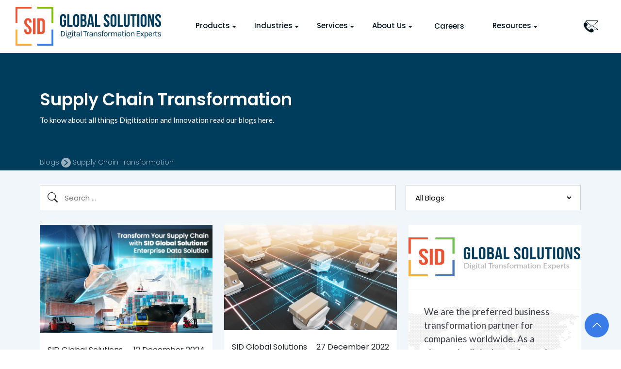

--- FILE ---
content_type: text/html; charset=UTF-8
request_url: https://sidgs.com/category/digital-transformation/supply-chain-transformation/
body_size: 62443
content:
<!DOCTYPE html>
<html lang="en-US" itemscope itemtype="https://schema.org/WebPage">
<head><meta charset="UTF-8"><script>if(navigator.userAgent.match(/MSIE|Internet Explorer/i)||navigator.userAgent.match(/Trident\/7\..*?rv:11/i)){var href=document.location.href;if(!href.match(/[?&]nowprocket/)){if(href.indexOf("?")==-1){if(href.indexOf("#")==-1){document.location.href=href+"?nowprocket=1"}else{document.location.href=href.replace("#","?nowprocket=1#")}}else{if(href.indexOf("#")==-1){document.location.href=href+"&nowprocket=1"}else{document.location.href=href.replace("#","&nowprocket=1#")}}}}</script><script>(()=>{class RocketLazyLoadScripts{constructor(){this.v="1.2.6",this.triggerEvents=["keydown","mousedown","mousemove","touchmove","touchstart","touchend","wheel"],this.userEventHandler=this.t.bind(this),this.touchStartHandler=this.i.bind(this),this.touchMoveHandler=this.o.bind(this),this.touchEndHandler=this.h.bind(this),this.clickHandler=this.u.bind(this),this.interceptedClicks=[],this.interceptedClickListeners=[],this.l(this),window.addEventListener("pageshow",(t=>{this.persisted=t.persisted,this.everythingLoaded&&this.m()})),this.CSPIssue=sessionStorage.getItem("rocketCSPIssue"),document.addEventListener("securitypolicyviolation",(t=>{this.CSPIssue||"script-src-elem"!==t.violatedDirective||"data"!==t.blockedURI||(this.CSPIssue=!0,sessionStorage.setItem("rocketCSPIssue",!0))})),document.addEventListener("DOMContentLoaded",(()=>{this.k()})),this.delayedScripts={normal:[],async:[],defer:[]},this.trash=[],this.allJQueries=[]}p(t){document.hidden?t.t():(this.triggerEvents.forEach((e=>window.addEventListener(e,t.userEventHandler,{passive:!0}))),window.addEventListener("touchstart",t.touchStartHandler,{passive:!0}),window.addEventListener("mousedown",t.touchStartHandler),document.addEventListener("visibilitychange",t.userEventHandler))}_(){this.triggerEvents.forEach((t=>window.removeEventListener(t,this.userEventHandler,{passive:!0}))),document.removeEventListener("visibilitychange",this.userEventHandler)}i(t){"HTML"!==t.target.tagName&&(window.addEventListener("touchend",this.touchEndHandler),window.addEventListener("mouseup",this.touchEndHandler),window.addEventListener("touchmove",this.touchMoveHandler,{passive:!0}),window.addEventListener("mousemove",this.touchMoveHandler),t.target.addEventListener("click",this.clickHandler),this.L(t.target,!0),this.S(t.target,"onclick","rocket-onclick"),this.C())}o(t){window.removeEventListener("touchend",this.touchEndHandler),window.removeEventListener("mouseup",this.touchEndHandler),window.removeEventListener("touchmove",this.touchMoveHandler,{passive:!0}),window.removeEventListener("mousemove",this.touchMoveHandler),t.target.removeEventListener("click",this.clickHandler),this.L(t.target,!1),this.S(t.target,"rocket-onclick","onclick"),this.M()}h(){window.removeEventListener("touchend",this.touchEndHandler),window.removeEventListener("mouseup",this.touchEndHandler),window.removeEventListener("touchmove",this.touchMoveHandler,{passive:!0}),window.removeEventListener("mousemove",this.touchMoveHandler)}u(t){t.target.removeEventListener("click",this.clickHandler),this.L(t.target,!1),this.S(t.target,"rocket-onclick","onclick"),this.interceptedClicks.push(t),t.preventDefault(),t.stopPropagation(),t.stopImmediatePropagation(),this.M()}O(){window.removeEventListener("touchstart",this.touchStartHandler,{passive:!0}),window.removeEventListener("mousedown",this.touchStartHandler),this.interceptedClicks.forEach((t=>{t.target.dispatchEvent(new MouseEvent("click",{view:t.view,bubbles:!0,cancelable:!0}))}))}l(t){EventTarget.prototype.addEventListenerWPRocketBase=EventTarget.prototype.addEventListener,EventTarget.prototype.addEventListener=function(e,i,o){"click"!==e||t.windowLoaded||i===t.clickHandler||t.interceptedClickListeners.push({target:this,func:i,options:o}),(this||window).addEventListenerWPRocketBase(e,i,o)}}L(t,e){this.interceptedClickListeners.forEach((i=>{i.target===t&&(e?t.removeEventListener("click",i.func,i.options):t.addEventListener("click",i.func,i.options))})),t.parentNode!==document.documentElement&&this.L(t.parentNode,e)}D(){return new Promise((t=>{this.P?this.M=t:t()}))}C(){this.P=!0}M(){this.P=!1}S(t,e,i){t.hasAttribute&&t.hasAttribute(e)&&(event.target.setAttribute(i,event.target.getAttribute(e)),event.target.removeAttribute(e))}t(){this._(this),"loading"===document.readyState?document.addEventListener("DOMContentLoaded",this.R.bind(this)):this.R()}k(){let t=[];document.querySelectorAll("script[type=rocketlazyloadscript][data-rocket-src]").forEach((e=>{let i=e.getAttribute("data-rocket-src");if(i&&!i.startsWith("data:")){0===i.indexOf("//")&&(i=location.protocol+i);try{const o=new URL(i).origin;o!==location.origin&&t.push({src:o,crossOrigin:e.crossOrigin||"module"===e.getAttribute("data-rocket-type")})}catch(t){}}})),t=[...new Map(t.map((t=>[JSON.stringify(t),t]))).values()],this.T(t,"preconnect")}async R(){this.lastBreath=Date.now(),this.j(this),this.F(this),this.I(),this.W(),this.q(),await this.A(this.delayedScripts.normal),await this.A(this.delayedScripts.defer),await this.A(this.delayedScripts.async);try{await this.U(),await this.H(this),await this.J()}catch(t){console.error(t)}window.dispatchEvent(new Event("rocket-allScriptsLoaded")),this.everythingLoaded=!0,this.D().then((()=>{this.O()})),this.N()}W(){document.querySelectorAll("script[type=rocketlazyloadscript]").forEach((t=>{t.hasAttribute("data-rocket-src")?t.hasAttribute("async")&&!1!==t.async?this.delayedScripts.async.push(t):t.hasAttribute("defer")&&!1!==t.defer||"module"===t.getAttribute("data-rocket-type")?this.delayedScripts.defer.push(t):this.delayedScripts.normal.push(t):this.delayedScripts.normal.push(t)}))}async B(t){if(await this.G(),!0!==t.noModule||!("noModule"in HTMLScriptElement.prototype))return new Promise((e=>{let i;function o(){(i||t).setAttribute("data-rocket-status","executed"),e()}try{if(navigator.userAgent.indexOf("Firefox/")>0||""===navigator.vendor||this.CSPIssue)i=document.createElement("script"),[...t.attributes].forEach((t=>{let e=t.nodeName;"type"!==e&&("data-rocket-type"===e&&(e="type"),"data-rocket-src"===e&&(e="src"),i.setAttribute(e,t.nodeValue))})),t.text&&(i.text=t.text),i.hasAttribute("src")?(i.addEventListener("load",o),i.addEventListener("error",(function(){i.setAttribute("data-rocket-status","failed-network"),e()})),setTimeout((()=>{i.isConnected||e()}),1)):(i.text=t.text,o()),t.parentNode.replaceChild(i,t);else{const i=t.getAttribute("data-rocket-type"),s=t.getAttribute("data-rocket-src");i?(t.type=i,t.removeAttribute("data-rocket-type")):t.removeAttribute("type"),t.addEventListener("load",o),t.addEventListener("error",(i=>{this.CSPIssue&&i.target.src.startsWith("data:")?(console.log("WPRocket: data-uri blocked by CSP -> fallback"),t.removeAttribute("src"),this.B(t).then(e)):(t.setAttribute("data-rocket-status","failed-network"),e())})),s?(t.removeAttribute("data-rocket-src"),t.src=s):t.src="data:text/javascript;base64,"+window.btoa(unescape(encodeURIComponent(t.text)))}}catch(i){t.setAttribute("data-rocket-status","failed-transform"),e()}}));t.setAttribute("data-rocket-status","skipped")}async A(t){const e=t.shift();return e&&e.isConnected?(await this.B(e),this.A(t)):Promise.resolve()}q(){this.T([...this.delayedScripts.normal,...this.delayedScripts.defer,...this.delayedScripts.async],"preload")}T(t,e){var i=document.createDocumentFragment();t.forEach((t=>{const o=t.getAttribute&&t.getAttribute("data-rocket-src")||t.src;if(o&&!o.startsWith("data:")){const s=document.createElement("link");s.href=o,s.rel=e,"preconnect"!==e&&(s.as="script"),t.getAttribute&&"module"===t.getAttribute("data-rocket-type")&&(s.crossOrigin=!0),t.crossOrigin&&(s.crossOrigin=t.crossOrigin),t.integrity&&(s.integrity=t.integrity),i.appendChild(s),this.trash.push(s)}})),document.head.appendChild(i)}j(t){let e={};function i(i,o){return e[o].eventsToRewrite.indexOf(i)>=0&&!t.everythingLoaded?"rocket-"+i:i}function o(t,o){!function(t){e[t]||(e[t]={originalFunctions:{add:t.addEventListener,remove:t.removeEventListener},eventsToRewrite:[]},t.addEventListener=function(){arguments[0]=i(arguments[0],t),e[t].originalFunctions.add.apply(t,arguments)},t.removeEventListener=function(){arguments[0]=i(arguments[0],t),e[t].originalFunctions.remove.apply(t,arguments)})}(t),e[t].eventsToRewrite.push(o)}function s(e,i){let o=e[i];e[i]=null,Object.defineProperty(e,i,{get:()=>o||function(){},set(s){t.everythingLoaded?o=s:e["rocket"+i]=o=s}})}o(document,"DOMContentLoaded"),o(window,"DOMContentLoaded"),o(window,"load"),o(window,"pageshow"),o(document,"readystatechange"),s(document,"onreadystatechange"),s(window,"onload"),s(window,"onpageshow");try{Object.defineProperty(document,"readyState",{get:()=>t.rocketReadyState,set(e){t.rocketReadyState=e},configurable:!0}),document.readyState="loading"}catch(t){console.log("WPRocket DJE readyState conflict, bypassing")}}F(t){let e;function i(e){return t.everythingLoaded?e:e.split(" ").map((t=>"load"===t||0===t.indexOf("load.")?"rocket-jquery-load":t)).join(" ")}function o(o){function s(t){const e=o.fn[t];o.fn[t]=o.fn.init.prototype[t]=function(){return this[0]===window&&("string"==typeof arguments[0]||arguments[0]instanceof String?arguments[0]=i(arguments[0]):"object"==typeof arguments[0]&&Object.keys(arguments[0]).forEach((t=>{const e=arguments[0][t];delete arguments[0][t],arguments[0][i(t)]=e}))),e.apply(this,arguments),this}}o&&o.fn&&!t.allJQueries.includes(o)&&(o.fn.ready=o.fn.init.prototype.ready=function(e){return t.domReadyFired?e.bind(document)(o):document.addEventListener("rocket-DOMContentLoaded",(()=>e.bind(document)(o))),o([])},s("on"),s("one"),t.allJQueries.push(o)),e=o}o(window.jQuery),Object.defineProperty(window,"jQuery",{get:()=>e,set(t){o(t)}})}async H(t){const e=document.querySelector("script[data-webpack]");e&&(await async function(){return new Promise((t=>{e.addEventListener("load",t),e.addEventListener("error",t)}))}(),await t.K(),await t.H(t))}async U(){this.domReadyFired=!0;try{document.readyState="interactive"}catch(t){}await this.G(),document.dispatchEvent(new Event("rocket-readystatechange")),await this.G(),document.rocketonreadystatechange&&document.rocketonreadystatechange(),await this.G(),document.dispatchEvent(new Event("rocket-DOMContentLoaded")),await this.G(),window.dispatchEvent(new Event("rocket-DOMContentLoaded"))}async J(){try{document.readyState="complete"}catch(t){}await this.G(),document.dispatchEvent(new Event("rocket-readystatechange")),await this.G(),document.rocketonreadystatechange&&document.rocketonreadystatechange(),await this.G(),window.dispatchEvent(new Event("rocket-load")),await this.G(),window.rocketonload&&window.rocketonload(),await this.G(),this.allJQueries.forEach((t=>t(window).trigger("rocket-jquery-load"))),await this.G();const t=new Event("rocket-pageshow");t.persisted=this.persisted,window.dispatchEvent(t),await this.G(),window.rocketonpageshow&&window.rocketonpageshow({persisted:this.persisted}),this.windowLoaded=!0}m(){document.onreadystatechange&&document.onreadystatechange(),window.onload&&window.onload(),window.onpageshow&&window.onpageshow({persisted:this.persisted})}I(){const t=new Map;document.write=document.writeln=function(e){const i=document.currentScript;i||console.error("WPRocket unable to document.write this: "+e);const o=document.createRange(),s=i.parentElement;let n=t.get(i);void 0===n&&(n=i.nextSibling,t.set(i,n));const c=document.createDocumentFragment();o.setStart(c,0),c.appendChild(o.createContextualFragment(e)),s.insertBefore(c,n)}}async G(){Date.now()-this.lastBreath>45&&(await this.K(),this.lastBreath=Date.now())}async K(){return document.hidden?new Promise((t=>setTimeout(t))):new Promise((t=>requestAnimationFrame(t)))}N(){this.trash.forEach((t=>t.remove()))}static run(){const t=new RocketLazyLoadScripts;t.p(t)}}RocketLazyLoadScripts.run()})();</script>
    
    <meta name="viewport" content="width=device-width">
	
	<meta http-equiv="Content-Security-Policy" content="
        default-src 'self';  
        script-src 'self' 'unsafe-inline' https://cdnjs.cloudflare.com https://static.zohocdn.com https://www.googletagmanager.com https://www.google-analytics.com https://c0.wp.com https://s0.wp.com https://sc.lfeeder.com https://tr-rc.lfeeder.com https://js.hs-scripts.com https://js.hs-analytics.net https://js.hs-banner.com https://js.usemessages.com https://js.hsadspixel.net https://cdn.amcharts.com https://code.jquery.com https://www.google.com https://www.gstatic.com https://pixel.wp.com https://widgets.wp.com https://sidgs.zohorecruit.com https://*.wp.com https://*.zohorecruit.com https://js.hs-scripts.com https://connect.facebook.net https://www.youtube.com/iframe_api https://www.youtube.com/s/player/e12fbea4/www-widgetapi.vflset/www-widgetapi.js https://unpkg.com https://cdn.hu-manity.co https://designer-api.hu-manity.co https://js.hs-scripts.com https://cdn-cookieyes.com https://js.hscollectedforms.net https://js.hscollectedforms.net;
        worker-src 'self' blob:;
        style-src 'self' 'unsafe-inline' https://fonts.googleapis.com https://cdnjs.cloudflare.com https://static.zohocdn.com https://cdn.jsdelivr.net https://cdn.amcharts.com https://c0.wp.com https://s0.wp.com https://widgets.wp.com https://*.wp.com https://js.hs-scripts.com;
        font-src 'self' data: https://fonts.gstatic.com https://static.zohocdn.com https://secure.gravatar.com https://cdn.jsdelivr.net https://*.wp.com;
        img-src 'self' data: https://www.google-analytics.com https://secure.gravatar.com https://static.zohocdn.com https://track.hubspot.com https://cdn.amcharts.com https://tr-rc.lfeeder.com https://www.google.co.in https://c0.wp.com https://s0.wp.com https://i0.wp.com https://pixel.wp.com https://*.wp.com https://cdnjs.cloudflare.com https://www.facebook.com https://forms.hsforms.com https://cdn-cookieyes.com https://cdn-cookieyes.com;
        frame-src https://www.youtube.com https://www.google.com https://sidgs.zohorecruit.com https://*.zohorecruit.com https://js.hs-scripts.com https://app.hubspot.com;
        connect-src 'self' https://www.google-analytics.com https://analytics.google.com https://stats.g.doubleclick.net https://sc.lfeeder.com https://tr-rc.lfeeder.com https://track.hubspot.com https://api.hubapi.com https://sidgs.zohorecruit.com https://*.zohorecruit.com https://ipapi.co https://geo.wpforms.com https://js.hs-scripts.com https://api.hubspot.com https://www.google.com https://pixel.wp.com https://www.facebook.com https://transactional-api.hu-manity.co https://designer-api.hu-manity.co https://js.hs-scripts.com https://log.cookieyes.com https://cdn-cookieyes.com https://forms.hscollectedforms.net;
        object-src 'none';
        base-uri 'self'; 
        form-action 'self';
    "> 

    <meta name='robots' content='index, follow, max-image-preview:large, max-snippet:-1, max-video-preview:-1' />
<script type="rocketlazyloadscript" id="cookie-law-info-gcm-var-js">
var _ckyGcm = {"status":true,"default_settings":[{"analytics":"denied","advertisement":"denied","functional":"denied","necessary":"granted","ad_user_data":"denied","ad_personalization":"denied","regions":"All"}],"wait_for_update":2000,"url_passthrough":false,"ads_data_redaction":false}</script>
<script type="rocketlazyloadscript" id="cookie-law-info-gcm-js" data-rocket-type="text/javascript" data-rocket-src="https://sidgs.com/wp-content/plugins/cookie-law-info/lite/frontend/js/gcm.min.js" data-rocket-defer defer></script> <script type="rocketlazyloadscript" data-minify="1" id="cookieyes" data-rocket-type="text/javascript" data-rocket-src="https://sidgs.com/wp-content/cache/min/1/client_data/81f958eb514398ad106a506b/script.js?ver=1766126053" data-rocket-defer defer></script>
	<!-- This site is optimized with the Yoast SEO plugin v26.6 - https://yoast.com/wordpress/plugins/seo/ -->
	<title>Supply Chain Transformation Archives - SID Global Solutions</title><style id="perfmatters-used-css">:where(.wp-block-button__link){border-radius:9999px;box-shadow:none;padding:calc(.667em + 2px) calc(1.333em + 2px);text-decoration:none;}:root :where(.wp-block-button .wp-block-button__link.is-style-outline),:root :where(.wp-block-button.is-style-outline>.wp-block-button__link){border:2px solid;padding:.667em 1.333em;}:root :where(.wp-block-button .wp-block-button__link.is-style-outline:not(.has-text-color)),:root :where(.wp-block-button.is-style-outline>.wp-block-button__link:not(.has-text-color)){color:currentColor;}:root :where(.wp-block-button .wp-block-button__link.is-style-outline:not(.has-background)),:root :where(.wp-block-button.is-style-outline>.wp-block-button__link:not(.has-background)){background-color:initial;background-image:none;}:where(.wp-block-columns){margin-bottom:1.75em;}:where(.wp-block-columns.has-background){padding:1.25em 2.375em;}:where(.wp-block-post-comments input[type=submit]){border:none;}:where(.wp-block-cover-image:not(.has-text-color)),:where(.wp-block-cover:not(.has-text-color)){color:#fff;}:where(.wp-block-cover-image.is-light:not(.has-text-color)),:where(.wp-block-cover.is-light:not(.has-text-color)){color:#000;}:root :where(.wp-block-cover h1:not(.has-text-color)),:root :where(.wp-block-cover h2:not(.has-text-color)),:root :where(.wp-block-cover h3:not(.has-text-color)),:root :where(.wp-block-cover h4:not(.has-text-color)),:root :where(.wp-block-cover h5:not(.has-text-color)),:root :where(.wp-block-cover h6:not(.has-text-color)),:root :where(.wp-block-cover p:not(.has-text-color)){color:inherit;}:where(.wp-block-file){margin-bottom:1.5em;}:where(.wp-block-file__button){border-radius:2em;display:inline-block;padding:.5em 1em;}:where(.wp-block-file__button):where(a):active,:where(.wp-block-file__button):where(a):focus,:where(.wp-block-file__button):where(a):hover,:where(.wp-block-file__button):where(a):visited{box-shadow:none;color:#fff;opacity:.85;text-decoration:none;}:where(.wp-block-form-input__input){font-size:1em;margin-bottom:.5em;padding:0 .5em;}:where(.wp-block-form-input__input)[type=date],:where(.wp-block-form-input__input)[type=datetime-local],:where(.wp-block-form-input__input)[type=datetime],:where(.wp-block-form-input__input)[type=email],:where(.wp-block-form-input__input)[type=month],:where(.wp-block-form-input__input)[type=number],:where(.wp-block-form-input__input)[type=password],:where(.wp-block-form-input__input)[type=search],:where(.wp-block-form-input__input)[type=tel],:where(.wp-block-form-input__input)[type=text],:where(.wp-block-form-input__input)[type=time],:where(.wp-block-form-input__input)[type=url],:where(.wp-block-form-input__input)[type=week]{border-style:solid;border-width:1px;line-height:2;min-height:2em;}:where(.wp-block-group.wp-block-group-is-layout-constrained){position:relative;}@keyframes show-content-image{0%{visibility:hidden;}99%{visibility:hidden;}to{visibility:visible;}}@keyframes turn-on-visibility{0%{opacity:0;}to{opacity:1;}}@keyframes turn-off-visibility{0%{opacity:1;visibility:visible;}99%{opacity:0;visibility:visible;}to{opacity:0;visibility:hidden;}}@keyframes lightbox-zoom-in{0%{transform:translate(calc(( -100vw + var(--wp--lightbox-scrollbar-width) ) / 2 + var(--wp--lightbox-initial-left-position)),calc(-50vh + var(--wp--lightbox-initial-top-position))) scale(var(--wp--lightbox-scale));}to{transform:translate(-50%,-50%) scale(1);}}@keyframes lightbox-zoom-out{0%{transform:translate(-50%,-50%) scale(1);visibility:visible;}99%{visibility:visible;}to{transform:translate(calc(( -100vw + var(--wp--lightbox-scrollbar-width) ) / 2 + var(--wp--lightbox-initial-left-position)),calc(-50vh + var(--wp--lightbox-initial-top-position))) scale(var(--wp--lightbox-scale));visibility:hidden;}}:where(.wp-block-latest-comments:not([style*=line-height] .wp-block-latest-comments__comment)){line-height:1.1;}:where(.wp-block-latest-comments:not([style*=line-height] .wp-block-latest-comments__comment-excerpt p)){line-height:1.8;}:root :where(.wp-block-latest-posts.is-grid){padding:0;}:root :where(.wp-block-latest-posts.wp-block-latest-posts__list){padding-left:0;}ol,ul{box-sizing:border-box;}:root :where(.wp-block-list.has-background){padding:1.25em 2.375em;}:where(.wp-block-navigation.has-background .wp-block-navigation-item a:not(.wp-element-button)),:where(.wp-block-navigation.has-background .wp-block-navigation-submenu a:not(.wp-element-button)){padding:.5em 1em;}:where(.wp-block-navigation .wp-block-navigation__submenu-container .wp-block-navigation-item a:not(.wp-element-button)),:where(.wp-block-navigation .wp-block-navigation__submenu-container .wp-block-navigation-submenu a:not(.wp-element-button)),:where(.wp-block-navigation .wp-block-navigation__submenu-container .wp-block-navigation-submenu button.wp-block-navigation-item__content),:where(.wp-block-navigation .wp-block-navigation__submenu-container .wp-block-pages-list__item button.wp-block-navigation-item__content){padding:.5em 1em;}@keyframes overlay-menu__fade-in-animation{0%{opacity:0;transform:translateY(.5em);}to{opacity:1;transform:translateY(0);}}:root :where(p.has-background){padding:1.25em 2.375em;}:where(p.has-text-color:not(.has-link-color)) a{color:inherit;}:where(.wp-block-post-comments-form input:not([type=submit])),:where(.wp-block-post-comments-form textarea){border:1px solid #949494;font-family:inherit;font-size:1em;}:where(.wp-block-post-comments-form input:where(:not([type=submit]):not([type=checkbox]))),:where(.wp-block-post-comments-form textarea){padding:calc(.667em + 2px);}:where(.wp-block-post-excerpt){box-sizing:border-box;margin-bottom:var(--wp--style--block-gap);margin-top:var(--wp--style--block-gap);}:where(.wp-block-preformatted.has-background){padding:1.25em 2.375em;}:where(.wp-block-search__button){border:1px solid #ccc;padding:6px 10px;}:where(.wp-block-search__input){appearance:none;border:1px solid #949494;flex-grow:1;font-family:inherit;font-size:inherit;font-style:inherit;font-weight:inherit;letter-spacing:inherit;line-height:inherit;margin-left:0;margin-right:0;min-width:3rem;padding:8px;text-decoration:unset !important;text-transform:inherit;}:where(.wp-block-search__button-inside .wp-block-search__inside-wrapper){background-color:#fff;border:1px solid #949494;box-sizing:border-box;padding:4px;}:where(.wp-block-search__button-inside .wp-block-search__inside-wrapper) :where(.wp-block-search__button){padding:4px 8px;}:root :where(.wp-block-separator.is-style-dots){height:auto;line-height:1;text-align:center;}:root :where(.wp-block-separator.is-style-dots):before{color:currentColor;content:"···";font-family:serif;font-size:1.5em;letter-spacing:2em;padding-left:2em;}:root :where(.wp-block-site-logo.is-style-rounded){border-radius:9999px;}:root :where(.wp-block-social-links .wp-social-link a){padding:.25em;}:root :where(.wp-block-social-links.is-style-logos-only .wp-social-link a){padding:0;}:root :where(.wp-block-social-links.is-style-pill-shape .wp-social-link a){padding-left:.6666666667em;padding-right:.6666666667em;}:root :where(.wp-block-tag-cloud.is-style-outline){display:flex;flex-wrap:wrap;gap:1ch;}:root :where(.wp-block-tag-cloud.is-style-outline a){border:1px solid;font-size:unset !important;margin-right:0;padding:1ch 2ch;text-decoration:none !important;}:root :where(.wp-block-table-of-contents){box-sizing:border-box;}:where(.wp-block-term-description){box-sizing:border-box;margin-bottom:var(--wp--style--block-gap);margin-top:var(--wp--style--block-gap);}:where(pre.wp-block-verse){font-family:inherit;}:root{--wp-block-synced-color:#7a00df;--wp-block-synced-color--rgb:122,0,223;--wp-bound-block-color:var(--wp-block-synced-color);--wp-editor-canvas-background:#ddd;--wp-admin-theme-color:#007cba;--wp-admin-theme-color--rgb:0,124,186;--wp-admin-theme-color-darker-10:#006ba1;--wp-admin-theme-color-darker-10--rgb:0,107,160.5;--wp-admin-theme-color-darker-20:#005a87;--wp-admin-theme-color-darker-20--rgb:0,90,135;--wp-admin-border-width-focus:2px;}@media (min-resolution:192dpi){:root{--wp-admin-border-width-focus:1.5px;}}:root{--wp--preset--font-size--normal:16px;--wp--preset--font-size--huge:42px;}html :where(.has-border-color){border-style:solid;}html :where([style*=border-top-color]){border-top-style:solid;}html :where([style*=border-right-color]){border-right-style:solid;}html :where([style*=border-bottom-color]){border-bottom-style:solid;}html :where([style*=border-left-color]){border-left-style:solid;}html :where([style*=border-width]){border-style:solid;}html :where([style*=border-top-width]){border-top-style:solid;}html :where([style*=border-right-width]){border-right-style:solid;}html :where([style*=border-bottom-width]){border-bottom-style:solid;}html :where([style*=border-left-width]){border-left-style:solid;}html :where(img[class*=wp-image-]){height:auto;max-width:100%;}:where(figure){margin:0 0 1em;}html :where(.is-position-sticky){--wp-admin--admin-bar--position-offset:var(--wp-admin--admin-bar--height,0px);}@media screen and (max-width:600px){html :where(.is-position-sticky){--wp-admin--admin-bar--position-offset:0px;}}@keyframes components-animate__appear-animation{0%{transform:translateY(-2em) scaleY(0) scaleX(0);}to{transform:translateY(0) scaleY(1) scaleX(1);}}@keyframes components-animate__slide-in-animation{to{transform:translateX(0);}}@keyframes components-animate__loading{0%{opacity:.5;}50%{opacity:1;}to{opacity:.5;}}.components-button:hover:not(:disabled,[aria-disabled=true]),.components-button[aria-expanded=true]{color:var(--wp-components-color-accent,var(--wp-admin-theme-color,#3858e9));}.components-button.is-secondary:hover:not(:disabled,[aria-disabled=true],.is-pressed){background:color-mix(in srgb,var(--wp-components-color-accent,var(--wp-admin-theme-color,#3858e9)) 4%,rgba(0,0,0,0));box-shadow:inset 0 0 0 1px var(--wp-components-color-accent-darker-20,var(--wp-admin-theme-color-darker-20,#183ad6));color:var(--wp-components-color-accent-darker-20,var(--wp-admin-theme-color-darker-20,#183ad6));}.components-button.is-tertiary:hover:not(:disabled,[aria-disabled=true],.is-pressed){background:color-mix(in srgb,var(--wp-components-color-accent,var(--wp-admin-theme-color,#3858e9)) 4%,rgba(0,0,0,0));color:var(--wp-components-color-accent-darker-20,var(--wp-admin-theme-color-darker-20,#183ad6));}.components-button.is-tertiary:active:not(:disabled,[aria-disabled=true]){background:color-mix(in srgb,var(--wp-components-color-accent,var(--wp-admin-theme-color,#3858e9)) 8%,rgba(0,0,0,0));}.components-button.is-destructive:not(.is-primary):not(.is-secondary):not(.is-tertiary):not(.is-link):hover:not(:disabled,[aria-disabled=true]){color:#710d0d;}.components-button.is-destructive:not(.is-primary):not(.is-secondary):not(.is-tertiary):not(.is-link):active:not(:disabled,[aria-disabled=true]){background:#ccc;}.components-button.is-destructive.is-secondary:hover:not(:disabled,[aria-disabled=true]),.components-button.is-destructive.is-tertiary:hover:not(:disabled,[aria-disabled=true]){background:rgba(204,24,24,.04);}.components-button.is-destructive.is-secondary:active:not(:disabled,[aria-disabled=true]),.components-button.is-destructive.is-tertiary:active:not(:disabled,[aria-disabled=true]){background:rgba(204,24,24,.08);}.components-button:not(:disabled,[aria-disabled=true]):active{color:var(--wp-components-color-foreground,#1e1e1e);}.components-button.is-pressed:hover:not(:disabled,[aria-disabled=true]),.components-button.is-pressed:not(:disabled,[aria-disabled=true]){background:var(--wp-components-color-foreground,#1e1e1e);}@keyframes components-button__busy-animation{0%{background-position:200px 0;}}@keyframes slide-in-left{0%{transform:translateX(-100%);}to{transform:translateX(0);}}@keyframes slide-in-right{0%{transform:translateX(100%);}to{transform:translateX(0);}}@keyframes slide-out-left{0%{transform:translateX(0);}to{transform:translateX(-100%);}}@keyframes slide-out-right{0%{transform:translateX(0);}to{transform:translateX(100%);}}@keyframes fade-in{0%{opacity:0;}to{opacity:1;}}@keyframes fade-out{0%{opacity:1;}to{opacity:0;}}.components-form-toggle input.components-form-toggle__input[type=checkbox]:not(:disabled,[aria-disabled=true]){cursor:pointer;}[role=region]{position:relative;}@keyframes __wp-base-styles-fade-in{0%{opacity:0;}to{opacity:1;}}@keyframes __wp-base-styles-fade-out{0%{opacity:1;}to{opacity:0;}}@keyframes components-modal__appear-animation{0%{opacity:0;transform:scale(.9);}to{opacity:1;transform:scale(1);}}@keyframes components-modal__disappear-animation{0%{opacity:1;transform:scale(1);}to{opacity:0;transform:scale(.9);}}@keyframes components-resizable-box__top-bottom-animation{0%{opacity:0;transform:scaleX(0);}to{opacity:1;transform:scaleX(1);}}@keyframes components-resizable-box__left-right-animation{0%{opacity:0;transform:scaleY(0);}to{opacity:1;transform:scaleY(1);}}@keyframes components-button__appear-animation{0%{transform:scaleY(0);}to{transform:scaleY(1);}}.components-validated-control :is(textarea,input[type=text]):user-invalid{--wp-admin-theme-color:#cc1818;--wp-components-color-accent:#cc1818;border-color:#cc1818;}@keyframes components-validated-control__indicator-jump{0%{opacity:0;transform:translateY(-4px);}to{opacity:1;transform:translateY(0);}}:root{--wp-admin-theme-color:#3858e9;--wp-admin-theme-color--rgb:56,88,233;--wp-admin-theme-color-darker-10:#2145e6;--wp-admin-theme-color-darker-10--rgb:33.0384615385,68.7307692308,230.4615384615;--wp-admin-theme-color-darker-20:#183ad6;--wp-admin-theme-color-darker-20--rgb:23.6923076923,58.1538461538,214.3076923077;--wp-admin-border-width-focus:2px;}@media (min-resolution:192dpi){:root{--wp-admin-border-width-focus:1.5px;}}:root{--wp-block-synced-color:#7a00df;--wp-block-synced-color--rgb:122,0,223;--wp-bound-block-color:var(--wp-block-synced-color);--wp-editor-canvas-background:#ddd;--wp-admin-theme-color:#007cba;--wp-admin-theme-color--rgb:0,124,186;--wp-admin-theme-color-darker-10:#006ba1;--wp-admin-theme-color-darker-10--rgb:0,107,160.5;--wp-admin-theme-color-darker-20:#005a87;--wp-admin-theme-color-darker-20--rgb:0,90,135;--wp-admin-border-width-focus:2px;}@media (min-resolution:192dpi){:root{--wp-admin-border-width-focus:1.5px;}}@keyframes hide-during-dragging{to{position:fixed;transform:translate(9999px,9999px);}}.components-button.block-editor-block-types-list__item:not(:disabled,[aria-disabled=true]):hover svg{color:var(--wp-admin-theme-color) !important;}.components-button.block-editor-block-types-list__item:not(:disabled,[aria-disabled=true]):hover:after{background:var(--wp-admin-theme-color);border-radius:2px;bottom:0;content:"";left:0;opacity:.04;pointer-events:none;position:absolute;right:0;top:0;}@keyframes loadingpulse{0%{opacity:1;}50%{opacity:0;}to{opacity:1;}}@keyframes __wp-base-styles-fade-in{0%{opacity:0;}to{opacity:1;}}:where(.wp-block-popup-maker-cta-button__link){border-radius:9999px;box-shadow:none;padding:1rem 2.25rem;text-decoration:none;}:root :where(.wp-block-popup-maker-cta-button){font-family:inherit;font-size:var(--wp--preset--font-size--medium);font-style:normal;line-height:inherit;}:root :where(.wp-block-popup-maker-cta-button .wp-block-popup-maker-cta-button__link.is-style-outline),:root :where(.wp-block-popup-maker-cta-button.is-style-outline>.wp-block-popup-maker-cta-button__link){border:1px solid;padding:calc(1rem - 1px) calc(2.25rem - 1px);}:root :where(.wp-block-popup-maker-cta-button .wp-block-popup-maker-cta-button__link.is-style-outline:not(.has-text-color)),:root :where(.wp-block-popup-maker-cta-button.is-style-outline>.wp-block-popup-maker-cta-button__link:not(.has-text-color)){color:currentColor;}:root :where(.wp-block-popup-maker-cta-button .wp-block-popup-maker-cta-button__link.is-style-outline:not(.has-background)),:root :where(.wp-block-popup-maker-cta-button.is-style-outline>.wp-block-popup-maker-cta-button__link:not(.has-background)){background-color:rgba(0,0,0,0);background-image:none;}:root :where(.wp-block-popup-maker-cta-button.is-style-outline>.wp-block-popup-maker-cta-button__link.wp-block-popup-maker-cta-button__link:not(.has-background):hover){background-color:color-mix(in srgb,var(--wp--preset--color--contrast) 5%,rgba(0,0,0,0));}@supports not (background-color:color-mix(in srgb,red 50%,blue)){:where(.wp-block-popup-maker-cta-button.is-style-outline>.wp-block-popup-maker-cta-button__link.wp-block-popup-maker-cta-button__link:not(.has-background):hover){filter:brightness(1.05);}}.searchandfilter p{margin-top:1em;display:block;}.searchandfilter ul{display:block;margin-top:0;margin-bottom:0;}.searchandfilter ul li{list-style:none;display:block;padding:10px 0;margin:0;}.searchandfilter ul li li{padding:5px 0;}.searchandfilter ul li ul li ul{margin-left:20px;}.searchandfilter label{display:inline-block;margin:0;padding:0;}.searchandfilter>ul>li[data-sf-combobox="1"] label{display:block;}.searchandfilter li[data-sf-field-input-type=checkbox] label,.searchandfilter li[data-sf-field-input-type=radio] label,.searchandfilter li[data-sf-field-input-type=range-radio] label,.searchandfilter li[data-sf-field-input-type=range-checkbox] label{padding-left:10px;}.searchandfilter h4{margin:0;padding:5px 0 10px;font-size:16px;}.searchandfilter select.sf-input-select{min-width:170px;}.searchandfilter ul>li>ul:not(.children){margin-left:0;}@keyframes search-filter-loader-rotate{0%{transform:rotate(0);}100%{transform:rotate(360deg);}}@font-face{font-display:swap;font-family:"socicon";src:url("https://sidgs.com/wp-content/cache/min/1/wp-content/plugins/meks-easy-social-share/assets/css/../../../../../../../../plugins/meks-easy-social-share/assets/fonts/socicon.eot");src:url("https://sidgs.com/wp-content/cache/min/1/wp-content/plugins/meks-easy-social-share/assets/css/../../../../../../../../plugins/meks-easy-social-share/assets/fonts/socicon.eot?#iefix") format("embedded-opentype"),url("https://sidgs.com/wp-content/cache/min/1/wp-content/plugins/meks-easy-social-share/assets/css/../../../../../../../../plugins/meks-easy-social-share/assets/fonts/socicon.woff") format("woff"),url("https://sidgs.com/wp-content/cache/min/1/wp-content/plugins/meks-easy-social-share/assets/css/../../../../../../../../plugins/meks-easy-social-share/assets/fonts/socicon.ttf") format("truetype"),url("https://sidgs.com/wp-content/cache/min/1/wp-content/plugins/meks-easy-social-share/assets/css/../../../../../../../../plugins/meks-easy-social-share/assets/fonts/socicon.svg#socicon") format("svg");font-weight:400;font-style:normal;}@import url("//fonts.googleapis.com/css?family=Montserrat:100");@keyframes rotate-forever{0%{transform:rotate(0deg);}to{transform:rotate(1turn);}}@keyframes spinner-loader{0%{transform:rotate(0deg);}to{transform:rotate(1turn);}}.pum-container,.pum-content,.pum-content+.pum-close,.pum-content+.pum-close:active,.pum-content+.pum-close:focus,.pum-content+.pum-close:hover,.pum-overlay,.pum-title{background:none;border:none;bottom:auto;clear:none;cursor:default;float:none;font-family:inherit;font-size:medium;font-style:normal;font-weight:400;height:auto;left:auto;letter-spacing:normal;line-height:normal;max-height:none;max-width:none;min-height:0;min-width:0;overflow:visible;position:static;right:auto;text-align:left;text-decoration:none;text-indent:0;text-transform:none;top:auto;visibility:visible;white-space:normal;width:auto;z-index:auto;}.pum-content,.pum-title{position:relative;z-index:1;}.pum-overlay{bottom:0;display:none;height:100%;left:0;overflow:auto;overflow:initial;position:fixed;right:0;top:0;transition:all .15s ease-in-out;width:100%;z-index:1999999999;}.pum-overlay,.pum-overlay *,.pum-overlay :after,.pum-overlay :before,.pum-overlay:after,.pum-overlay:before{box-sizing:border-box;}.pum-container{margin-bottom:3em;position:absolute;top:100px;z-index:1999999999;}.pum-container.pum-responsive{height:auto;left:50%;margin-left:-47.5%;overflow:visible;width:95%;}.pum-container.pum-responsive img{height:auto;max-width:100%;}@media only screen and (min-width:1024px){.pum-container.pum-responsive.pum-responsive-medium{margin-left:-30%;width:60%;}}.pum-container .pum-content:focus{outline:none;}.pum-container .pum-content>:first-child{margin-top:0;}.pum-container .pum-content>:last-child{margin-bottom:0;}.pum-container .pum-content+.pum-close{background-color:rgba(0,0,0,0);cursor:pointer;line-height:1;min-width:1em;position:absolute;text-align:center;text-decoration:none;z-index:2;}.pum-container .pum-content+.pum-close>span{position:relative;z-index:1;}.popmake-close{cursor:pointer;}.pum-theme-10339,.pum-theme-enterprise-blue{background-color:rgba(0,0,0,.7);}.pum-theme-10339 .pum-container,.pum-theme-enterprise-blue .pum-container{padding:28px;border-radius:5px;border:1px none #000;box-shadow:0 10px 25px 4px rgba(2,2,2,.5);background-color:rgba(255,255,255,1);}.pum-theme-10339 .pum-content,.pum-theme-enterprise-blue .pum-content{color:#2d2d2d;font-family:inherit;font-weight:100;}.pum-theme-10339 .pum-content+.pum-close,.pum-theme-enterprise-blue .pum-content+.pum-close{position:absolute;height:28px;width:28px;left:auto;right:8px;bottom:auto;top:8px;padding:4px;color:#fff;font-family:Times New Roman;font-weight:100;font-size:20px;line-height:20px;border:1px none #fff;border-radius:42px;box-shadow:0 0 0 0 rgba(2,2,2,.23);text-shadow:0 0 0 rgba(0,0,0,.23);background-color:rgba(49,91,124,1);}#pum-10354{z-index:1999999999;}a{text-decoration:unset !important;}@keyframes rotation1{from{transform:rotate(0deg);}to{transform:rotate(359deg);}}#wptime-plugin-preloader{background-size:80px 80px;}.pdfdownloadpopupbtn p input{background:#003d5c;color:#fff;}.pdfdownloadpopup .wpcf7-response-output{background:#7eca61 !important;color:#fff !important;}.ContactUsRightMain-1 input.wpcf7-form-control.wpcf7-text.wpcf7-phonetext.wpcf7-validates-as-phonetext{display:block !important;}form input[type=number]{padding-left:3rem;}.upload-btn-wrapper>div{margin-top:-50px;margin-left:55px;margin-bottom:12px;color:#fff;}.pdfdownloadpopup input[type="text"],.pdfdownloadpopup input[type="email"],.pdfdownloadpopup input[type="submit"]{width:100% !important;}:root{--bs-blue:#0d6efd;--bs-indigo:#6610f2;--bs-purple:#6f42c1;--bs-pink:#d63384;--bs-red:#dc3545;--bs-orange:#fd7e14;--bs-yellow:#ffc107;--bs-green:#198754;--bs-teal:#20c997;--bs-cyan:#0dcaf0;--bs-black:#000;--bs-white:#fff;--bs-gray:#6c757d;--bs-gray-dark:#343a40;--bs-gray-100:#f8f9fa;--bs-gray-200:#e9ecef;--bs-gray-300:#dee2e6;--bs-gray-400:#ced4da;--bs-gray-500:#adb5bd;--bs-gray-600:#6c757d;--bs-gray-700:#495057;--bs-gray-800:#343a40;--bs-gray-900:#212529;--bs-primary:#0d6efd;--bs-secondary:#6c757d;--bs-success:#198754;--bs-info:#0dcaf0;--bs-warning:#ffc107;--bs-danger:#dc3545;--bs-light:#f8f9fa;--bs-dark:#212529;--bs-primary-rgb:13,110,253;--bs-secondary-rgb:108,117,125;--bs-success-rgb:25,135,84;--bs-info-rgb:13,202,240;--bs-warning-rgb:255,193,7;--bs-danger-rgb:220,53,69;--bs-light-rgb:248,249,250;--bs-dark-rgb:33,37,41;--bs-white-rgb:255,255,255;--bs-black-rgb:0,0,0;--bs-body-color-rgb:33,37,41;--bs-body-bg-rgb:255,255,255;--bs-font-sans-serif:system-ui,-apple-system,"Segoe UI",Roboto,"Helvetica Neue","Noto Sans","Liberation Sans",Arial,sans-serif,"Apple Color Emoji","Segoe UI Emoji","Segoe UI Symbol","Noto Color Emoji";--bs-font-monospace:SFMono-Regular,Menlo,Monaco,Consolas,"Liberation Mono","Courier New",monospace;--bs-gradient:linear-gradient(180deg,rgba(255,255,255,.15),rgba(255,255,255,0));--bs-body-font-family:var(--bs-font-sans-serif);--bs-body-font-size:1rem;--bs-body-font-weight:400;--bs-body-line-height:1.5;--bs-body-color:#212529;--bs-body-bg:#fff;--bs-border-width:1px;--bs-border-style:solid;--bs-border-color:#dee2e6;--bs-border-color-translucent:rgba(0,0,0,.175);--bs-border-radius:.375rem;--bs-border-radius-sm:.25rem;--bs-border-radius-lg:.5rem;--bs-border-radius-xl:1rem;--bs-border-radius-2xl:2rem;--bs-border-radius-pill:50rem;--bs-link-color:#0d6efd;--bs-link-hover-color:#0a58ca;--bs-code-color:#d63384;--bs-highlight-bg:#fff3cd;}*,::after,::before{box-sizing:border-box;}@media (prefers-reduced-motion:no-preference){:root{scroll-behavior:smooth;}}body{margin:0;font-family:var(--bs-body-font-family);font-size:var(--bs-body-font-size);font-weight:var(--bs-body-font-weight);line-height:var(--bs-body-line-height);color:var(--bs-body-color);text-align:var(--bs-body-text-align);background-color:var(--bs-body-bg);-webkit-text-size-adjust:100%;-webkit-tap-highlight-color:transparent;}.h1,.h2,.h3,.h4,.h5,.h6,h1,h2,h3,h4,h5,h6{margin-top:0;margin-bottom:.5rem;font-weight:500;line-height:1.2;}.h1,h1{font-size:calc(1.375rem + 1.5vw);}@media (min-width:1200px){.h1,h1{font-size:2.5rem;}}.h3,h3{font-size:calc(1.3rem + .6vw);}@media (min-width:1200px){.h3,h3{font-size:1.75rem;}}.h4,h4{font-size:calc(1.275rem + .3vw);}@media (min-width:1200px){.h4,h4{font-size:1.5rem;}}.h5,h5{font-size:1.25rem;}.h6,h6{font-size:1rem;}p{margin-top:0;margin-bottom:1rem;}ol,ul{padding-left:2rem;}dl,ol,ul{margin-top:0;margin-bottom:1rem;}ol ol,ol ul,ul ol,ul ul{margin-bottom:0;}a{color:var(--bs-link-color);text-decoration:underline;}a:hover{color:var(--bs-link-hover-color);}a:not([href]):not([class]),a:not([href]):not([class]):hover{color:inherit;text-decoration:none;}img,svg{vertical-align:middle;}label{display:inline-block;}button{border-radius:0;}button:focus:not(:focus-visible){outline:0;}button,input,optgroup,select,textarea{margin:0;font-family:inherit;font-size:inherit;line-height:inherit;}button,select{text-transform:none;}[role=button]{cursor:pointer;}select{word-wrap:normal;}select:disabled{opacity:1;}[list]:not([type=date]):not([type=datetime-local]):not([type=month]):not([type=week]):not([type=time])::-webkit-calendar-picker-indicator{display:none !important;}[type=button],[type=reset],[type=submit],button{-webkit-appearance:button;}[type=button]:not(:disabled),[type=reset]:not(:disabled),[type=submit]:not(:disabled),button:not(:disabled){cursor:pointer;}::-moz-focus-inner{padding:0;border-style:none;}textarea{resize:vertical;}fieldset{min-width:0;padding:0;margin:0;border:0;}::-webkit-datetime-edit-day-field,::-webkit-datetime-edit-fields-wrapper,::-webkit-datetime-edit-hour-field,::-webkit-datetime-edit-minute,::-webkit-datetime-edit-month-field,::-webkit-datetime-edit-text,::-webkit-datetime-edit-year-field{padding:0;}::-webkit-inner-spin-button{height:auto;}[type=search]{outline-offset:-2px;-webkit-appearance:textfield;}::-webkit-search-decoration{-webkit-appearance:none;}::-webkit-color-swatch-wrapper{padding:0;}::-webkit-file-upload-button{font:inherit;-webkit-appearance:button;}::file-selector-button{font:inherit;-webkit-appearance:button;}[hidden]{display:none !important;}.img-fluid{max-width:100%;height:auto;}.container,.container-fluid,.container-lg,.container-md,.container-sm,.container-xl,.container-xxl{--bs-gutter-x:1.5rem;--bs-gutter-y:0;width:100%;padding-right:calc(var(--bs-gutter-x) * .5);padding-left:calc(var(--bs-gutter-x) * .5);margin-right:auto;margin-left:auto;}@media (min-width:576px){.container,.container-sm{max-width:540px;}}@media (min-width:768px){.container,.container-md,.container-sm{max-width:720px;}}@media (min-width:992px){.container,.container-lg,.container-md,.container-sm{max-width:960px;}}@media (min-width:1200px){.container,.container-lg,.container-md,.container-sm,.container-xl{max-width:1140px;}}@media (min-width:1400px){.container,.container-lg,.container-md,.container-sm,.container-xl,.container-xxl{max-width:1320px;}}.row{--bs-gutter-x:1.5rem;--bs-gutter-y:0;display:flex;flex-wrap:wrap;margin-top:calc(-1 * var(--bs-gutter-y));margin-right:calc(-.5 * var(--bs-gutter-x));margin-left:calc(-.5 * var(--bs-gutter-x));}.row>*{flex-shrink:0;width:100%;max-width:100%;padding-right:calc(var(--bs-gutter-x) * .5);padding-left:calc(var(--bs-gutter-x) * .5);margin-top:var(--bs-gutter-y);}.col-4{flex:0 0 auto;width:33.33333333%;}.col-8{flex:0 0 auto;width:66.66666667%;}@media (min-width:576px){.col-sm-3{flex:0 0 auto;width:25%;}.col-sm-4{flex:0 0 auto;width:33.33333333%;}.col-sm-9{flex:0 0 auto;width:75%;}}@media (min-width:768px){.col-md-3{flex:0 0 auto;width:25%;}.col-md-4{flex:0 0 auto;width:33.33333333%;}.col-md-6{flex:0 0 auto;width:50%;}.col-md-8{flex:0 0 auto;width:66.66666667%;}.col-md-9{flex:0 0 auto;width:75%;}.col-md-12{flex:0 0 auto;width:100%;}}.form-label{margin-bottom:.5rem;}.form-control{display:block;width:100%;padding:.375rem .75rem;font-size:1rem;font-weight:400;line-height:1.5;color:#212529;background-color:#fff;background-clip:padding-box;border:1px solid #ced4da;-webkit-appearance:none;-moz-appearance:none;appearance:none;border-radius:.375rem;transition:border-color .15s ease-in-out,box-shadow .15s ease-in-out;}@media (prefers-reduced-motion:reduce){.form-control{transition:none;}}.form-control[type=file]{overflow:hidden;}.form-control[type=file]:not(:disabled):not([readonly]){cursor:pointer;}.form-control:focus{color:#212529;background-color:#fff;border-color:#86b7fe;outline:0;box-shadow:0 0 0 .25rem rgba(13,110,253,.25);}.form-control::-webkit-date-and-time-value{height:1.5em;}.form-control::-moz-placeholder{color:#6c757d;opacity:1;}.form-control::placeholder{color:#6c757d;opacity:1;}.form-control:disabled{background-color:#e9ecef;opacity:1;}.form-control::-webkit-file-upload-button{padding:.375rem .75rem;margin:-.375rem -.75rem;-webkit-margin-end:.75rem;margin-inline-end:.75rem;color:#212529;background-color:#e9ecef;pointer-events:none;border-color:inherit;border-style:solid;border-width:0;border-inline-end-width:1px;border-radius:0;-webkit-transition:color .15s ease-in-out,background-color .15s ease-in-out,border-color .15s ease-in-out,box-shadow .15s ease-in-out;transition:color .15s ease-in-out,background-color .15s ease-in-out,border-color .15s ease-in-out,box-shadow .15s ease-in-out;}.form-control::file-selector-button{padding:.375rem .75rem;margin:-.375rem -.75rem;-webkit-margin-end:.75rem;margin-inline-end:.75rem;color:#212529;background-color:#e9ecef;pointer-events:none;border-color:inherit;border-style:solid;border-width:0;border-inline-end-width:1px;border-radius:0;transition:color .15s ease-in-out,background-color .15s ease-in-out,border-color .15s ease-in-out,box-shadow .15s ease-in-out;}@media (prefers-reduced-motion:reduce){.form-control::-webkit-file-upload-button{-webkit-transition:none;transition:none;}.form-control::file-selector-button{transition:none;}}.form-control:hover:not(:disabled):not([readonly])::-webkit-file-upload-button{background-color:#dde0e3;}.form-control:hover:not(:disabled):not([readonly])::file-selector-button{background-color:#dde0e3;}textarea.form-control{min-height:calc(1.5em + .75rem + 2px);}.btn{--bs-btn-padding-x:.75rem;--bs-btn-padding-y:.375rem;--bs-btn-font-size:1rem;--bs-btn-font-weight:400;--bs-btn-line-height:1.5;--bs-btn-color:#212529;--bs-btn-bg:transparent;--bs-btn-border-width:1px;--bs-btn-border-color:transparent;--bs-btn-border-radius:.375rem;--bs-btn-hover-border-color:transparent;--bs-btn-box-shadow:inset 0 1px 0 rgba(255,255,255,.15),0 1px 1px rgba(0,0,0,.075);--bs-btn-disabled-opacity:.65;--bs-btn-focus-box-shadow:0 0 0 .25rem rgba(var(--bs-btn-focus-shadow-rgb),.5);display:inline-block;padding:var(--bs-btn-padding-y) var(--bs-btn-padding-x);font-family:var(--bs-btn-font-family);font-size:var(--bs-btn-font-size);font-weight:var(--bs-btn-font-weight);line-height:var(--bs-btn-line-height);color:var(--bs-btn-color);text-align:center;text-decoration:none;vertical-align:middle;cursor:pointer;-webkit-user-select:none;-moz-user-select:none;user-select:none;border:var(--bs-btn-border-width) solid var(--bs-btn-border-color);border-radius:var(--bs-btn-border-radius);background-color:var(--bs-btn-bg);transition:color .15s ease-in-out,background-color .15s ease-in-out,border-color .15s ease-in-out,box-shadow .15s ease-in-out;}@media (prefers-reduced-motion:reduce){.btn{transition:none;}}.btn:hover{color:var(--bs-btn-hover-color);background-color:var(--bs-btn-hover-bg);border-color:var(--bs-btn-hover-border-color);}.btn:focus-visible{color:var(--bs-btn-hover-color);background-color:var(--bs-btn-hover-bg);border-color:var(--bs-btn-hover-border-color);outline:0;box-shadow:var(--bs-btn-focus-box-shadow);}.btn-check:checked+.btn,.btn.active,.btn.show,.btn:first-child:active,:not(.btn-check)+.btn:active{color:var(--bs-btn-active-color);background-color:var(--bs-btn-active-bg);border-color:var(--bs-btn-active-border-color);}.btn-check:checked+.btn:focus-visible,.btn.active:focus-visible,.btn.show:focus-visible,.btn:first-child:active:focus-visible,:not(.btn-check)+.btn:active:focus-visible{box-shadow:var(--bs-btn-focus-box-shadow);}.btn.disabled,.btn:disabled,fieldset:disabled .btn{color:var(--bs-btn-disabled-color);pointer-events:none;background-color:var(--bs-btn-disabled-bg);border-color:var(--bs-btn-disabled-border-color);opacity:var(--bs-btn-disabled-opacity);}.fade{transition:opacity .15s linear;}@media (prefers-reduced-motion:reduce){.fade{transition:none;}}.fade:not(.show){opacity:0;}.collapse:not(.show){display:none;}.dropdown,.dropdown-center,.dropend,.dropstart,.dropup,.dropup-center{position:relative;}.dropdown-toggle{white-space:nowrap;}.dropdown-toggle::after{display:inline-block;margin-left:.255em;vertical-align:.255em;content:"";border-top:.3em solid;border-right:.3em solid transparent;border-bottom:0;border-left:.3em solid transparent;}.dropdown-toggle:empty::after{margin-left:0;}.dropdown-menu{--bs-dropdown-zindex:1000;--bs-dropdown-min-width:10rem;--bs-dropdown-padding-x:0;--bs-dropdown-padding-y:.5rem;--bs-dropdown-spacer:.125rem;--bs-dropdown-font-size:1rem;--bs-dropdown-color:#212529;--bs-dropdown-bg:#fff;--bs-dropdown-border-color:var(--bs-border-color-translucent);--bs-dropdown-border-radius:.375rem;--bs-dropdown-border-width:1px;--bs-dropdown-inner-border-radius:calc(.375rem - 1px);--bs-dropdown-divider-bg:var(--bs-border-color-translucent);--bs-dropdown-divider-margin-y:.5rem;--bs-dropdown-box-shadow:0 .5rem 1rem rgba(0,0,0,.15);--bs-dropdown-link-color:#212529;--bs-dropdown-link-hover-color:#1e2125;--bs-dropdown-link-hover-bg:#e9ecef;--bs-dropdown-link-active-color:#fff;--bs-dropdown-link-active-bg:#0d6efd;--bs-dropdown-link-disabled-color:#adb5bd;--bs-dropdown-item-padding-x:1rem;--bs-dropdown-item-padding-y:.25rem;--bs-dropdown-header-color:#6c757d;--bs-dropdown-header-padding-x:1rem;--bs-dropdown-header-padding-y:.5rem;position:absolute;z-index:var(--bs-dropdown-zindex);display:none;min-width:var(--bs-dropdown-min-width);padding:var(--bs-dropdown-padding-y) var(--bs-dropdown-padding-x);margin:0;font-size:var(--bs-dropdown-font-size);color:var(--bs-dropdown-color);text-align:left;list-style:none;background-color:var(--bs-dropdown-bg);background-clip:padding-box;border:var(--bs-dropdown-border-width) solid var(--bs-dropdown-border-color);border-radius:var(--bs-dropdown-border-radius);}.dropdown-menu[data-bs-popper]{top:100%;left:0;margin-top:var(--bs-dropdown-spacer);}.dropdown-item{display:block;width:100%;padding:var(--bs-dropdown-item-padding-y) var(--bs-dropdown-item-padding-x);clear:both;font-weight:400;color:var(--bs-dropdown-link-color);text-align:inherit;text-decoration:none;white-space:nowrap;background-color:transparent;border:0;}.dropdown-item:focus,.dropdown-item:hover{color:var(--bs-dropdown-link-hover-color);background-color:var(--bs-dropdown-link-hover-bg);}.dropdown-item.active,.dropdown-item:active{color:var(--bs-dropdown-link-active-color);text-decoration:none;background-color:var(--bs-dropdown-link-active-bg);}.dropdown-item.disabled,.dropdown-item:disabled{color:var(--bs-dropdown-link-disabled-color);pointer-events:none;background-color:transparent;}.nav-link{display:block;padding:var(--bs-nav-link-padding-y) var(--bs-nav-link-padding-x);font-size:var(--bs-nav-link-font-size);font-weight:var(--bs-nav-link-font-weight);color:var(--bs-nav-link-color);text-decoration:none;transition:color .15s ease-in-out,background-color .15s ease-in-out,border-color .15s ease-in-out;}@media (prefers-reduced-motion:reduce){.nav-link{transition:none;}}.nav-link:focus,.nav-link:hover{color:var(--bs-nav-link-hover-color);}.navbar{--bs-navbar-padding-x:0;--bs-navbar-padding-y:.5rem;--bs-navbar-color:rgba(0,0,0,.55);--bs-navbar-hover-color:rgba(0,0,0,.7);--bs-navbar-disabled-color:rgba(0,0,0,.3);--bs-navbar-active-color:rgba(0,0,0,.9);--bs-navbar-brand-padding-y:.3125rem;--bs-navbar-brand-margin-end:1rem;--bs-navbar-brand-font-size:1.25rem;--bs-navbar-brand-color:rgba(0,0,0,.9);--bs-navbar-brand-hover-color:rgba(0,0,0,.9);--bs-navbar-nav-link-padding-x:.5rem;--bs-navbar-toggler-padding-y:.25rem;--bs-navbar-toggler-padding-x:.75rem;--bs-navbar-toggler-font-size:1.25rem;--bs-navbar-toggler-icon-bg:url("data:image/svg+xml,%3csvg xmlns=\'http://www.w3.org/2000/svg\' viewBox=\'0 0 30 30\'%3e%3cpath stroke=\'rgba%280, 0, 0, 0.55%29\' stroke-linecap=\'round\' stroke-miterlimit=\'10\' stroke-width=\'2\' d=\'M4 7h22M4 15h22M4 23h22\'/%3e%3c/svg%3e");--bs-navbar-toggler-border-color:rgba(0,0,0,.1);--bs-navbar-toggler-border-radius:.375rem;--bs-navbar-toggler-focus-width:.25rem;--bs-navbar-toggler-transition:box-shadow .15s ease-in-out;position:relative;display:flex;flex-wrap:wrap;align-items:center;justify-content:space-between;padding:var(--bs-navbar-padding-y) var(--bs-navbar-padding-x);}.navbar>.container,.navbar>.container-fluid,.navbar>.container-lg,.navbar>.container-md,.navbar>.container-sm,.navbar>.container-xl,.navbar>.container-xxl{display:flex;flex-wrap:inherit;align-items:center;justify-content:space-between;}.navbar-brand{padding-top:var(--bs-navbar-brand-padding-y);padding-bottom:var(--bs-navbar-brand-padding-y);margin-right:var(--bs-navbar-brand-margin-end);font-size:var(--bs-navbar-brand-font-size);color:var(--bs-navbar-brand-color);text-decoration:none;white-space:nowrap;}.navbar-brand:focus,.navbar-brand:hover{color:var(--bs-navbar-brand-hover-color);}.navbar-nav{--bs-nav-link-padding-x:0;--bs-nav-link-padding-y:.5rem;--bs-nav-link-color:var(--bs-navbar-color);--bs-nav-link-hover-color:var(--bs-navbar-hover-color);--bs-nav-link-disabled-color:var(--bs-navbar-disabled-color);display:flex;flex-direction:column;padding-left:0;margin-bottom:0;list-style:none;}.navbar-nav .dropdown-menu{position:static;}.navbar-collapse{flex-basis:100%;flex-grow:1;align-items:center;}.navbar-toggler{padding:var(--bs-navbar-toggler-padding-y) var(--bs-navbar-toggler-padding-x);font-size:var(--bs-navbar-toggler-font-size);line-height:1;color:var(--bs-navbar-color);background-color:transparent;border:var(--bs-border-width) solid var(--bs-navbar-toggler-border-color);border-radius:var(--bs-navbar-toggler-border-radius);transition:var(--bs-navbar-toggler-transition);}@media (prefers-reduced-motion:reduce){.navbar-toggler{transition:none;}}.navbar-toggler:hover{text-decoration:none;}.navbar-toggler:focus{text-decoration:none;outline:0;box-shadow:0 0 0 var(--bs-navbar-toggler-focus-width);}@media (min-width:768px){.navbar-expand-md{flex-wrap:nowrap;justify-content:flex-start;}.navbar-expand-md .navbar-nav{flex-direction:row;}.navbar-expand-md .navbar-nav .dropdown-menu{position:absolute;}.navbar-expand-md .navbar-nav .nav-link{padding-right:var(--bs-navbar-nav-link-padding-x);padding-left:var(--bs-navbar-nav-link-padding-x);}.navbar-expand-md .navbar-collapse{display:flex !important;flex-basis:auto;}.navbar-expand-md .navbar-toggler{display:none;}.navbar-expand-md .offcanvas{position:static;z-index:auto;flex-grow:1;width:auto !important;height:auto !important;visibility:visible !important;background-color:transparent !important;border:0 !important;transform:none !important;transition:none;}.navbar-expand-md .offcanvas .offcanvas-header{display:none;}.navbar-expand-md .offcanvas .offcanvas-body{display:flex;flex-grow:0;padding:0;overflow-y:visible;}}.navbar-dark{--bs-navbar-color:rgba(255,255,255,.55);--bs-navbar-hover-color:rgba(255,255,255,.75);--bs-navbar-disabled-color:rgba(255,255,255,.25);--bs-navbar-active-color:#fff;--bs-navbar-brand-color:#fff;--bs-navbar-brand-hover-color:#fff;--bs-navbar-toggler-border-color:rgba(255,255,255,.1);--bs-navbar-toggler-icon-bg:url("data:image/svg+xml,%3csvg xmlns=\'http://www.w3.org/2000/svg\' viewBox=\'0 0 30 30\'%3e%3cpath stroke=\'rgba%28255, 255, 255, 0.55%29\' stroke-linecap=\'round\' stroke-miterlimit=\'10\' stroke-width=\'2\' d=\'M4 7h22M4 15h22M4 23h22\'/%3e%3c/svg%3e");}@keyframes progress-bar-stripes{0%{background-position-x:1rem;}}.btn-close{box-sizing:content-box;width:1em;height:1em;padding:.25em .25em;color:#000;background:transparent url("data:image/svg+xml,%3csvg xmlns=\'http://www.w3.org/2000/svg\' viewBox=\'0 0 16 16\' fill=\'%23000\'%3e%3cpath d=\'M.293.293a1 1 0 0 1 1.414 0L8 6.586 14.293.293a1 1 0 1 1 1.414 1.414L9.414 8l6.293 6.293a1 1 0 0 1-1.414 1.414L8 9.414l-6.293 6.293a1 1 0 0 1-1.414-1.414L6.586 8 .293 1.707a1 1 0 0 1 0-1.414z\'/%3e%3c/svg%3e") center/1em auto no-repeat;border:0;border-radius:.375rem;opacity:.5;}.btn-close:hover{color:#000;text-decoration:none;opacity:.75;}.btn-close:focus{outline:0;box-shadow:0 0 0 .25rem rgba(13,110,253,.25);opacity:1;}.btn-close.disabled,.btn-close:disabled{pointer-events:none;-webkit-user-select:none;-moz-user-select:none;user-select:none;opacity:.25;}.modal{--bs-modal-zindex:1055;--bs-modal-width:500px;--bs-modal-padding:1rem;--bs-modal-margin:.5rem;--bs-modal-bg:#fff;--bs-modal-border-color:var(--bs-border-color-translucent);--bs-modal-border-width:1px;--bs-modal-border-radius:.5rem;--bs-modal-box-shadow:0 .125rem .25rem rgba(0,0,0,.075);--bs-modal-inner-border-radius:calc(.5rem - 1px);--bs-modal-header-padding-x:1rem;--bs-modal-header-padding-y:1rem;--bs-modal-header-padding:1rem 1rem;--bs-modal-header-border-color:var(--bs-border-color);--bs-modal-header-border-width:1px;--bs-modal-title-line-height:1.5;--bs-modal-footer-gap:.5rem;--bs-modal-footer-border-color:var(--bs-border-color);--bs-modal-footer-border-width:1px;position:fixed;top:0;left:0;z-index:var(--bs-modal-zindex);display:none;width:100%;height:100%;overflow-x:hidden;overflow-y:auto;outline:0;}.modal-dialog{position:relative;width:auto;margin:var(--bs-modal-margin);pointer-events:none;}.modal.fade .modal-dialog{transition:transform .3s ease-out;transform:translate(0,-50px);}@media (prefers-reduced-motion:reduce){.modal.fade .modal-dialog{transition:none;}}.modal-dialog-centered{display:flex;align-items:center;min-height:calc(100% - var(--bs-modal-margin) * 2);}.modal-content{position:relative;display:flex;flex-direction:column;width:100%;color:var(--bs-modal-color);pointer-events:auto;background-color:var(--bs-modal-bg);background-clip:padding-box;border:var(--bs-modal-border-width) solid var(--bs-modal-border-color);border-radius:var(--bs-modal-border-radius);outline:0;}.modal-header{display:flex;flex-shrink:0;align-items:center;justify-content:space-between;padding:var(--bs-modal-header-padding);border-bottom:var(--bs-modal-header-border-width) solid var(--bs-modal-header-border-color);border-top-left-radius:var(--bs-modal-inner-border-radius);border-top-right-radius:var(--bs-modal-inner-border-radius);}.modal-header .btn-close{padding:calc(var(--bs-modal-header-padding-y) * .5) calc(var(--bs-modal-header-padding-x) * .5);margin:calc(-.5 * var(--bs-modal-header-padding-y)) calc(-.5 * var(--bs-modal-header-padding-x)) calc(-.5 * var(--bs-modal-header-padding-y)) auto;}.modal-title{margin-bottom:0;line-height:var(--bs-modal-title-line-height);}.modal-body{position:relative;flex:1 1 auto;padding:var(--bs-modal-padding);}@media (min-width:576px){.modal{--bs-modal-margin:1.75rem;--bs-modal-box-shadow:0 .5rem 1rem rgba(0,0,0,.15);}.modal-dialog{max-width:var(--bs-modal-width);margin-right:auto;margin-left:auto;}}@keyframes spinner-border{to{transform:rotate(360deg);}}@keyframes spinner-grow{0%{transform:scale(0);}50%{opacity:1;transform:none;}}.offcanvas,.offcanvas-lg,.offcanvas-md,.offcanvas-sm,.offcanvas-xl,.offcanvas-xxl{--bs-offcanvas-zindex:1045;--bs-offcanvas-width:400px;--bs-offcanvas-height:30vh;--bs-offcanvas-padding-x:1rem;--bs-offcanvas-padding-y:1rem;--bs-offcanvas-bg:#fff;--bs-offcanvas-border-width:1px;--bs-offcanvas-border-color:var(--bs-border-color-translucent);--bs-offcanvas-box-shadow:0 .125rem .25rem rgba(0,0,0,.075);}.offcanvas{position:fixed;bottom:0;z-index:var(--bs-offcanvas-zindex);display:flex;flex-direction:column;max-width:100%;color:var(--bs-offcanvas-color);visibility:hidden;background-color:var(--bs-offcanvas-bg);background-clip:padding-box;outline:0;transition:transform .3s ease-in-out;}@media (prefers-reduced-motion:reduce){.offcanvas{transition:none;}}.offcanvas.offcanvas-end{top:0;right:0;width:var(--bs-offcanvas-width);border-left:var(--bs-offcanvas-border-width) solid var(--bs-offcanvas-border-color);transform:translateX(100%);}.offcanvas-header{display:flex;align-items:center;justify-content:space-between;padding:var(--bs-offcanvas-padding-y) var(--bs-offcanvas-padding-x);}.offcanvas-header .btn-close{padding:calc(var(--bs-offcanvas-padding-y) * .5) calc(var(--bs-offcanvas-padding-x) * .5);margin-top:calc(-.5 * var(--bs-offcanvas-padding-y));margin-right:calc(-.5 * var(--bs-offcanvas-padding-x));margin-bottom:calc(-.5 * var(--bs-offcanvas-padding-y));}.offcanvas-title{margin-bottom:0;line-height:1.5;}.offcanvas-body{flex-grow:1;padding:var(--bs-offcanvas-padding-y) var(--bs-offcanvas-padding-x);overflow-y:auto;}.placeholder{display:inline-block;min-height:1em;vertical-align:middle;cursor:wait;background-color:currentcolor;opacity:.5;}.placeholder.btn::before{display:inline-block;content:"";}@keyframes placeholder-glow{50%{opacity:.2;}}@keyframes placeholder-wave{100%{-webkit-mask-position:-200% 0%;mask-position:-200% 0%;}}.fixed-top{position:fixed;top:0;right:0;left:0;z-index:1030;}.d-flex{display:flex !important;}.align-items-center{align-items:center !important;}.me-auto{margin-right:auto !important;}.mb-2{margin-bottom:.5rem !important;}@media (min-width:768px){.mb-md-0{margin-bottom:0 !important;}}body{font-family:"Poppins",sans-serif;}.header-top-1 a.nav-link{font-weight:500;color:#fff;font-size:15px;padding:36px 0;transition:unset;}.header-top-1 ul{margin-left:50px;}.header-top-1 li{margin:0 25px;}.header-top-right-1 svg{margin:0 15px;}.header-top-1{padding:7px 20px;}.footer-section-1{padding:80px 0;}.footer-section-1-1-logo{margin-bottom:15px;height:80px;}.footer-section-1-1 p{font-family:"Lato",sans-serif;font-size:20px;font-weight:400;line-height:26px;color:#00121c;}.footer-section-1-1 ul{padding-left:0;margin-bottom:0;padding-top:10px;}.footer-section-1-1 li{display:inline-block;margin-right:13px;}.footer-section-1-1 ul img{height:28px;}.footer-section-1-3{text-align:center;}.footer-section-1-3 h3{font-family:"Lato",sans-serif;font-size:24px;font-weight:400;line-height:26px;color:#00121c;margin-bottom:20px;}.footer-section-1-3 h4{font-family:"Lato",sans-serif;font-size:18px;font-weight:400;line-height:26px;color:#3a3d46;}.footer-section-1-2-1 a{color:#00121c;text-decoration:none;font-size:18px;}.footer-section-1-2-1 a:hover{color:#d85c44;}.footer-section-1-2-1 li{list-style:none;margin-bottom:12px;}.footer-section-1-2-1 ul{padding-left:0;}.footer-section-1-2-2{border-right:1px solid #737373;}.footer-section-1-2-3{padding-left:35px;}.footer-section-2{background:#252932;text-align:center;padding:12px 0;}.footer-section-2 p{font-size:14px;color:#fff;margin-bottom:0;}.navbar-brand img{height:80px;transition:all linear .5s;}.sub-page-header-1 a.nav-link{color:#00121c;}.header-top-1 a.nav-link:hover{color:#d85c44 !important;}.sub-page-header-1 li.dropdown.megamenu-fw a.dropdown-toggle{color:#00121c;}.header-top-1 li.dropdown.megamenu-fw a:hover{color:#d85c44 !important;}.page-heading-section{background:#397ce7;margin-top:109px;padding-top:20px;min-height:242px;display:flex;align-items:center;}.page-heading-section h1{font-size:40px;font-weight:600;color:#fff;line-height:52px;}.page-heading-section p{color:#fff;font-size:18px;margin-bottom:0;line-height:26px;font-family:"Lato";}.sub-page-header-1 .dropdown-toggle::after{margin-top:12px;position:absolute;}.salesforce-page-heading-section-1{padding-bottom:15px;padding-top:15px;}.service-page-heading-section-1{background:#d85c44;}.light-logo{display:none;}section{scroll-margin-top:140px;}li.dropdown.megamenu-fw .dropdown-menu{position:absolute;z-index:1000;display:none;width:100%;padding:0;padding:10px 0;margin:0;margin:0 auto;background-color:#f6f6f6;background-clip:padding-box;left:0;right:0;top:102px;border-radius:0;}.dropdown.megamenu-fw{position:unset;padding:34px 0;}li.dropdown.megamenu-fw a.dropdown-toggle{font-weight:500;color:#fff;font-size:15px;text-decoration:none;}.industries-sub-menu-1-1 h6{font-size:19px;color:#00121c;}.industries-sub-menu-1-1 p{font-family:"Lato",sans-serif;font-size:15px;font-weight:400;line-height:26px;color:#00121c;margin-bottom:0;padding-right:35px !important;padding-bottom:20px;}.industries-sub-menu-1-2{margin:0 0 25px;}.industries-sub-menu-1-2 a{font-size:15px;color:#00121c;font-weight:400;text-decoration:none;}.industries-sub-menu-1-2 a:hover{color:#d85c44;}.industries-sub-menu-1{padding-top:25px;}.industries-sub-menu-1-2 svg{margin-right:5px;}.industries-sub-menu-1-1{position:relative;}.maga-menu-broder-left-1{position:relative;}.maga-menu-broder-left-1:after{width:1px;display:block;content:"";height:100%;position:absolute;left:-22px;top:-8px;}.MobileMenu{display:none;}.ContactUsRightMain{background:#397ce7;z-index:99999;}.ContactUsRightMain h5{font-size:25px;color:#fff;line-height:24px;}.ContactUsRightMain p{color:#fff;font-size:16px;margin-bottom:0;}.ContactUsRightMain .btn-close-1 i{font-size:23px;}.ContactUsRightMain .btn-close-1{background:transparent;border:none;color:#fff;padding:0;}.ContactUsRightMain .offcanvas-header{padding-top:30px;}.ContactUsRightMain-1 input,.ContactUsRightMain-1 textarea{background:transparent;color:#fff;border-radius:5px;font-size:15px;padding:9px 12px;font-family:"Lato";font-weight:400;border:1px solid #fff;}.ContactUsRightMain-1 .col-md-12,.ContactUsRightMain-1 .col-md-6{margin-bottom:15px;}.ContactUsRightMainCheckBox{margin-bottom:0;}.ContactUsRightMain-1 textarea{height:110px;}.ContactUsRightMain-1 input::-webkit-input-placeholder,.ContactUsRightMain-1 textarea::-webkit-input-placeholder{color:#fff;}.ContactUsRightMain-1 input:-ms-input-placeholder,.ContactUsRightMain-1 textarea:-ms-input-placeholder{color:#fff;}.ContactUsRightMain-1 input::placeholder,.ContactUsRightMain-1 textarea::placeholder{color:#fff;}.ContactUsRightMain-1 .form-control:focus{color:#fff;background-color:transparent;border-color:#fff;outline:0;box-shadow:none;}.ContactUsRightMainFileUpload .upload-btn-wrapper{position:relative;overflow:hidden;}.ContactUsRightMainFileUpload .upload-btn-wrapper input[type=file]{position:absolute;left:0;top:0;opacity:0;width:100%;height:100%;cursor:pointer;}.ContactUsRightMainFileUpload .btn{background:transparent;color:#fff;border-radius:5px;margin-bottom:0;font-size:14px;padding:9px 12px;display:flex;align-items:center;text-align:left;border:1px solid #ced4da;width:100%;}.ContactUsRightMainFileUpload img{margin-right:12px;font-family:"Lato";}.ContactUsRightMainFileUpload h6{font-size:18px;font-family:"Lato";}.ContactUsRightMainFileUpload p{font-size:10px !important;}.ContactUsRightMainCheckBox button{border:1px solid #fff;color:#fff;padding:8px 24px;font-size:20px;border-radius:5px;}.ContactUsRightMainCheckBox button:active{border:1px solid #fff;color:#fff;}.ContactUsRightMainCheckBox button:hover{border:1px solid #fff;color:#fff;}.navbar-toggler{color:#fff !important;border:none;padding:0;opacity:1;}.navbar-toggler i.bi.bi-list{font-size:35px;}.navbar-toggler:focus{box-shadow:none;}.products-dropdown-menu h3{font-size:17px;color:#252932;margin-top:10px;}.products-dropdown-menu img{height:60px;}body{overflow-x:hidden;}@keyframes loader-4_1{0%{left:0;top:0;}10%{left:0;top:0;}25%{left:50%;top:0;}35%{left:50%;top:0;}50%{left:50%;top:50%;}60%{left:50%;top:50%;}75%{left:0;top:50%;}85%{left:0;top:50%;}100%{left:0;top:0;}}@keyframes loader-4_2{0%{left:50%;top:0;}10%{left:50%;top:0;}25%{left:50%;top:50%;}35%{left:50%;top:50%;}50%{left:0;top:50%;}60%{left:0;top:50%;}75%{left:0;top:0;}85%{left:0;top:0;}100%{left:50%;top:0;}}@keyframes loader-4_3{0%{left:50%;top:50%;}10%{left:50%;top:50%;}25%{left:0;top:50%;}35%{left:0;top:50%;}50%{left:0;top:0;}60%{left:0;top:0;}75%{left:50%;top:0;}85%{left:50%;top:0;}100%{left:50%;top:50%;}}@keyframes loader-4_4{0%{left:0;top:50%;}10%{left:0;top:50%;}25%{left:0;top:0;}35%{left:0;top:0;}50%{left:50%;top:0;}60%{left:50%;top:0;}75%{left:50%;top:50%;}85%{left:50%;top:50%;}100%{left:0;top:50%;}}@keyframes loader-4-radius{50%{border-radius:50%;}}@keyframes loader-4-scale{50%{transform:scale(.1);}}.sendbtnnone{display:none;}.upload-btn-wrapper span.wpcf7-form-control-wrap{position:unset;}.ContactUsRightMainCheckBox span.wpcf7-list-item{display:inline-block;margin:0;}.ContactUsRightMainCheckBox .wpcf7 .wpcf7-list-item{display:block;margin-bottom:10px;}.ContactUsRightMainCheckBox .wpcf7-checkbox label{position:relative;cursor:pointer;}.ContactUsRightMainCheckBox .wpcf7-checkbox input[type=checkbox]{position:absolute;visibility:hidden;width:30px;height:30px;top:0;left:0;}.ContactUsRightMainCheckBox .wpcf7-checkbox input[type=checkbox]+span:before{display:block;position:absolute;content:"";border-radius:5px;height:25px;width:25px;top:0;left:0;border:1px solid #fff;}.ContactUsRightMainCheckBox .wpcf7-checkbox input[type=checkbox]+span:after{display:block;position:absolute;content:"✓";height:25px;width:25px;top:0;left:0;visibility:hidden;font-size:18px;text-align:center;line-height:24px;color:#fff;}.ContactUsRightMainCheckBox .wpcf7-checkbox input[type=checkbox]:checked+span:before{background:transparent;}.ContactUsRightMainCheckBox .wpcf7-checkbox input[type=checkbox]:checked+span:after{visibility:visible;}.ContactUsRightMainCheckBox .wpcf7-list-item-label{margin-left:40px;display:inline-block;margin-bottom:12px;cursor:pointer;-webkit-user-select:none;-moz-user-select:none;-ms-user-select:none;user-select:none;color:#fff;font-family:"Lato";font-size:16px;}.mobile-view-nav{display:flex;align-items:center;}.back-to-top{position:fixed;bottom:25px;right:25px;background:#397ce7;color:#fff;padding:8px 12px 9px;font-weight:800;font-size:23px;border-radius:50%;height:50px;width:50px;line-height:3px;z-index:9999;}.back-to-top:hover{background:#397ce7;color:#fff;}.case-studies-section-2{padding:30px 0;}.case-studies-section-2 ul{display:flex !important;list-style:none;padding-left:0;}.case-studies-section-2 ul li{padding:0 15px 0 0;border:1px solid rgba(188,188,188,.69);margin:0 10px;background:#fff;}.case-studies-section-2 select.sf-input-select,.case-studies-section-2 li.sf-field-search input{width:370px;height:50px;background:#fff;padding:0 15px 0 50px;font-weight:400;font-size:15px;line-height:24px;text-transform:capitalize;border-radius:0;border:none;}.case-studies-section-2 select.sf-input-select:focus-visible,.case-studies-section-2 li.sf-field-search input:focus-visible{border:none;outline:none;}.case-studies-section-2 select.sf-input-select{width:400px;padding:0 15px;}.case-studies-section-2 li.sf-field-search input{width:838px;}.case-studies-section-2 li.sf-field-search input::-webkit-input-placeholder{}.case-studies-section-2 li.sf-field-search input:-ms-input-placeholder{}.case-studies-section-2 li.sf-field-search input::placeholder{}.btn1{--bs-btn-padding-x:.75rem;--bs-btn-padding-y:.375rem;--bs-btn-font-size:1rem;--bs-btn-font-weight:400;--bs-btn-line-height:1.5;--bs-btn-color:#212529;--bs-btn-bg:transparent;--bs-btn-border-width:1px;--bs-btn-border-color:transparent;--bs-btn-border-radius:.375rem;--bs-btn-hover-border-color:transparent;--bs-btn-box-shadow:inset 0 1px 0 rgba(255,255,255,.15),0 1px 1px rgba(0,0,0,.075);--bs-btn-disabled-opacity:.65;--bs-btn-focus-box-shadow:0 0 0 .25rem rgba(var(--bs-btn-focus-shadow-rgb),.5);display:inline-block;padding:var(--bs-btn-padding-y) var(--bs-btn-padding-x);font-family:var(--bs-btn-font-family);font-size:var(--bs-btn-font-size);font-weight:var(--bs-btn-font-weight);line-height:var(--bs-btn-line-height);color:var(--bs-btn-color);text-align:center;text-decoration:none;vertical-align:middle;cursor:pointer;-webkit-user-select:none;-moz-user-select:none;user-select:none;border:var(--bs-btn-border-width) solid var(--bs-btn-border-color);border-radius:var(--bs-btn-border-radius);background-color:var(--bs-btn-bg);transition:color .15s ease-in-out,background-color .15s ease-in-out,border-color .15s ease-in-out,box-shadow .15s ease-in-out;}.case-studies-main-1{background:#f0f6f9;}.case-studies-pagination-1-sub-1{text-align:center;}.case-studies-pagination-1{padding-bottom:45px;}.blog-section-1-sub-1{margin-bottom:40px;}.blog-section-1-sub-2{border-top:0;padding:25px 16px;background:#fff;min-height:250px;}.blog-section-1-sub-1 h1{font-size:19px;color:#003d5c;font-weight:400;text-overflow:ellipsis;display:-webkit-box;-webkit-line-clamp:2;-webkit-box-orient:vertical;overflow:hidden;height:48px;}.blog-section-1-sub-1 h1 a{text-decoration:none;color:#003d5c;}.blog-section-1-sub-1 p{font-family:"Lato";font-size:16px;color:#3a3d46;margin-bottom:20px;text-overflow:ellipsis;display:-webkit-box;-webkit-line-clamp:4;-webkit-box-orient:vertical;overflow:hidden;height:99px;}.blog-section-1-sub-2 a.btn1{border:1px solid #003d5c;border-radius:5px;color:#003d5c;font-family:"Lato";font-size:13px;padding:6px 42px 7px 21px;font-weight:400;}.blog-section-1-sub-2 a.btn1::after{display:inline-block;padding-left:8px;content:"";transition:transform .3s ease-out;font-family:bootstrap-icons !important;position:absolute;color:#003d5c;}.blog-section-1-sub-1 a.btn1:hover{border:1px solid #003d5c;color:#003d5c;}.blog-section-1-sub-2 a.btn1:hover::after{transform:translateX(7px);}.blog-section-1-sub-3 h3{font-size:15px;font-weight:400;}.blog-section-1-sub-3{display:flex;align-items:center;justify-content:space-between;margin-bottom:5px;}.resources-sidebar-section-1{background:#fff;border-radius:4px;}.resources-sidebar-section-2 img{height:80px;margin:0 auto;}.resources-sidebar-section-2{text-align:center;padding:26px 0;border-bottom:1px solid rgba(188,188,188,.26);}.resources-sidebar-section-3 p{font-family:"Lato";font-size:19px;color:#3a3d46;font-weight:400;}.resources-sidebar-section-3{padding:32px;background-repeat:no-repeat;background-position:center;}.resources-sidebar-section-box-1{background:#fff;border-radius:4px;margin-top:40px;}.resources-sidebar-heading-section-1{font-size:26px;color:#003d5c;text-align:center;padding:25px 0;border-bottom:1px solid rgba(188,188,188,.26);}.resources-sidebar-section-4-sub-1{display:flex;align-items:center;margin-bottom:35px;border-bottom:.5px solid rgba(188,188,188,.45);padding-bottom:35px;position:relative;}.resources-sidebar-section-4-sub-1 img{height:100px;width:100px;border-radius:4px;margin-right:10px;}.resources-sidebar-section-4-sub-2 h1{font-size:17px;color:#003d5c;font-weight:400;text-overflow:ellipsis;display:-webkit-box;-webkit-line-clamp:2;-webkit-box-orient:vertical;overflow:hidden;height:48px;margin-bottom:18px;line-height:23px;}.resources-sidebar-section-4-sub-2 h1:hover{color:#d85c44;}.resources-sidebar-section-6 ul li a:hover{color:#d85c44;}.resources-sidebar-section-6 ul li:hover path{fill:#d85c44;}.resources-sidebar-section-4-sub-2 h3{color:#bcbcbc;font-size:15px;font-weight:400;}.resources-sidebar-section-4{padding:30px 30px;}.resources-sidebar-section-4 a{text-decoration:none;}.resources-sidebar-post-count-1{position:absolute;top:-11px;font-size:14px;background:#003d5c;color:#fff;border-radius:4px;left:-11px;height:26px;width:26px;display:flex;align-items:center;justify-content:center;font-weight:600;}.resources-sidebar-section-4 a:last-child .resources-sidebar-section-4-sub-1{border-bottom:none;margin-bottom:0;padding-bottom:0;}.resources-sidebar-section-5 ul li{display:inline-block;padding:0 6px;}.resources-sidebar-section-5 ul{padding-left:0;text-align:center;margin-bottom:0;}.resources-sidebar-section-5{padding:18px 0 23px;}.resources-sidebar-section-6{padding:23px 19px;}.resources-sidebar-section-6 ul{padding-left:0;margin-bottom:0;}.resources-sidebar-section-6 ul li{display:flex;align-items:center;}.resources-sidebar-section-6 ul li a{color:#003d5c;text-decoration:none;font-size:17px;width:100%;border-bottom:.5px solid rgba(188,188,188,.45);margin-left:12px;padding:12px 0;}.blog-section-1{padding-bottom:50px;}.breadcrumb-post-title-section-1 .blogs-breadcrumb-1{color:#f0f6f9;font-size:14px;opacity:.6;font-weight:300;text-decoration:none;}.breadcrumb-post-title-section-1 .post.post-post.current-item{color:#f0f6f9;font-size:14px;opacity:.6;font-weight:300;}.breadcrumb-post-title-section-1 svg{margin:0;opacity:.6;}.breadcrumb-post-title-section-1{margin-bottom:5px;}.resources-sidebar-section-6 ul li:last-child a{border-bottom:none;}.case-studies-section-2 ul li.sf-field-search label::after{font-family:bootstrap-icons !important;font-size:21px;content:"";text-align:center;top:0;cursor:pointer;position:absolute;line-height:50px;left:15px;}.case-studies-section-2 ul li.sf-field-search{position:relative;}.case-studies-section-2 ul li:first-child{margin-left:0;}.case-studies-section-2 ul li:last-child{margin-right:0;}.post-title-section-1-right{position:absolute;bottom:0;width:50%;}.service-page-heading-section-1{position:relative;}.blog-section-1-sub-1 img{width:100%;}.pdfdownloadpopup img{height:54px;}.pdfdownloadpopup .modal-header{padding:24px;}.pdfdownloadpopup .modal-body{padding:24px;}.pdfdownloadpopup{}.pdfdownloadpopup input{border-radius:5px;font-size:15px;padding:7px 12px;font-family:"Lato";font-weight:400;border:1px solid #ddd;width:100%;margin-top:4px;color:rgba(51,51,51,.8);}.pdfdownloadpopup span.wpcf7-form-control-wrap{margin-left:0;}.pdfdownloadpopup .form-control:focus{color:rgba(51,51,51,.8);background-color:transparent;border-color:#ddd !important;}.pdfdownloadpopup input.btn{background:#397ce7;border-radius:4px;color:#fff;padding:8px 30px;text-transform:uppercase;letter-spacing:1px;margin-top:7px;width:auto;}.pdfdownloadpopupbtn{margin-bottom:0 !important;}.pdfdownloadpopupCheckBox{margin:10px 0;}.pdfdownloadpopup input.btn:hover{background:#397ce7 !important;border-radius:4px !important;color:#fff;padding:8px 30px;text-transform:uppercase;letter-spacing:1px;}.pdfdownloadpopup label{font-family:"Lato";font-size:17px;color:rgba(51,51,51,.8);margin-bottom:0;}.pdfdownloadpopup .form-group{margin-bottom:15px;text-align:left;}.pdfdownloadpopupCheckBox span.wpcf7-list-item{display:inline-block;margin:0;}.pdfdownloadpopupCheckBox label{position:relative;cursor:pointer;}.pdfdownloadpopupCheckBox .wpcf7-list-item-label{margin-left:35px;display:inline-block;margin-bottom:0;cursor:pointer;-webkit-user-select:none;-moz-user-select:none;-ms-user-select:none;user-select:none;color:rgba(51,51,51,.8) !important;font-family:"Lato";font-size:15px;}.blog-section-1-sub-1 h1 a:hover{color:#d85c44;}@keyframes moveupanddown{0%{transform:translateY(0);}50%{transform:translateY(-10px);}100%{transform:translateY(0);}}@keyframes spin{0%{transform:rotate(0deg);}100%{transform:rotate(360deg);}}.ContactUsRightMain-1 input[type=number]::-webkit-outer-spin-button,.ContactUsRightMain-1 input[type=number]::-webkit-inner-spin-button,.contact-us-section-2-3 input[type=number]::-webkit-outer-spin-button,.contact-us-section-2-3 input[type=number]::-webkit-inner-spin-button,.who-we-are-us-section-6-1 input[type=number]::-webkit-outer-spin-button,.who-we-are-us-section-6-1 input[type=number]::-webkit-inner-spin-button{-webkit-appearance:none;margin:0;}.ContactUsRightMain-1 input[type=number],.contact-us-section-2-3 input[type=number],.who-we-are-us-section-6-1 input[type=number]{-moz-appearance:textfield;}.ContactUsRightMain-1 input.wpcf7-form-control.wpcf7-text.wpcf7-phonetext.wpcf7-validates-as-phonetext{display:none;}@keyframes marquee{from{transform:translateX(0);}to{transform:translateX(-100%);}}@keyframes scale{from{transform:translateY(0);}to{transform:translateY(-10px);}}.wpcf7-form-control-wrap{position:relative;}.api-home-section-7-2 .form-control:disabled,.form-control[readonly]{background-color:transparent;opacity:1;}@media screen and (max-width:767px){.case-studies-section-2{padding:5px 0;}}@media only screen and (max-width:767px){.DesktopMenu{display:none;}.MobileMenu{display:block !important;}.header-top-1 li{margin:0;}.header-top-1 a.nav-link{padding:10px 0;font-size:15px;}.header-top-1{padding:10px 0;}.dark-logo{display:none;}.light-logo{display:block;}}@media only screen and (min-width:250px) and (max-width:479px){.service-section-4 .industries-banking-section-3-2 a.btn1,.products-section-1 a.btn1,.blog-section-list-view-2 a.btn1,.blog-section-1-sub-2 a.btn1,.case-studies-section-3-sub-2 a.btn1,.contact-us-section-2-3 button.btn1,.who-we-are-us-section-6-1 .btn1,.industries-banking-section-3-2 a.btn,.industries-banking-section-3-2 a.btn1,.we-are-structured-section-3-4 a.btn1,.schedule-meeting-section-1-2 button.btn1{padding:5px 36px 4px 18px;font-size:13px;}.post-title-section-1-right{position:relative;width:auto;margin-top:25px;}.breadcrumb-post-title-section-1 .post.post-post.current-item{font-size:15px;}.breadcrumb-post-title-section-1 .blogs-breadcrumb-1{font-size:15px;}.blog-section-1-sub-3 h3{font-size:13px;margin-bottom:3px;}.blog-section-1-sub-2{padding:8px 8px;}.blog-section-1-sub-1 h1{font-size:19px;height:46px;}.resources-sidebar-section-2 img{height:50px;}.resources-sidebar-section-3{padding:15px;}.resources-sidebar-section-3 p{font-size:15px;}.blog-section-1-sub-1 p{font-size:15px;height:91px;}.resources-sidebar-section-4{padding:30px 18px;}.resources-sidebar-section-4-sub-1{margin-bottom:25px;padding-bottom:25px;}.resources-sidebar-heading-section-1{font-size:22px;padding:20px 0;}.resources-sidebar-section-6{padding:10px 15px;}.resources-sidebar-section-box-1{margin-top:30px;}.case-studies-section-2 ul{margin-bottom:0;}.case-studies-section-2 ul li{margin:4px 0;}.case-studies-section-2 select.sf-input-select{width:100%;height:35px;}.case-studies-section-2 li.sf-field-search input{width:100%;height:35px;}.case-studies-section-2 ul li:first-child{margin-left:0;width:100%;}.case-studies-section-2 ul li:last-child{margin-right:0;width:100%;}.case-studies-section-2 ul li.sf-field-search label::after{line-height:35px;}.case-studies-section-2 label{width:100%;display:grid;}.footer-section-1{padding:50px 0;}.header-top-right-1{display:none !important;}li.nav-item.dropdown.MobileMenu ul li a{font-size:13px !important;}.page-heading-section img{display:none;}.navbar-brand img{height:43px;}.header-top-1 ul{margin-left:0;}.header-top-1{background:#252932;}.footer-section-1-2-3{padding-left:15px;}.footer-section-1-2{margin-top:50px;}.footer-section-1-2-2{border-right:none;}.footer-section-1-3{margin-top:40px;}.footer-section-1-1 p{font-size:15px;line-height:22px;}.footer-section-1-2-1 a{font-size:14px;}.page-heading-section{margin-top:73px;min-height:auto;padding-top:10px;padding-bottom:10px;}.page-heading-section h1{font-size:25px;padding-top:0;line-height:34px;margin-bottom:2px;}.page-heading-section p{font-size:15px;line-height:22px;}.sub-page-header-1 a.nav-link{color:#fff;}.header-top-right-1 path{fill:#fff;}}@media only screen and (min-width:480px) and (max-width:767px){.service-section-4 .industries-banking-section-3-2 a.btn1,.products-section-1 a.btn1,.blog-section-list-view-2 a.btn1,.blog-section-1-sub-2 a.btn1,.case-studies-section-3-sub-2 a.btn1,.career-section-3-sub-1-3 a.btn,.contact-us-section-2-3 button.btn1,.who-we-are-us-section-6-1 .btn1,.schedule-meeting-section-1-2 button.btn1,.home-section-6-sub-1 a.btn1,.home-section-5 a.btn1,.home-section-3 a.btn1,.service-section-2-2 a.btn1,.we-are-structured-section-3-4 a.btn1{font-size:14px;padding:5px 42px 6px 21px;}.post-title-section-1-right{position:relative;width:auto;margin-top:25px;}.breadcrumb-post-title-section-1 .post.post-post.current-item{font-size:16px;}.breadcrumb-post-title-section-1 .blogs-breadcrumb-1{font-size:16px;}.blog-section-1-sub-1 h1{font-size:21px;height:51px;}.resources-sidebar-section-box-1{margin-top:30px;}.case-studies-section-2 ul li{margin:10px 0;width:100%;}.case-studies-section-2 ul{margin-bottom:0;}.blog-section-1-sub-2{padding:15px 15px;}.case-studies-section-2 select.sf-input-select{width:100%;height:35px;}.case-studies-section-2 li.sf-field-search input{width:100%;height:35px;}.case-studies-section-2 ul li.sf-field-search label::after{line-height:36px;}.case-studies-section-2 label{width:100%;display:grid;}.footer-section-1{padding:50px 0;}.page-heading-section img{display:none;}.header-top-right-1{display:none !important;}.navbar-brand img{height:43px;}.header-top-1 ul{margin-left:0;}.header-top-1{background:#252932;}.footer-section-1-1 p{font-size:16px;}.footer-section-1-2-1 a{font-size:16px;}.footer-section-1-2-3{padding-left:15px;}.footer-section-1-2{margin-top:50px;}.footer-section-1-2-2{border-right:none;}.footer-section-1-3{margin-top:40px;}.page-heading-section{margin-top:73px;padding-bottom:15px;padding-top:15px;min-height:auto;}.page-heading-section h1{font-size:30px;padding-top:0;line-height:44px;margin-bottom:2px;}.page-heading-section p{font-size:16px;line-height:24px;}.sub-page-header-1 a.nav-link{color:#fff;}.header-top-right-1 path{fill:#fff;}}@media only screen and (min-width:768px) and (max-width:1023px){.service-section-4 .industries-banking-section-3-2 a.btn1,.products-section-1 a.btn1,.blog-section-list-view-2 a.btn1,.blog-section-1-sub-2 a.btn1,.case-studies-section-3-sub-2 a.btn1,.career-section-3-sub-1-3 a.btn,.contact-us-section-2-3 button.btn1,.who-we-are-us-section-6-1 .btn1,.schedule-meeting-section-1-2 button.btn1,.home-section-6-sub-1 a.btn1,.home-section-5 a.btn1,.home-section-3 a.btn1,.service-section-2-2 a.btn1,.we-are-structured-section-3-4 a.btn1{font-size:14px;padding:5px 42px 6px 21px;}.footer-section-1-2-1 li{margin-bottom:5px;}.post-title-section-1-right{position:relative;width:auto;margin-top:25px;}.resources-sidebar-section-4-sub-2 h1{font-size:15px;height:41px;margin-bottom:7px;line-height:20px;}.resources-sidebar-section-4-sub-2 h3{font-size:12px;}.blog-section-1-sub-3 h3{font-size:12px;}.blog-section-1-sub-2{padding:20px 12px;}.blog-section-1-sub-1 h1{font-size:19px;height:46px;}.resources-sidebar-section-2 img{height:50px;}.resources-sidebar-section-3{padding:15px;}.resources-sidebar-section-3 p{font-size:15px;}.blog-section-1-sub-1 p{font-size:15px;height:91px;}.resources-sidebar-section-4{padding:30px 18px;}.resources-sidebar-section-4-sub-1{margin-bottom:25px;padding-bottom:25px;align-items:start;}.resources-sidebar-heading-section-1{font-size:19px;padding:20px 0;}.resources-sidebar-section-6{padding:10px 15px;}.resources-sidebar-section-box-1{margin-top:30px;}.resources-sidebar-section-4-sub-1 img{height:65px;width:65px;}.resources-sidebar-section-5 img{height:18px;}.resources-sidebar-section-6 ul li a{font-size:14px;}.case-studies-section-2 select.sf-input-select{width:225px;}.case-studies-section-2 li.sf-field-search input{width:398px;}.dropdown.megamenu-fw{padding:15px 10px;}.header-top-1 a.nav-link{padding:18px 0;}li.dropdown.megamenu-fw a.dropdown-toggle{font-size:12px;}li.dropdown.megamenu-fw .dropdown-menu{top:71px;}.industries-sub-menu-1-1 h6{font-size:16px;}.industries-sub-menu-1-1 p{font-size:10px;font-weight:400;line-height:13px;}.industries-sub-menu-1-2 svg{margin-right:0;height:20px;}.industries-sub-menu-1-2 a{font-size:10px;font-weight:500;}.industries-sub-menu-1-1:after{height:75px;right:-13px;}.industries-sub-menu-1-2{margin:0 0 10px;}.industries-sub-menu-1{padding-top:10px;}.maga-menu-broder-left-1:after{left:0;top:0;}.products-dropdown-menu h3{font-size:13px;}.products-dropdown-menu img{height:40px;}.navbar-brand img{height:43px;}.header-top-1 ul{margin-left:0;}.footer-section-1-2-3{padding-left:15px;}.footer-section-1-2-2{border-right:none;}.footer-section-1-1 p{font-size:17px;line-height:22px;}.footer-section-1-1 ul img{height:20px;}.footer-section-1-1 ul img{height:20px;}.footer-section-1-2-1 a{font-size:10px;}.footer-section-1-3 h3{font-size:22px;}.header-top-1 a.nav-link{font-size:12px;}.header-top-1 li{margin:0;}.header-top-1{padding:10px 5px;}.page-heading-section p{font-size:15px;line-height:23px;margin-bottom:20px;}.page-heading-section{margin-top:73px;padding-bottom:15px;padding-top:15px;min-height:auto;}.case-studies-section-2 ul{margin-bottom:0;}.case-studies-section-2{padding:15px 0;}.page-heading-section h1{font-size:25px;padding-top:20px;line-height:40px;}}@media only screen and (min-width:1024px) and (max-width:1279px){.post-title-section-1-right{position:relative;width:auto;margin-top:25px;}.blog-section-1-sub-3{margin-bottom:0;}.resources-sidebar-section-4-sub-2 h1{font-size:15px;height:41px;margin-bottom:7px;line-height:20px;}.resources-sidebar-section-4-sub-2 h3{font-size:13px;}.blog-section-1-sub-3 h3{font-size:13px;}.blog-section-1-sub-2{padding:20px 12px;}.blog-section-1-sub-1 h1{font-size:19px;height:46px;}.resources-sidebar-section-2 img{height:50px;}.resources-sidebar-section-3{padding:15px;}.resources-sidebar-section-3 p{font-size:15px;}.blog-section-1-sub-1 p{font-size:15px;height:91px;}.resources-sidebar-section-4{padding:30px 18px;}.resources-sidebar-section-4-sub-1{margin-bottom:25px;padding-bottom:25px;align-items:start;}.resources-sidebar-heading-section-1{font-size:19px;padding:20px 0;}.resources-sidebar-section-6{padding:10px 15px;}.resources-sidebar-section-box-1{margin-top:30px;}.resources-sidebar-section-4-sub-1 img{height:65px;width:65px;}.resources-sidebar-section-5 img{height:18px;}.resources-sidebar-section-6 ul li a{font-size:14px;}.case-studies-section-2 li.sf-field-search input{width:570px;}.header-top-1 a.nav-link{padding:17px 0;}.dropdown.megamenu-fw{padding:12px 25px;}li.dropdown.megamenu-fw a.dropdown-toggle{font-size:12px;}li.dropdown.megamenu-fw .dropdown-menu{top:71px;}.industries-sub-menu-1-1 p{font-size:14px;line-height:16px;}.industries-sub-menu-1-2 svg{margin-right:0;height:24px;}.industries-sub-menu-1-2{margin:0 0 15px;}.industries-sub-menu-1{padding-top:15px;}.maga-menu-broder-left-1:after{left:-2px;top:-5px;}.products-dropdown-menu h3{font-size:17px;}.products-dropdown-menu img{height:50px;}.industries-sub-menu-1-2 a{font-size:13px;}.industries-sub-menu-1-1:after{height:75px;right:-9px;}.navbar-brand img{height:43px;}.header-top-1 ul{margin-left:0;}.footer-section-1-2-3{padding-left:15px;}.footer-section-1-2-2{border-right:none;}.footer-section-1-1 p{font-size:17px;line-height:22px;}.footer-section-1-2-1 a{font-size:15px;}.header-top-1 a.nav-link{font-size:12px;}.header-top-1 li{margin:0;}.header-top-1{padding:10px 5px;}.page-heading-section p{font-size:15px;line-height:23px;margin-bottom:20px;}.page-heading-section{margin-top:73px;min-height:220px;padding-bottom:15px;padding-top:15px;}.page-heading-section h1{font-size:33px;line-height:50px;}.case-studies-section-2 select.sf-input-select{width:100%;}}@media only screen and (min-width:1280px) and (max-width:1400px){.blog-section-1-sub-3{margin-bottom:0;}.blog-section-1-sub-3 h3{font-size:16px;}.case-studies-section-2 li.sf-field-search input{width:717px;}.case-studies-section-2 select.sf-input-select{width:344px;}.industries-sub-menu-1-1 p{font-size:15px;line-height:20px;}.industries-sub-menu-1-2 svg{margin-right:0;height:24px;}.industries-sub-menu-1-2{margin:0 0 15px;}.industries-sub-menu-1{padding-top:15px;}.maga-menu-broder-left-1:after{left:-8px;top:-5px;}.industries-sub-menu-1-2 a{font-size:15px;}.industries-sub-menu-1-1:after{height:75px;right:0;}.header-top-1 li{margin:0 25px;}.header-top-1 ul{margin-left:30px;}.footer-section-1-2-1 a{font-size:17px;}.page-heading-section p{font-size:15px;line-height:23px;margin-bottom:20px;}.page-heading-section h1{font-size:35px;line-height:46px;}}@font-face{font-display:swap;font-family:"bootstrap-icons";src:url("https://cdn.jsdelivr.net/npm/bootstrap-icons@1.9.1/font/./fonts/bootstrap-icons.woff2?8d200481aa7f02a2d63a331fc782cfaf") format("woff2"),url("https://cdn.jsdelivr.net/npm/bootstrap-icons@1.9.1/font/./fonts/bootstrap-icons.woff?8d200481aa7f02a2d63a331fc782cfaf") format("woff");}.bi::before,[class^="bi-"]::before,[class*=" bi-"]::before{display:inline-block;font-family:bootstrap-icons !important;font-style:normal;font-weight:normal !important;font-variant:normal;text-transform:none;line-height:1;vertical-align:-.125em;-webkit-font-smoothing:antialiased;-moz-osx-font-smoothing:grayscale;}.bi-chevron-up::before{content:"";}.bi-list::before{content:"";}.bi-x-circle::before{content:"";}@keyframes fa-spin{0%{transform:rotate(0deg);}to{transform:rotate(1turn);}}@font-face{font-display:swap;font-family:"Font Awesome 5 Brands";font-style:normal;font-weight:400;src:url("https://sidgs.com/wp-content/cache/min/1/wp-content/themes/sidglobalsolutions/vendor/css/../../../../../../../../themes/sidglobalsolutions/vendor/fonts/fa-brands-400.eot");src:url("https://sidgs.com/wp-content/cache/min/1/wp-content/themes/sidglobalsolutions/vendor/css/../../../../../../../../themes/sidglobalsolutions/vendor/fonts/fa-brands-400.eot?#iefix") format("embedded-opentype"),url("https://sidgs.com/wp-content/cache/min/1/wp-content/themes/sidglobalsolutions/vendor/css/../../../../../../../../themes/sidglobalsolutions/vendor/fonts/fa-brands-400.woff2") format("woff2"),url("https://sidgs.com/wp-content/cache/min/1/wp-content/themes/sidglobalsolutions/vendor/css/../../../../../../../../themes/sidglobalsolutions/vendor/fonts/fa-brands-400.woff") format("woff"),url("https://sidgs.com/wp-content/cache/min/1/wp-content/themes/sidglobalsolutions/vendor/css/../../../../../../../../themes/sidglobalsolutions/vendor/fonts/fa-brands-400.ttf") format("truetype"),url("https://sidgs.com/wp-content/cache/min/1/wp-content/themes/sidglobalsolutions/vendor/css/../../../../../../../../themes/sidglobalsolutions/vendor/fonts/fa-brands-400.svg#fontawesome") format("svg");}@font-face{font-display:swap;font-family:"Font Awesome 5 Free";font-style:normal;font-weight:400;src:url("https://sidgs.com/wp-content/cache/min/1/wp-content/themes/sidglobalsolutions/vendor/css/../../../../../../../../themes/sidglobalsolutions/vendor/fonts/fa-regular-400.eot");src:url("https://sidgs.com/wp-content/cache/min/1/wp-content/themes/sidglobalsolutions/vendor/css/../../../../../../../../themes/sidglobalsolutions/vendor/fonts/fa-regular-400.eot?#iefix") format("embedded-opentype"),url("https://sidgs.com/wp-content/cache/min/1/wp-content/themes/sidglobalsolutions/vendor/css/../../../../../../../../themes/sidglobalsolutions/vendor/fonts/fa-regular-400.woff2") format("woff2"),url("https://sidgs.com/wp-content/cache/min/1/wp-content/themes/sidglobalsolutions/vendor/css/../../../../../../../../themes/sidglobalsolutions/vendor/fonts/fa-regular-400.woff") format("woff"),url("https://sidgs.com/wp-content/cache/min/1/wp-content/themes/sidglobalsolutions/vendor/css/../../../../../../../../themes/sidglobalsolutions/vendor/fonts/fa-regular-400.ttf") format("truetype"),url("https://sidgs.com/wp-content/cache/min/1/wp-content/themes/sidglobalsolutions/vendor/css/../../../../../../../../themes/sidglobalsolutions/vendor/fonts/fa-regular-400.svg#fontawesome") format("svg");}@font-face{font-display:swap;font-family:"Font Awesome 5 Free";font-style:normal;font-weight:900;src:url("https://sidgs.com/wp-content/cache/min/1/wp-content/themes/sidglobalsolutions/vendor/css/../../../../../../../../themes/sidglobalsolutions/vendor/fonts/fa-solid-900.eot");src:url("https://sidgs.com/wp-content/cache/min/1/wp-content/themes/sidglobalsolutions/vendor/css/../../../../../../../../themes/sidglobalsolutions/vendor/fonts/fa-solid-900.eot?#iefix") format("embedded-opentype"),url("https://sidgs.com/wp-content/cache/min/1/wp-content/themes/sidglobalsolutions/vendor/css/../../../../../../../../themes/sidglobalsolutions/vendor/fonts/fa-solid-900.woff2") format("woff2"),url("https://sidgs.com/wp-content/cache/min/1/wp-content/themes/sidglobalsolutions/vendor/css/../../../../../../../../themes/sidglobalsolutions/vendor/fonts/fa-solid-900.woff") format("woff"),url("https://sidgs.com/wp-content/cache/min/1/wp-content/themes/sidglobalsolutions/vendor/css/../../../../../../../../themes/sidglobalsolutions/vendor/fonts/fa-solid-900.ttf") format("truetype"),url("https://sidgs.com/wp-content/cache/min/1/wp-content/themes/sidglobalsolutions/vendor/css/../../../../../../../../themes/sidglobalsolutions/vendor/fonts/fa-solid-900.svg#fontawesome") format("svg");}@font-face{font-display:swap;font-family:revicons;src:url("https://sidgs.com/wp-content/cache/background-css/sidgs.com/wp-content/cache/min/1/wp-content/themes/sidglobalsolutions/vendor/css/../../../../../../../../../../../../themes/sidglobalsolutions/vendor/fonts/revicons.eot?5510888");src:url("https://sidgs.com/wp-content/cache/background-css/sidgs.com/wp-content/cache/min/1/wp-content/themes/sidglobalsolutions/vendor/css/../../../../../../../../../../../../themes/sidglobalsolutions/vendor/fonts/revicons/revicons.eot?5510888#iefix") format("embedded-opentype"),url("https://sidgs.com/wp-content/cache/background-css/sidgs.com/wp-content/cache/min/1/wp-content/themes/sidglobalsolutions/vendor/css/../../../../../../../../../../../../themes/sidglobalsolutions/vendor/fonts/revicons/revicons.woff?5510888") format("woff"),url("https://sidgs.com/wp-content/cache/background-css/sidgs.com/wp-content/cache/min/1/wp-content/themes/sidglobalsolutions/vendor/css/../../../../../../../../../../../../themes/sidglobalsolutions/vendor/fonts/revicons/revicons.ttf?5510888") format("truetype"),url("https://sidgs.com/wp-content/cache/background-css/sidgs.com/wp-content/cache/min/1/wp-content/themes/sidglobalsolutions/vendor/css/../../../../../../../../../../../../themes/sidglobalsolutions/vendor/fonts/revicons/revicons.svg?5510888#revicons") format("svg");font-weight:400;font-style:normal;}[class*=" revicon-"]:before,[class^=revicon-]:before{font-family:revicons;font-style:normal;font-weight:400;speak:none;display:inline-block;text-decoration:inherit;width:1em;margin-right:.2em;text-align:center;font-variant:normal;text-transform:none;line-height:1em;margin-left:.2em;}@keyframes rev-ani-mouse{0%{opacity:1;top:29%;}15%{opacity:1;top:50%;}50%{opacity:0;top:50%;}100%{opacity:0;top:29%;}}@keyframes tp-rotateplane{0%{transform:perspective(120px) rotateX(0) rotateY(0);}50%{transform:perspective(120px) rotateX(-180.1deg) rotateY(0);}100%{transform:perspective(120px) rotateX(-180deg) rotateY(-179.9deg);}}@keyframes tp-scaleout{0%{transform:scale(0);}100%{transform:scale(1);opacity:0;}}@keyframes tp-bouncedelay{0%,100%,80%{transform:scale(0);}40%{transform:scale(1);}}@keyframes tp-rotate{100%{transform:rotate(360deg);}}@keyframes tp-bounce{0%,100%{transform:scale(0);}50%{transform:scale(1);}}@-webkit-keyframes la-spin{0%{-webkit-transform:rotate(0);transform:rotate(0);}100%{-webkit-transform:rotate(360deg);transform:rotate(360deg);}}@keyframes la-spin{0%{-webkit-transform:rotate(0);transform:rotate(0);}100%{-webkit-transform:rotate(360deg);transform:rotate(360deg);}}@font-face{font-family:"Line Awesome Brands";font-style:normal;font-weight:400;font-display:swap;src:url("https://sidgs.com/wp-content/cache/min/1/wp-content/themes/sidglobalsolutions/assets/css/../../../../../../../../themes/sidglobalsolutions/assets/fonts/la-brands-400.eot");src:url("https://sidgs.com/wp-content/cache/min/1/wp-content/themes/sidglobalsolutions/assets/css/../../../../../../../../themes/sidglobalsolutions/assets/fonts/la-brands-400.eot?#iefix") format("embedded-opentype"),url("https://sidgs.com/wp-content/cache/min/1/wp-content/themes/sidglobalsolutions/assets/css/../../../../../../../../themes/sidglobalsolutions/assets/fonts/la-brands-400.woff2") format("woff2"),url("https://sidgs.com/wp-content/cache/min/1/wp-content/themes/sidglobalsolutions/assets/css/../../../../../../../../themes/sidglobalsolutions/assets/fonts/la-brands-400.woff") format("woff"),url("https://sidgs.com/wp-content/cache/min/1/wp-content/themes/sidglobalsolutions/assets/css/../../../../../../../../themes/sidglobalsolutions/assets/fonts/la-brands-400.ttf") format("truetype"),url("https://sidgs.com/wp-content/cache/min/1/wp-content/themes/sidglobalsolutions/assets/css/../../../../../../../../themes/sidglobalsolutions/assets/fonts/la-brands-400.svg#lineawesome") format("svg");}@font-face{font-family:"Line Awesome Free";font-style:normal;font-weight:400;font-display:swap;src:url("https://sidgs.com/wp-content/cache/min/1/wp-content/themes/sidglobalsolutions/assets/css/../../../../../../../../themes/sidglobalsolutions/assets/fonts/la-regular-400.eot");src:url("https://sidgs.com/wp-content/cache/min/1/wp-content/themes/sidglobalsolutions/assets/css/../../../../../../../../themes/sidglobalsolutions/assets/fonts/la-regular-400.eot?#iefix") format("embedded-opentype"),url("https://sidgs.com/wp-content/cache/min/1/wp-content/themes/sidglobalsolutions/assets/css/../../../../../../../../themes/sidglobalsolutions/assets/fonts/la-regular-400.woff2") format("woff2"),url("https://sidgs.com/wp-content/cache/min/1/wp-content/themes/sidglobalsolutions/assets/css/../../../../../../../../themes/sidglobalsolutions/assets/fonts/la-regular-400.woff") format("woff"),url("https://sidgs.com/wp-content/cache/min/1/wp-content/themes/sidglobalsolutions/assets/css/../../../../../../../../themes/sidglobalsolutions/assets/fonts/la-regular-400.ttf") format("truetype"),url("https://sidgs.com/wp-content/cache/min/1/wp-content/themes/sidglobalsolutions/assets/css/../../../../../../../../themes/sidglobalsolutions/assets/fonts/la-regular-400.svg#lineawesome") format("svg");}@font-face{font-family:"Line Awesome Free";font-style:normal;font-weight:900;font-display:swap;src:url("https://sidgs.com/wp-content/cache/min/1/wp-content/themes/sidglobalsolutions/assets/css/../../../../../../../../themes/sidglobalsolutions/assets/fonts/la-solid-900.eot");src:url("https://sidgs.com/wp-content/cache/min/1/wp-content/themes/sidglobalsolutions/assets/css/../../../../../../../../themes/sidglobalsolutions/assets/fonts/la-solid-900.eot?#iefix") format("embedded-opentype"),url("https://sidgs.com/wp-content/cache/min/1/wp-content/themes/sidglobalsolutions/assets/css/../../../../../../../../themes/sidglobalsolutions/assets/fonts/la-solid-900.woff2") format("woff2"),url("https://sidgs.com/wp-content/cache/min/1/wp-content/themes/sidglobalsolutions/assets/css/../../../../../../../../themes/sidglobalsolutions/assets/fonts/la-solid-900.woff") format("woff"),url("https://sidgs.com/wp-content/cache/min/1/wp-content/themes/sidglobalsolutions/assets/css/../../../../../../../../themes/sidglobalsolutions/assets/fonts/la-solid-900.ttf") format("truetype"),url("https://sidgs.com/wp-content/cache/min/1/wp-content/themes/sidglobalsolutions/assets/css/../../../../../../../../themes/sidglobalsolutions/assets/fonts/la-solid-900.svg#lineawesome") format("svg");}.owl-carousel .animated{animation-duration:1s;animation-fill-mode:both;}@keyframes fadeOut{0%{opacity:1;}100%{opacity:0;}}body:after{content:url("https://cdnjs.cloudflare.com/ajax/libs/lightbox2/2.8.2/css/../images/close.png") url("https://cdnjs.cloudflare.com/ajax/libs/lightbox2/2.8.2/css/../images/loading.gif") url("https://cdnjs.cloudflare.com/ajax/libs/lightbox2/2.8.2/css/../images/prev.png") url("https://cdnjs.cloudflare.com/ajax/libs/lightbox2/2.8.2/css/../images/next.png");display:none;}.map_wrapper{max-width:100%;width:100%;}.map_box{max-width:100%;margin:0 auto;}.map_wrapper .map_aspect_ratio{max-width:100%;width:100%;position:relative;height:0;}.map_wrapper:-webkit-full-screen,.map_wrapper:fullscreen{position:fixed;top:0;right:0;bottom:0;left:0;z-index:999999;padding:10px;width:100%;}.map_wrapper:fullscreen .map_aspect_ratio{position:inherit;padding-bottom:100%;overflow:hidden;}.map_wrapper:-webkit-full-screen .map_aspect_ratio,:-webkit-full-screen-ancestor .map_wrapper .map_aspect_ratio{padding-top:100vh !important;width:100% !important;}.map_wrapper:-webkit-full-screen{width:100vw !important;max-width:100vw !important;}:-webkit-full-screen-ancestor .map_aspect_ratio{width:100vw !important;max-width:100vw !important;}.map_wrapper .map_container{position:absolute;top:0;left:0;bottom:0;right:0;}.map_container .map_render{height:100%;}.map_wrapper path{transition:inherit;}.wpcf7 .screen-reader-response{position:absolute;overflow:hidden;clip:rect(1px,1px,1px,1px);clip-path:inset(50%);height:1px;width:1px;margin:-1px;padding:0;border:0;word-wrap:normal !important;}.wpcf7 .hidden-fields-container{display:none;}.wpcf7 form .wpcf7-response-output{margin:2em .5em 1em;padding:.2em 1em;border:2px solid #00a0d2;}.wpcf7 form.init .wpcf7-response-output,.wpcf7 form.resetting .wpcf7-response-output,.wpcf7 form.submitting .wpcf7-response-output{display:none;}.wpcf7-form-control-wrap{position:relative;}.wpcf7-list-item{display:inline-block;margin:0 0 0 1em;}.wpcf7-list-item-label::before,.wpcf7-list-item-label::after{content:" ";}@keyframes spin{from{transform:rotate(0deg);}to{transform:rotate(360deg);}}@keyframes blink{from{opacity:0;}50%{opacity:1;}to{opacity:0;}}.wpcf7 [inert]{opacity:.5;}.wpcf7 input[type="file"]{cursor:pointer;}.wpcf7 input[type="file"]:disabled{cursor:default;}.wpcf7 .wpcf7-submit:disabled{cursor:not-allowed;}.wpcf7 input[type="url"],.wpcf7 input[type="email"],.wpcf7 input[type="tel"]{direction:ltr;}div.wpforms-container div.wpforms-uploader{border:1px dashed #ccc;border-radius:2px;background:#fcfcfc;padding:20px;display:flex;align-items:center;justify-content:center;flex-direction:column;cursor:pointer;}div.wpforms-container div.wpforms-uploader .modern-title span{text-decoration:underline;}div.wpforms-container div.wpforms-uploader .modern-title span:hover{text-decoration:none;}div.wpforms-container div.wpforms-uploader .dz-message{display:flex;flex-direction:column;text-align:center;align-items:center;font-size:15px;line-height:1.5;color:rgba(0,0,0,.7);}div.wpforms-container div.wpforms-uploader .dz-message svg{width:40px;height:40px;margin-bottom:5px;opacity:.5;}:root{--iti-hover-color:rgba(0,0,0,.05);--iti-border-color:#ccc;--iti-dialcode-color:#999;--iti-dropdown-bg:white;--iti-search-icon-color:#999;--iti-spacer-horizontal:8px;--iti-flag-height:12px;--iti-flag-width:16px;--iti-border-width:1px;--iti-arrow-height:4px;--iti-arrow-width:6px;--iti-triangle-border:calc(var(--iti-arrow-width) / 2);--iti-arrow-padding:6px;--iti-arrow-color:#555;--iti-path-flags-1x:url("https://sidgs.com/wp-content/plugins/wpforms/assets/pro/css/fields/phone/../img/flags.webp");--iti-path-flags-2x:url("https://sidgs.com/wp-content/plugins/wpforms/assets/pro/css/fields/phone/../img/flags@2x.webp");--iti-path-globe-1x:url("https://sidgs.com/wp-content/plugins/wpforms/assets/pro/css/fields/phone/../img/globe.webp");--iti-path-globe-2x:url("https://sidgs.com/wp-content/plugins/wpforms/assets/pro/css/fields/phone/../img/globe@2x.webp");--iti-flag-sprite-width:3904px;--iti-flag-sprite-height:12px;--iti-mobile-popup-margin:30px;}body,div.wpforms-container .wpforms-form,div.wpforms-container-full .wpforms-form,#wpforms-conversational-form-page{--iti-path-flags-1x:url("https://sidgs.com/wp-content/plugins/wpforms/assets/pro/css/fields/phone/../../../images/vendor/flags.webp");--iti-path-flags-2x:url("https://sidgs.com/wp-content/plugins/wpforms/assets/pro/css/fields/phone/../../../images/vendor/flags@2x.webp");--iti-path-globe-1x:url("https://sidgs.com/wp-content/plugins/wpforms/assets/pro/css/fields/phone/../../../images/vendor/globe.webp");--iti-path-globe-2x:url("https://sidgs.com/wp-content/plugins/wpforms/assets/pro/css/fields/phone/../../../images/vendor/globe@2x.webp");}:root{--iti-mobile-popup-margin:30px;}div.wpforms-container-full,div.wpforms-container-full .wpforms-form *{background:none;border:0 none;border-radius:0;-webkit-border-radius:0;-moz-border-radius:0;float:none;font-size:100%;height:auto;letter-spacing:normal;list-style:none;outline:none;position:static;text-decoration:none;text-indent:0;text-shadow:none;text-transform:none;width:auto;visibility:visible;overflow:visible;margin:0;padding:0;box-sizing:border-box;-webkit-box-sizing:border-box;-moz-box-sizing:border-box;-webkit-box-shadow:none;-moz-box-shadow:none;-ms-box-shadow:none;-o-box-shadow:none;box-shadow:none;}div.wpforms-container-full{margin-left:auto;margin-right:auto;}div.wpforms-container-full .wpforms-form input,div.wpforms-container-full .wpforms-form label,div.wpforms-container-full .wpforms-form select,div.wpforms-container-full .wpforms-form button,div.wpforms-container-full .wpforms-form textarea{margin:0;border:0;padding:0;display:inline-block;vertical-align:middle;background:none;height:auto;-webkit-box-sizing:border-box;-moz-box-sizing:border-box;box-sizing:border-box;}div.wpforms-container-full .wpforms-form textarea{max-width:100%;width:100%;}div.wpforms-container-full .wpforms-form ul,div.wpforms-container-full .wpforms-form ul li{background:none !important;border:0 !important;margin:0 !important;padding:0 !important;list-style:none !important;}div.wpforms-container-full .wpforms-form ul li{margin-bottom:5px !important;}div.wpforms-container-full .wpforms-form ul li:last-of-type{margin-bottom:0 !important;}div.wpforms-container-full .wpforms-form fieldset{min-width:0;}div[style*="z-index: 2147483647"] div[style*="border-width: 11px"][style*="position: absolute"][style*="pointer-events: none"]{border-style:none;}div.wpforms-container-full .wpforms-form input.wpforms-field-medium,div.wpforms-container-full .wpforms-form select.wpforms-field-medium,div.wpforms-container-full .wpforms-form .wpforms-field-row.wpforms-field-medium{max-width:60%;}div.wpforms-container-full .wpforms-form textarea.wpforms-field-medium{height:120px;}div.wpforms-container-full .wpforms-form input.wpforms-field-large,div.wpforms-container-full .wpforms-form select.wpforms-field-large,div.wpforms-container-full .wpforms-form .wpforms-field-row.wpforms-field-large{max-width:100%;}div.wpforms-container-full .wpforms-form textarea.wpforms-field-large{height:220px;}div.wpforms-container-full .wpforms-form .wpforms-field{padding:10px 0;clear:both;}div.wpforms-container-full .wpforms-form .wpforms-field-label{display:block;font-weight:700;font-size:16px;float:none;line-height:1.3;margin:0 0 4px 0;padding:0;word-break:break-word;word-wrap:break-word;}div.wpforms-container-full .wpforms-form .wpforms-field-sublabel{display:block;font-size:13px;float:none;font-weight:400;line-height:1.3;margin:4px 0 0;padding:0;word-break:break-word;word-wrap:break-word;}div.wpforms-container-full .wpforms-form .wpforms-required-label{color:#f00;font-weight:400;}div.wpforms-container-full .wpforms-form .wpforms-field-row{margin-bottom:8px;position:relative;}div.wpforms-container-full .wpforms-form .wpforms-field .wpforms-field-row:last-of-type{margin-bottom:0;}div.wpforms-container-full .wpforms-form .wpforms-field-row:before{content:"";display:table;}div.wpforms-container-full .wpforms-form .wpforms-field-row:after{clear:both;content:"";display:table;}div.wpforms-container-full .wpforms-form .wpforms-field-address .wpforms-one-half:only-child{margin-left:0;}div.wpforms-container-full .wpforms-form .wpforms-five-sixths,div.wpforms-container-full .wpforms-form .wpforms-four-sixths,div.wpforms-container-full .wpforms-form .wpforms-four-fifths,div.wpforms-container-full .wpforms-form .wpforms-one-fifth,div.wpforms-container-full .wpforms-form .wpforms-one-fourth,div.wpforms-container-full .wpforms-form .wpforms-one-half,div.wpforms-container-full .wpforms-form .wpforms-one-sixth,div.wpforms-container-full .wpforms-form .wpforms-one-third,div.wpforms-container-full .wpforms-form .wpforms-three-fourths,div.wpforms-container-full .wpforms-form .wpforms-three-fifths,div.wpforms-container-full .wpforms-form .wpforms-three-sixths,div.wpforms-container-full .wpforms-form .wpforms-two-fourths,div.wpforms-container-full .wpforms-form .wpforms-two-fifths,div.wpforms-container-full .wpforms-form .wpforms-two-sixths,div.wpforms-container-full .wpforms-form .wpforms-two-thirds{float:left;margin-left:20px;clear:none;}div.wpforms-container-full .wpforms-form .wpforms-one-half,div.wpforms-container-full .wpforms-form .wpforms-three-sixths,div.wpforms-container-full .wpforms-form .wpforms-two-fourths{width:calc(50% - 10px);}div.wpforms-container-full .wpforms-form .wpforms-one-fifth{width:calc(100% / 5 - 20px);}div.wpforms-container-full .wpforms-form .wpforms-one-fifth.wpforms-first{width:calc(100% / 5);}div.wpforms-container-full .wpforms-form .wpforms-two-fifths{width:calc(2 * 100% / 5 - 20px);}div.wpforms-container-full .wpforms-form .wpforms-two-fifths.wpforms-first{width:calc(2 * 100% / 5);}div.wpforms-container-full .wpforms-form .wpforms-first{clear:both !important;margin-left:0 !important;}div.wpforms-container-full .wpforms-form input[type=date],div.wpforms-container-full .wpforms-form input[type=datetime],div.wpforms-container-full .wpforms-form input[type=datetime-local],div.wpforms-container-full .wpforms-form input[type=email],div.wpforms-container-full .wpforms-form input[type=month],div.wpforms-container-full .wpforms-form input[type=number],div.wpforms-container-full .wpforms-form input[type=password],div.wpforms-container-full .wpforms-form input[type=range],div.wpforms-container-full .wpforms-form input[type=search],div.wpforms-container-full .wpforms-form input[type=tel],div.wpforms-container-full .wpforms-form input[type=text],div.wpforms-container-full .wpforms-form input[type=time],div.wpforms-container-full .wpforms-form input[type=url],div.wpforms-container-full .wpforms-form input[type=week],div.wpforms-container-full .wpforms-form select,div.wpforms-container-full .wpforms-form textarea{background-color:#fff;box-sizing:border-box;border-radius:2px;color:#333;-webkit-box-sizing:border-box;-moz-box-sizing:border-box;display:block;float:none;font-size:16px;font-family:inherit;border:1px solid #ccc;padding:6px 10px;height:38px;width:100%;line-height:1.3;}div.wpforms-container-full .wpforms-form textarea{min-height:38px;resize:vertical;}div.wpforms-container-full .wpforms-form input[type=checkbox],div.wpforms-container-full .wpforms-form input[type=radio]{border:1px solid #ccc;background-color:#fff;width:14px;height:14px;margin:0 10px 0 3px;display:inline-block;vertical-align:baseline;}div.wpforms-container-full .wpforms-form input[type=radio]{border-radius:50%;}div.wpforms-container-full .wpforms-form select{max-width:100%;text-transform:none;white-space:nowrap;}div.wpforms-container-full .wpforms-form select[multiple]{height:auto;overflow-y:scroll;background-image:none;}div.wpforms-container-full .wpforms-form input[type=number]:read-only{appearance:textfield;-moz-appearance:textfield;-webkit-appearance:textfield;}div.wpforms-container-full .wpforms-form input[type=number]:read-only::-webkit-inner-spin-button{visibility:hidden;}div.wpforms-container-full .wpforms-form input[type=submit],div.wpforms-container-full .wpforms-form button[type=submit],div.wpforms-container-full .wpforms-form .wpforms-page-button{background-color:#eee;border:1px solid #ddd;color:#333;font-size:1em;font-family:inherit;padding:10px 15px;}div.wpforms-container-full .wpforms-form input[type=submit]:hover,div.wpforms-container-full .wpforms-form input[type=submit]:focus,div.wpforms-container-full .wpforms-form input[type=submit]:active,div.wpforms-container-full .wpforms-form button[type=submit]:hover,div.wpforms-container-full .wpforms-form button[type=submit]:focus,div.wpforms-container-full .wpforms-form button[type=submit]:active,div.wpforms-container-full .wpforms-form .wpforms-page-button:hover,div.wpforms-container-full .wpforms-form .wpforms-page-button:active,div.wpforms-container-full .wpforms-form .wpforms-page-button:focus{background-color:#ddd;border:1px solid #ccc;cursor:pointer;}div.wpforms-container-full .wpforms-form input[type=submit]:disabled,div.wpforms-container-full .wpforms-form button[type=submit]:disabled,div.wpforms-container-full .wpforms-form .wpforms-page-button:disabled{background-color:#eee;border:1px solid #ddd;cursor:default;opacity:.5;}div.wpforms-container-full .wpforms-form input:focus,div.wpforms-container-full .wpforms-form textarea:focus,div.wpforms-container-full .wpforms-form select:focus,div.wpforms-container-full .wpforms-form .is-focused .choices__inner,div.wpforms-container-full .wpforms-form .is-open .choices__inner,div.wpforms-container-full .wpforms-form .is-open .choices__list--dropdown{border:1px solid #999;box-shadow:none;}div.wpforms-container-full .wpforms-form input:disabled,div.wpforms-container-full .wpforms-form textarea:disabled,div.wpforms-container-full .wpforms-form select:disabled{background-color:#f9f9f9;border-color:#ddd;color:#999;cursor:not-allowed;}div.wpforms-container-full .wpforms-form .wpforms-error-container,div.wpforms-container-full .wpforms-form noscript.wpforms-error-noscript{color:#900;}div.wpforms-container-full .wpforms-form .wpforms-submit-container{padding:10px 0 0 0;clear:both;position:relative;}div.wpforms-container-full .wpforms-form .wpforms-submit-spinner{margin-inline-start:.5em;display:inline-block;vertical-align:middle;max-width:26px;}div.wpforms-container-full .wpforms-field-date-time .wpforms-field-row{display:flex;flex-wrap:wrap;align-items:start;gap:10px 12px;}div.wpforms-container-full .wpforms-field-date-time .wpforms-field-row::before,div.wpforms-container-full .wpforms-field-date-time .wpforms-field-row::after{position:absolute;}div.wpforms-container-full .wpforms-datepicker-wrap{position:relative;}div.wpforms-container-full .wpforms-datepicker-wrap .wpforms-datepicker-clear{position:absolute;background-image:var(--wpr-bg-e3e6d65a-d6f6-48b9-9afb-c1140a4a3b7f) !important;background-position:50% 50% !important;background-repeat:no-repeat !important;background-color:#ccc !important;background-size:8px !important;width:16px;height:16px;cursor:pointer;display:block;border-radius:50%;right:10px;top:50%;margin-top:-8px;transition:all .3s;}div.wpforms-container-full .wpforms-datepicker-wrap .wpforms-datepicker-clear:hover,div.wpforms-container-full .wpforms-datepicker-wrap .wpforms-datepicker-clear:focus{background-color:red !important;}div.wpforms-container-full .wpforms-datepicker-wrap .wpforms-field-medium+.wpforms-datepicker-clear{right:calc(40% + 10px);}div.wpforms-field-file-upload input[type=file]{font-style:normal;font-weight:400;font-size:16px;line-height:22px;padding:1px;height:auto;width:60%;border:none !important;box-shadow:none;}div.wpforms-field-file-upload input[type=file]::-webkit-file-upload-button{padding:4px 12px;font-weight:400;font-size:14px;margin-right:10px;cursor:pointer;transition:all .15s ease-out;}div.wpforms-field-file-upload input[type=file]:hover::-webkit-file-upload-button{background:#eee;}@keyframes wpforms-camera-countdown{0%{stroke-dasharray:0 calc(calc(( 48px - 4px ) / 2) * 3.14159 * 2);}100%{stroke-dasharray:calc(calc(( 48px - 4px ) / 2) * 3.14159 * 2) 0;}}div.wpforms-container-full{margin:24px auto;}div.wpforms-container-full .wpforms-form h3{font-size:24px;}@media only screen and (max-width: 600px){div.wpforms-container-full .wpforms-form .wpforms-field:not(.wpforms-field-phone):not(.wpforms-field-select-style-modern):not(.wpforms-field-radio):not(.wpforms-field-checkbox):not(.wpforms-field-layout):not(.wpforms-field-repeater){overflow-x:hidden;}div.wpforms-container-full .wpforms-form .wpforms-field{padding-right:1px;padding-left:1px;}div.wpforms-container-full .wpforms-form .wpforms-field>*{max-width:100%;}div.wpforms-container-full .wpforms-form input.wpforms-field-medium,div.wpforms-container-full .wpforms-form select.wpforms-field-medium,div.wpforms-container-full .wpforms-form .wpforms-field-row.wpforms-field-medium,div.wpforms-container-full .wpforms-form input.wpforms-field-small,div.wpforms-container-full .wpforms-form select.wpforms-field-small,div.wpforms-container-full .wpforms-form .wpforms-field-row.wpforms-field-small,div.wpforms-container-full .wpforms-form input.wpforms-field-large,div.wpforms-container-full .wpforms-form select.wpforms-field-large,div.wpforms-container-full .wpforms-form .wpforms-field-row.wpforms-field-large{max-width:100%;}}@-webkit-keyframes fpFadeInDown{from{opacity:0;-webkit-transform:translate3d(0,-20px,0);transform:translate3d(0,-20px,0);}to{opacity:1;-webkit-transform:translate3d(0,0,0);transform:translate3d(0,0,0);}}@keyframes fpFadeInDown{from{opacity:0;-webkit-transform:translate3d(0,-20px,0);transform:translate3d(0,-20px,0);}to{opacity:1;-webkit-transform:translate3d(0,0,0);transform:translate3d(0,0,0);}}</style>
	<link rel="canonical" href="https://sidgs.com/category/digital-transformation/supply-chain-transformation/" />
	<meta property="og:locale" content="en_US" />
	<meta property="og:type" content="article" />
	<meta property="og:title" content="Supply Chain Transformation Archives - SID Global Solutions" />
	<meta property="og:url" content="https://sidgs.com/category/digital-transformation/supply-chain-transformation/" />
	<meta property="og:site_name" content="SID Global Solutions" />
	<meta property="og:image" content="https://i0.wp.com/sidgs.com/wp-content/uploads/2025/02/cropped-favicon.png?fit=512%2C512&ssl=1" />
	<meta property="og:image:width" content="512" />
	<meta property="og:image:height" content="512" />
	<meta property="og:image:type" content="image/png" />
	<meta name="twitter:card" content="summary_large_image" />
	<script type="application/ld+json" class="yoast-schema-graph">{"@context":"https://schema.org","@graph":[{"@type":"CollectionPage","@id":"https://sidgs.com/category/digital-transformation/supply-chain-transformation/","url":"https://sidgs.com/category/digital-transformation/supply-chain-transformation/","name":"Supply Chain Transformation Archives - SID Global Solutions","isPartOf":{"@id":"https://sidgs.com/#website"},"primaryImageOfPage":{"@id":"https://sidgs.com/category/digital-transformation/supply-chain-transformation/#primaryimage"},"image":{"@id":"https://sidgs.com/category/digital-transformation/supply-chain-transformation/#primaryimage"},"thumbnailUrl":"https://i0.wp.com/sidgs.com/wp-content/uploads/2024/12/Blog-Images.jpg?fit=4168%2C2605&ssl=1","breadcrumb":{"@id":"https://sidgs.com/category/digital-transformation/supply-chain-transformation/#breadcrumb"},"inLanguage":"en-US"},{"@type":"ImageObject","inLanguage":"en-US","@id":"https://sidgs.com/category/digital-transformation/supply-chain-transformation/#primaryimage","url":"https://i0.wp.com/sidgs.com/wp-content/uploads/2024/12/Blog-Images.jpg?fit=4168%2C2605&ssl=1","contentUrl":"https://i0.wp.com/sidgs.com/wp-content/uploads/2024/12/Blog-Images.jpg?fit=4168%2C2605&ssl=1","width":4168,"height":2605,"caption":"SID Global Solutions"},{"@type":"BreadcrumbList","@id":"https://sidgs.com/category/digital-transformation/supply-chain-transformation/#breadcrumb","itemListElement":[{"@type":"ListItem","position":1,"name":"Home","item":"https://sidgs.com/"},{"@type":"ListItem","position":2,"name":"Digital Transformation","item":"https://sidgs.com/category/digital-transformation/"},{"@type":"ListItem","position":3,"name":"Supply Chain Transformation"}]},{"@type":"WebSite","@id":"https://sidgs.com/#website","url":"https://sidgs.com/","name":"SID Global Solutions","description":"Digital Transformation Experts","publisher":{"@id":"https://sidgs.com/#organization"},"potentialAction":[{"@type":"SearchAction","target":{"@type":"EntryPoint","urlTemplate":"https://sidgs.com/?s={search_term_string}"},"query-input":{"@type":"PropertyValueSpecification","valueRequired":true,"valueName":"search_term_string"}}],"inLanguage":"en-US"},{"@type":"Organization","@id":"https://sidgs.com/#organization","name":"SID Global Solutions","url":"https://sidgs.com/","logo":{"@type":"ImageObject","inLanguage":"en-US","@id":"https://sidgs.com/#/schema/logo/image/","url":"https://sidgs.com/wp-content/uploads/2023/08/SIDGS-Dark.svg","contentUrl":"https://sidgs.com/wp-content/uploads/2023/08/SIDGS-Dark.svg","width":300,"height":80,"caption":"SID Global Solutions"},"image":{"@id":"https://sidgs.com/#/schema/logo/image/"}}]}</script>
	<!-- / Yoast SEO plugin. -->


<link rel='dns-prefetch' href='//stats.wp.com' />
<link rel='preconnect' href='//i0.wp.com' />
<link rel='preconnect' href='//c0.wp.com' />
<link rel="alternate" type="application/rss+xml" title="SID Global Solutions &raquo; Feed" href="https://sidgs.com/feed/" />
<link rel="alternate" type="application/rss+xml" title="SID Global Solutions &raquo; Comments Feed" href="https://sidgs.com/comments/feed/" />
<link rel="alternate" type="application/rss+xml" title="SID Global Solutions &raquo; Supply Chain Transformation Category Feed" href="https://sidgs.com/category/digital-transformation/supply-chain-transformation/feed/" />
<style id='wp-img-auto-sizes-contain-inline-css' type='text/css'>
img:is([sizes=auto i],[sizes^="auto," i]){contain-intrinsic-size:3000px 1500px}
/*# sourceURL=wp-img-auto-sizes-contain-inline-css */
</style>
<link data-minify="1" rel="stylesheet" id="dashicons-css" href="https://sidgs.com/wp-content/cache/min/1/c/6.9/wp-includes/css/dashicons.min.css?ver=1768605365" type="text/css" media="print" onload="this.media=&#039;all&#039;;this.onload=null;">
<link data-minify="1" rel="stylesheet" id="thickbox-css" type="text/css" media="all" data-pmdelayedstyle="https://sidgs.com/wp-content/cache/min/1/c/6.9/wp-includes/js/thickbox/thickbox.css?ver=1768605365">
<style id='wp-emoji-styles-inline-css' type='text/css'>

	img.wp-smiley, img.emoji {
		display: inline !important;
		border: none !important;
		box-shadow: none !important;
		height: 1em !important;
		width: 1em !important;
		margin: 0 0.07em !important;
		vertical-align: -0.1em !important;
		background: none !important;
		padding: 0 !important;
	}
/*# sourceURL=wp-emoji-styles-inline-css */
</style>
<link data-minify="1" rel="stylesheet" id="wp-block-library-css" type="text/css" media="all" data-pmdelayedstyle="https://sidgs.com/wp-content/cache/min/1/c/6.9/wp-includes/css/dist/block-library/style.min.css?ver=1768605365">
<style id='wp-block-library-inline-css' type='text/css'>
.has-text-align-justify{text-align:justify;}
/*# sourceURL=wp-block-library-inline-css */
</style>
<style id='classic-theme-styles-inline-css' type='text/css'>
/*! This file is auto-generated */
.wp-block-button__link{color:#fff;background-color:#32373c;border-radius:9999px;box-shadow:none;text-decoration:none;padding:calc(.667em + 2px) calc(1.333em + 2px);font-size:1.125em}.wp-block-file__button{background:#32373c;color:#fff;text-decoration:none}
/*# sourceURL=/wp-includes/css/classic-themes.min.css */
</style>
<link data-minify="1" rel="stylesheet" id="wp-components-css" type="text/css" media="all" data-pmdelayedstyle="https://sidgs.com/wp-content/cache/min/1/c/6.9/wp-includes/css/dist/components/style.min.css?ver=1768605365">
<link data-minify="1" rel="stylesheet" id="wp-preferences-css" type="text/css" media="all" data-pmdelayedstyle="https://sidgs.com/wp-content/cache/min/1/c/6.9/wp-includes/css/dist/preferences/style.min.css?ver=1768605365">
<link data-minify="1" rel="stylesheet" id="wp-block-editor-css" type="text/css" media="all" data-pmdelayedstyle="https://sidgs.com/wp-content/cache/min/1/c/6.9/wp-includes/css/dist/block-editor/style.min.css?ver=1768605365">
<link data-minify="1" rel="stylesheet" id="popup-maker-block-library-style-css" type="text/css" media="all" data-pmdelayedstyle="https://sidgs.com/wp-content/cache/min/1/wp-content/plugins/popup-maker/dist/packages/block-library-style.css?ver=1768605365">
<style id='global-styles-inline-css' type='text/css'>
:root{--wp--preset--aspect-ratio--square: 1;--wp--preset--aspect-ratio--4-3: 4/3;--wp--preset--aspect-ratio--3-4: 3/4;--wp--preset--aspect-ratio--3-2: 3/2;--wp--preset--aspect-ratio--2-3: 2/3;--wp--preset--aspect-ratio--16-9: 16/9;--wp--preset--aspect-ratio--9-16: 9/16;--wp--preset--color--black: #000000;--wp--preset--color--cyan-bluish-gray: #abb8c3;--wp--preset--color--white: #ffffff;--wp--preset--color--pale-pink: #f78da7;--wp--preset--color--vivid-red: #cf2e2e;--wp--preset--color--luminous-vivid-orange: #ff6900;--wp--preset--color--luminous-vivid-amber: #fcb900;--wp--preset--color--light-green-cyan: #7bdcb5;--wp--preset--color--vivid-green-cyan: #00d084;--wp--preset--color--pale-cyan-blue: #8ed1fc;--wp--preset--color--vivid-cyan-blue: #0693e3;--wp--preset--color--vivid-purple: #9b51e0;--wp--preset--gradient--vivid-cyan-blue-to-vivid-purple: linear-gradient(135deg,rgb(6,147,227) 0%,rgb(155,81,224) 100%);--wp--preset--gradient--light-green-cyan-to-vivid-green-cyan: linear-gradient(135deg,rgb(122,220,180) 0%,rgb(0,208,130) 100%);--wp--preset--gradient--luminous-vivid-amber-to-luminous-vivid-orange: linear-gradient(135deg,rgb(252,185,0) 0%,rgb(255,105,0) 100%);--wp--preset--gradient--luminous-vivid-orange-to-vivid-red: linear-gradient(135deg,rgb(255,105,0) 0%,rgb(207,46,46) 100%);--wp--preset--gradient--very-light-gray-to-cyan-bluish-gray: linear-gradient(135deg,rgb(238,238,238) 0%,rgb(169,184,195) 100%);--wp--preset--gradient--cool-to-warm-spectrum: linear-gradient(135deg,rgb(74,234,220) 0%,rgb(151,120,209) 20%,rgb(207,42,186) 40%,rgb(238,44,130) 60%,rgb(251,105,98) 80%,rgb(254,248,76) 100%);--wp--preset--gradient--blush-light-purple: linear-gradient(135deg,rgb(255,206,236) 0%,rgb(152,150,240) 100%);--wp--preset--gradient--blush-bordeaux: linear-gradient(135deg,rgb(254,205,165) 0%,rgb(254,45,45) 50%,rgb(107,0,62) 100%);--wp--preset--gradient--luminous-dusk: linear-gradient(135deg,rgb(255,203,112) 0%,rgb(199,81,192) 50%,rgb(65,88,208) 100%);--wp--preset--gradient--pale-ocean: linear-gradient(135deg,rgb(255,245,203) 0%,rgb(182,227,212) 50%,rgb(51,167,181) 100%);--wp--preset--gradient--electric-grass: linear-gradient(135deg,rgb(202,248,128) 0%,rgb(113,206,126) 100%);--wp--preset--gradient--midnight: linear-gradient(135deg,rgb(2,3,129) 0%,rgb(40,116,252) 100%);--wp--preset--font-size--small: 13px;--wp--preset--font-size--medium: 20px;--wp--preset--font-size--large: 36px;--wp--preset--font-size--x-large: 42px;--wp--preset--font-family--albert-sans: 'Albert Sans', sans-serif;--wp--preset--font-family--alegreya: Alegreya, serif;--wp--preset--font-family--arvo: Arvo, serif;--wp--preset--font-family--bodoni-moda: 'Bodoni Moda', serif;--wp--preset--font-family--bricolage-grotesque: 'Bricolage Grotesque', sans-serif;--wp--preset--font-family--cabin: Cabin, sans-serif;--wp--preset--font-family--chivo: Chivo, sans-serif;--wp--preset--font-family--commissioner: Commissioner, sans-serif;--wp--preset--font-family--cormorant: Cormorant, serif;--wp--preset--font-family--courier-prime: 'Courier Prime', monospace;--wp--preset--font-family--crimson-pro: 'Crimson Pro', serif;--wp--preset--font-family--dm-mono: 'DM Mono', monospace;--wp--preset--font-family--dm-sans: 'DM Sans', sans-serif;--wp--preset--font-family--dm-serif-display: 'DM Serif Display', serif;--wp--preset--font-family--domine: Domine, serif;--wp--preset--font-family--eb-garamond: 'EB Garamond', serif;--wp--preset--font-family--epilogue: Epilogue, sans-serif;--wp--preset--font-family--fahkwang: Fahkwang, sans-serif;--wp--preset--font-family--figtree: Figtree, sans-serif;--wp--preset--font-family--fira-sans: 'Fira Sans', sans-serif;--wp--preset--font-family--fjalla-one: 'Fjalla One', sans-serif;--wp--preset--font-family--fraunces: Fraunces, serif;--wp--preset--font-family--gabarito: Gabarito, system-ui;--wp--preset--font-family--ibm-plex-mono: 'IBM Plex Mono', monospace;--wp--preset--font-family--ibm-plex-sans: 'IBM Plex Sans', sans-serif;--wp--preset--font-family--ibarra-real-nova: 'Ibarra Real Nova', serif;--wp--preset--font-family--instrument-serif: 'Instrument Serif', serif;--wp--preset--font-family--inter: Inter, sans-serif;--wp--preset--font-family--josefin-sans: 'Josefin Sans', sans-serif;--wp--preset--font-family--jost: Jost, sans-serif;--wp--preset--font-family--libre-baskerville: 'Libre Baskerville', serif;--wp--preset--font-family--libre-franklin: 'Libre Franklin', sans-serif;--wp--preset--font-family--literata: Literata, serif;--wp--preset--font-family--lora: Lora, serif;--wp--preset--font-family--merriweather: Merriweather, serif;--wp--preset--font-family--montserrat: Montserrat, sans-serif;--wp--preset--font-family--newsreader: Newsreader, serif;--wp--preset--font-family--noto-sans-mono: 'Noto Sans Mono', sans-serif;--wp--preset--font-family--nunito: Nunito, sans-serif;--wp--preset--font-family--open-sans: 'Open Sans', sans-serif;--wp--preset--font-family--overpass: Overpass, sans-serif;--wp--preset--font-family--pt-serif: 'PT Serif', serif;--wp--preset--font-family--petrona: Petrona, serif;--wp--preset--font-family--piazzolla: Piazzolla, serif;--wp--preset--font-family--playfair-display: 'Playfair Display', serif;--wp--preset--font-family--plus-jakarta-sans: 'Plus Jakarta Sans', sans-serif;--wp--preset--font-family--poppins: Poppins, sans-serif;--wp--preset--font-family--raleway: Raleway, sans-serif;--wp--preset--font-family--roboto: Roboto, sans-serif;--wp--preset--font-family--roboto-slab: 'Roboto Slab', serif;--wp--preset--font-family--rubik: Rubik, sans-serif;--wp--preset--font-family--rufina: Rufina, serif;--wp--preset--font-family--sora: Sora, sans-serif;--wp--preset--font-family--source-sans-3: 'Source Sans 3', sans-serif;--wp--preset--font-family--source-serif-4: 'Source Serif 4', serif;--wp--preset--font-family--space-mono: 'Space Mono', monospace;--wp--preset--font-family--syne: Syne, sans-serif;--wp--preset--font-family--texturina: Texturina, serif;--wp--preset--font-family--urbanist: Urbanist, sans-serif;--wp--preset--font-family--work-sans: 'Work Sans', sans-serif;--wp--preset--spacing--20: 0.44rem;--wp--preset--spacing--30: 0.67rem;--wp--preset--spacing--40: 1rem;--wp--preset--spacing--50: 1.5rem;--wp--preset--spacing--60: 2.25rem;--wp--preset--spacing--70: 3.38rem;--wp--preset--spacing--80: 5.06rem;--wp--preset--shadow--natural: 6px 6px 9px rgba(0, 0, 0, 0.2);--wp--preset--shadow--deep: 12px 12px 50px rgba(0, 0, 0, 0.4);--wp--preset--shadow--sharp: 6px 6px 0px rgba(0, 0, 0, 0.2);--wp--preset--shadow--outlined: 6px 6px 0px -3px rgb(255, 255, 255), 6px 6px rgb(0, 0, 0);--wp--preset--shadow--crisp: 6px 6px 0px rgb(0, 0, 0);}:where(.is-layout-flex){gap: 0.5em;}:where(.is-layout-grid){gap: 0.5em;}body .is-layout-flex{display: flex;}.is-layout-flex{flex-wrap: wrap;align-items: center;}.is-layout-flex > :is(*, div){margin: 0;}body .is-layout-grid{display: grid;}.is-layout-grid > :is(*, div){margin: 0;}:where(.wp-block-columns.is-layout-flex){gap: 2em;}:where(.wp-block-columns.is-layout-grid){gap: 2em;}:where(.wp-block-post-template.is-layout-flex){gap: 1.25em;}:where(.wp-block-post-template.is-layout-grid){gap: 1.25em;}.has-black-color{color: var(--wp--preset--color--black) !important;}.has-cyan-bluish-gray-color{color: var(--wp--preset--color--cyan-bluish-gray) !important;}.has-white-color{color: var(--wp--preset--color--white) !important;}.has-pale-pink-color{color: var(--wp--preset--color--pale-pink) !important;}.has-vivid-red-color{color: var(--wp--preset--color--vivid-red) !important;}.has-luminous-vivid-orange-color{color: var(--wp--preset--color--luminous-vivid-orange) !important;}.has-luminous-vivid-amber-color{color: var(--wp--preset--color--luminous-vivid-amber) !important;}.has-light-green-cyan-color{color: var(--wp--preset--color--light-green-cyan) !important;}.has-vivid-green-cyan-color{color: var(--wp--preset--color--vivid-green-cyan) !important;}.has-pale-cyan-blue-color{color: var(--wp--preset--color--pale-cyan-blue) !important;}.has-vivid-cyan-blue-color{color: var(--wp--preset--color--vivid-cyan-blue) !important;}.has-vivid-purple-color{color: var(--wp--preset--color--vivid-purple) !important;}.has-black-background-color{background-color: var(--wp--preset--color--black) !important;}.has-cyan-bluish-gray-background-color{background-color: var(--wp--preset--color--cyan-bluish-gray) !important;}.has-white-background-color{background-color: var(--wp--preset--color--white) !important;}.has-pale-pink-background-color{background-color: var(--wp--preset--color--pale-pink) !important;}.has-vivid-red-background-color{background-color: var(--wp--preset--color--vivid-red) !important;}.has-luminous-vivid-orange-background-color{background-color: var(--wp--preset--color--luminous-vivid-orange) !important;}.has-luminous-vivid-amber-background-color{background-color: var(--wp--preset--color--luminous-vivid-amber) !important;}.has-light-green-cyan-background-color{background-color: var(--wp--preset--color--light-green-cyan) !important;}.has-vivid-green-cyan-background-color{background-color: var(--wp--preset--color--vivid-green-cyan) !important;}.has-pale-cyan-blue-background-color{background-color: var(--wp--preset--color--pale-cyan-blue) !important;}.has-vivid-cyan-blue-background-color{background-color: var(--wp--preset--color--vivid-cyan-blue) !important;}.has-vivid-purple-background-color{background-color: var(--wp--preset--color--vivid-purple) !important;}.has-black-border-color{border-color: var(--wp--preset--color--black) !important;}.has-cyan-bluish-gray-border-color{border-color: var(--wp--preset--color--cyan-bluish-gray) !important;}.has-white-border-color{border-color: var(--wp--preset--color--white) !important;}.has-pale-pink-border-color{border-color: var(--wp--preset--color--pale-pink) !important;}.has-vivid-red-border-color{border-color: var(--wp--preset--color--vivid-red) !important;}.has-luminous-vivid-orange-border-color{border-color: var(--wp--preset--color--luminous-vivid-orange) !important;}.has-luminous-vivid-amber-border-color{border-color: var(--wp--preset--color--luminous-vivid-amber) !important;}.has-light-green-cyan-border-color{border-color: var(--wp--preset--color--light-green-cyan) !important;}.has-vivid-green-cyan-border-color{border-color: var(--wp--preset--color--vivid-green-cyan) !important;}.has-pale-cyan-blue-border-color{border-color: var(--wp--preset--color--pale-cyan-blue) !important;}.has-vivid-cyan-blue-border-color{border-color: var(--wp--preset--color--vivid-cyan-blue) !important;}.has-vivid-purple-border-color{border-color: var(--wp--preset--color--vivid-purple) !important;}.has-vivid-cyan-blue-to-vivid-purple-gradient-background{background: var(--wp--preset--gradient--vivid-cyan-blue-to-vivid-purple) !important;}.has-light-green-cyan-to-vivid-green-cyan-gradient-background{background: var(--wp--preset--gradient--light-green-cyan-to-vivid-green-cyan) !important;}.has-luminous-vivid-amber-to-luminous-vivid-orange-gradient-background{background: var(--wp--preset--gradient--luminous-vivid-amber-to-luminous-vivid-orange) !important;}.has-luminous-vivid-orange-to-vivid-red-gradient-background{background: var(--wp--preset--gradient--luminous-vivid-orange-to-vivid-red) !important;}.has-very-light-gray-to-cyan-bluish-gray-gradient-background{background: var(--wp--preset--gradient--very-light-gray-to-cyan-bluish-gray) !important;}.has-cool-to-warm-spectrum-gradient-background{background: var(--wp--preset--gradient--cool-to-warm-spectrum) !important;}.has-blush-light-purple-gradient-background{background: var(--wp--preset--gradient--blush-light-purple) !important;}.has-blush-bordeaux-gradient-background{background: var(--wp--preset--gradient--blush-bordeaux) !important;}.has-luminous-dusk-gradient-background{background: var(--wp--preset--gradient--luminous-dusk) !important;}.has-pale-ocean-gradient-background{background: var(--wp--preset--gradient--pale-ocean) !important;}.has-electric-grass-gradient-background{background: var(--wp--preset--gradient--electric-grass) !important;}.has-midnight-gradient-background{background: var(--wp--preset--gradient--midnight) !important;}.has-small-font-size{font-size: var(--wp--preset--font-size--small) !important;}.has-medium-font-size{font-size: var(--wp--preset--font-size--medium) !important;}.has-large-font-size{font-size: var(--wp--preset--font-size--large) !important;}.has-x-large-font-size{font-size: var(--wp--preset--font-size--x-large) !important;}.has-albert-sans-font-family{font-family: var(--wp--preset--font-family--albert-sans) !important;}.has-alegreya-font-family{font-family: var(--wp--preset--font-family--alegreya) !important;}.has-arvo-font-family{font-family: var(--wp--preset--font-family--arvo) !important;}.has-bodoni-moda-font-family{font-family: var(--wp--preset--font-family--bodoni-moda) !important;}.has-bricolage-grotesque-font-family{font-family: var(--wp--preset--font-family--bricolage-grotesque) !important;}.has-cabin-font-family{font-family: var(--wp--preset--font-family--cabin) !important;}.has-chivo-font-family{font-family: var(--wp--preset--font-family--chivo) !important;}.has-commissioner-font-family{font-family: var(--wp--preset--font-family--commissioner) !important;}.has-cormorant-font-family{font-family: var(--wp--preset--font-family--cormorant) !important;}.has-courier-prime-font-family{font-family: var(--wp--preset--font-family--courier-prime) !important;}.has-crimson-pro-font-family{font-family: var(--wp--preset--font-family--crimson-pro) !important;}.has-dm-mono-font-family{font-family: var(--wp--preset--font-family--dm-mono) !important;}.has-dm-sans-font-family{font-family: var(--wp--preset--font-family--dm-sans) !important;}.has-dm-serif-display-font-family{font-family: var(--wp--preset--font-family--dm-serif-display) !important;}.has-domine-font-family{font-family: var(--wp--preset--font-family--domine) !important;}.has-eb-garamond-font-family{font-family: var(--wp--preset--font-family--eb-garamond) !important;}.has-epilogue-font-family{font-family: var(--wp--preset--font-family--epilogue) !important;}.has-fahkwang-font-family{font-family: var(--wp--preset--font-family--fahkwang) !important;}.has-figtree-font-family{font-family: var(--wp--preset--font-family--figtree) !important;}.has-fira-sans-font-family{font-family: var(--wp--preset--font-family--fira-sans) !important;}.has-fjalla-one-font-family{font-family: var(--wp--preset--font-family--fjalla-one) !important;}.has-fraunces-font-family{font-family: var(--wp--preset--font-family--fraunces) !important;}.has-gabarito-font-family{font-family: var(--wp--preset--font-family--gabarito) !important;}.has-ibm-plex-mono-font-family{font-family: var(--wp--preset--font-family--ibm-plex-mono) !important;}.has-ibm-plex-sans-font-family{font-family: var(--wp--preset--font-family--ibm-plex-sans) !important;}.has-ibarra-real-nova-font-family{font-family: var(--wp--preset--font-family--ibarra-real-nova) !important;}.has-instrument-serif-font-family{font-family: var(--wp--preset--font-family--instrument-serif) !important;}.has-inter-font-family{font-family: var(--wp--preset--font-family--inter) !important;}.has-josefin-sans-font-family{font-family: var(--wp--preset--font-family--josefin-sans) !important;}.has-jost-font-family{font-family: var(--wp--preset--font-family--jost) !important;}.has-libre-baskerville-font-family{font-family: var(--wp--preset--font-family--libre-baskerville) !important;}.has-libre-franklin-font-family{font-family: var(--wp--preset--font-family--libre-franklin) !important;}.has-literata-font-family{font-family: var(--wp--preset--font-family--literata) !important;}.has-lora-font-family{font-family: var(--wp--preset--font-family--lora) !important;}.has-merriweather-font-family{font-family: var(--wp--preset--font-family--merriweather) !important;}.has-montserrat-font-family{font-family: var(--wp--preset--font-family--montserrat) !important;}.has-newsreader-font-family{font-family: var(--wp--preset--font-family--newsreader) !important;}.has-noto-sans-mono-font-family{font-family: var(--wp--preset--font-family--noto-sans-mono) !important;}.has-nunito-font-family{font-family: var(--wp--preset--font-family--nunito) !important;}.has-open-sans-font-family{font-family: var(--wp--preset--font-family--open-sans) !important;}.has-overpass-font-family{font-family: var(--wp--preset--font-family--overpass) !important;}.has-pt-serif-font-family{font-family: var(--wp--preset--font-family--pt-serif) !important;}.has-petrona-font-family{font-family: var(--wp--preset--font-family--petrona) !important;}.has-piazzolla-font-family{font-family: var(--wp--preset--font-family--piazzolla) !important;}.has-playfair-display-font-family{font-family: var(--wp--preset--font-family--playfair-display) !important;}.has-plus-jakarta-sans-font-family{font-family: var(--wp--preset--font-family--plus-jakarta-sans) !important;}.has-poppins-font-family{font-family: var(--wp--preset--font-family--poppins) !important;}.has-raleway-font-family{font-family: var(--wp--preset--font-family--raleway) !important;}.has-roboto-font-family{font-family: var(--wp--preset--font-family--roboto) !important;}.has-roboto-slab-font-family{font-family: var(--wp--preset--font-family--roboto-slab) !important;}.has-rubik-font-family{font-family: var(--wp--preset--font-family--rubik) !important;}.has-rufina-font-family{font-family: var(--wp--preset--font-family--rufina) !important;}.has-sora-font-family{font-family: var(--wp--preset--font-family--sora) !important;}.has-source-sans-3-font-family{font-family: var(--wp--preset--font-family--source-sans-3) !important;}.has-source-serif-4-font-family{font-family: var(--wp--preset--font-family--source-serif-4) !important;}.has-space-mono-font-family{font-family: var(--wp--preset--font-family--space-mono) !important;}.has-syne-font-family{font-family: var(--wp--preset--font-family--syne) !important;}.has-texturina-font-family{font-family: var(--wp--preset--font-family--texturina) !important;}.has-urbanist-font-family{font-family: var(--wp--preset--font-family--urbanist) !important;}.has-work-sans-font-family{font-family: var(--wp--preset--font-family--work-sans) !important;}
:where(.wp-block-post-template.is-layout-flex){gap: 1.25em;}:where(.wp-block-post-template.is-layout-grid){gap: 1.25em;}
:where(.wp-block-term-template.is-layout-flex){gap: 1.25em;}:where(.wp-block-term-template.is-layout-grid){gap: 1.25em;}
:where(.wp-block-columns.is-layout-flex){gap: 2em;}:where(.wp-block-columns.is-layout-grid){gap: 2em;}
:root :where(.wp-block-pullquote){font-size: 1.5em;line-height: 1.6;}
/*# sourceURL=global-styles-inline-css */
</style>
<link rel="stylesheet" id="nbcpf-intlTelInput-style-css" type="text/css" media="all" data-pmdelayedstyle="https://sidgs.com/wp-content/cache/background-css/sidgs.com/wp-content/plugins/country-phone-field-contact-form-7/assets/css/intlTelInput.min.css?ver=6.9&amp;wpr_t=1768822849">
<link rel="stylesheet" id="nbcpf-countryFlag-style-css" type="text/css" media="all" data-pmdelayedstyle="https://sidgs.com/wp-content/cache/background-css/sidgs.com/wp-content/plugins/country-phone-field-contact-form-7/assets/css/countrySelect.min.css?ver=6.9&amp;wpr_t=1768822849">
<link rel="stylesheet" id="walcf7-datepicker-css-css" type="text/css" media="all" data-pmdelayedstyle="https://sidgs.com/wp-content/plugins/date-time-picker-for-contact-form-7/assets/css/jquery.datetimepicker.min.css?ver=1.0.0">
<link data-minify="1" rel="stylesheet" id="table-addons-for-elementor-css" type="text/css" media="all" data-pmdelayedstyle="https://sidgs.com/wp-content/cache/min/1/wp-content/plugins/table-addons-for-elementor/public/css/table-addons-for-elementor-public.css?ver=1768605365">
<link data-minify="1" rel="stylesheet" id="mwbpdf_genfrontend-css" type="text/css" media="all" data-pmdelayedstyle="https://sidgs.com/wp-content/cache/min/1/wp-content/plugins/wp-ultimate-pdf-generator/asset/css/front_end.css?ver=1768605365">
<link rel="stylesheet" id="search-filter-plugin-styles-css" type="text/css" media="all" data-pmdelayedstyle="https://sidgs.com/wp-content/cache/background-css/sidgs.com/wp-content/plugins/search-filter-pro/public/assets/css/search-filter.min.css?ver=2.5.9&amp;wpr_t=1768822849">
<link rel="stylesheet" id="blankslate-style-css" type="text/css" media="all" data-pmdelayedstyle="https://sidgs.com/wp-content/themes/sidglobalsolutions/style.css?ver=6.9">
<link data-minify="1" rel="stylesheet" id="meks_ess-main-css" type="text/css" media="all" data-pmdelayedstyle="https://sidgs.com/wp-content/cache/min/1/wp-content/plugins/meks-easy-social-share/assets/css/main.css?ver=1768605365">
<link data-minify="1" rel="stylesheet" id="popup-maker-site-css" type="text/css" media="all" data-pmdelayedstyle="https://sidgs.com/wp-content/cache/min/1/wp-content/uploads/pum/pum-site-styles.css?ver=1768605365">
<style id='rocket-lazyload-inline-css' type='text/css'>
.rll-youtube-player{position:relative;padding-bottom:56.23%;height:0;overflow:hidden;max-width:100%;}.rll-youtube-player:focus-within{outline: 2px solid currentColor;outline-offset: 5px;}.rll-youtube-player iframe{position:absolute;top:0;left:0;width:100%;height:100%;z-index:100;background:0 0}.rll-youtube-player img{bottom:0;display:block;left:0;margin:auto;max-width:100%;width:100%;position:absolute;right:0;top:0;border:none;height:auto;-webkit-transition:.4s all;-moz-transition:.4s all;transition:.4s all}.rll-youtube-player img:hover{-webkit-filter:brightness(75%)}.rll-youtube-player .play{height:100%;width:100%;left:0;top:0;position:absolute;background:var(--wpr-bg-d5c72230-e413-40da-84c4-12de9002b28b) no-repeat center;background-color: transparent !important;cursor:pointer;border:none;}.wp-embed-responsive .wp-has-aspect-ratio .rll-youtube-player{position:absolute;padding-bottom:0;width:100%;height:100%;top:0;bottom:0;left:0;right:0}
/*# sourceURL=rocket-lazyload-inline-css */
</style>
<style id='jetpack-global-styles-frontend-style-inline-css' type='text/css'>
:root { --font-headings: unset; --font-base: unset; --font-headings-default: -apple-system,BlinkMacSystemFont,"Segoe UI",Roboto,Oxygen-Sans,Ubuntu,Cantarell,"Helvetica Neue",sans-serif; --font-base-default: -apple-system,BlinkMacSystemFont,"Segoe UI",Roboto,Oxygen-Sans,Ubuntu,Cantarell,"Helvetica Neue",sans-serif;}
/*# sourceURL=jetpack-global-styles-frontend-style-inline-css */
</style>
<script type="rocketlazyloadscript" data-rocket-type="text/javascript" data-rocket-src="https://c0.wp.com/c/6.9/wp-includes/js/jquery/jquery.min.js" id="jquery-core-js" data-rocket-defer defer></script>
<script type="rocketlazyloadscript" data-minify="1" data-rocket-type="text/javascript" data-rocket-src="https://sidgs.com/wp-content/cache/min/1/c/6.9/wp-includes/js/jquery/jquery-migrate.min.js?ver=1766126053" id="jquery-migrate-js" data-rocket-defer defer></script>
<script type="rocketlazyloadscript" data-rocket-type="text/javascript" id="jetpack-mu-wpcom-settings-js-before">
/* <![CDATA[ */
var JETPACK_MU_WPCOM_SETTINGS = {"assetsUrl":"https://sidgs.com/wp-content/mu-plugins/wpcomsh/jetpack_vendor/automattic/jetpack-mu-wpcom/src/build/"};
//# sourceURL=jetpack-mu-wpcom-settings-js-before
/* ]]> */
</script>
<script type="text/javascript" id="ajaxsave-js-extra">
/* <![CDATA[ */
var postajaxsave = {"ajax_url":"https://sidgs.com/wp-admin/admin-ajax.php","baseUrl":"https://sidgs.com/wp-content/plugins/wp-ultimate-pdf-generator"};
//# sourceURL=ajaxsave-js-extra
/* ]]> */
</script>
<script type="rocketlazyloadscript" data-minify="1" data-rocket-type="text/javascript" data-rocket-src="https://sidgs.com/wp-content/cache/min/1/wp-content/plugins/wp-ultimate-pdf-generator/asset/js/ajaxsave.js?ver=1766126053" id="ajaxsave-js" data-rocket-defer defer></script>
<link rel="https://api.w.org/" href="https://sidgs.com/wp-json/" /><link rel="alternate" title="JSON" type="application/json" href="https://sidgs.com/wp-json/wp/v2/categories/113" /><link rel="EditURI" type="application/rsd+xml" title="RSD" href="https://sidgs.com/xmlrpc.php?rsd" />

<!-- start Simple Custom CSS and JS -->
<style type="text/css">
@media only screen and (max-width: 768px) and (max-width: 1024px) {
  .new-home-section-6-tab .e-n-tabs-heading {
    width: 88%;
}
}</style>
<!-- end Simple Custom CSS and JS -->

<link data-minify="1" rel="stylesheet" id="14333-css" type="text/css" media="all" data-pmdelayedstyle="https://sidgs.com/wp-content/cache/min/1/wp-content/uploads/custom-css-js/14333.css?ver=1768605365">
<div id="examplePopup1" style="display:none;"><div style='float:left;padding:20px 20px 20px 20px;'><h4>Enter your email Address</h4><input type="text" style="margin-top:10px" name="useremailID" id="useremailID"><input type="hidden" id="emailpostID"><input id='guest_email' style='margin-top:10px' class='button-primary' type='submit' name='email_submit' value='submit'></div></div>	<style>img#wpstats{display:none}</style>
		<link rel="icon" type="image/png" href="/wp-content/uploads/fbrfg/favicon-96x96.png" sizes="96x96" />
<link rel="icon" type="image/svg+xml" href="/wp-content/uploads/fbrfg/favicon.svg" />
<link rel="shortcut icon" href="/wp-content/uploads/fbrfg/favicon.ico" />
<link rel="apple-touch-icon" sizes="180x180" href="/wp-content/uploads/fbrfg/apple-touch-icon.png" />
<link rel="manifest" href="/wp-content/uploads/fbrfg/site.webmanifest" /><meta name="generator" content="Elementor 3.34.0; features: additional_custom_breakpoints; settings: css_print_method-external, google_font-enabled, font_display-swap">
<link rel="icon" href="https://i0.wp.com/sidgs.com/wp-content/uploads/2025/02/cropped-favicon.png?fit=32%2C32&#038;ssl=1" sizes="32x32" />
<link rel="icon" href="https://i0.wp.com/sidgs.com/wp-content/uploads/2025/02/cropped-favicon.png?fit=192%2C192&#038;ssl=1" sizes="192x192" />
<link rel="apple-touch-icon" href="https://i0.wp.com/sidgs.com/wp-content/uploads/2025/02/cropped-favicon.png?fit=180%2C180&#038;ssl=1" />
<meta name="msapplication-TileImage" content="https://i0.wp.com/sidgs.com/wp-content/uploads/2025/02/cropped-favicon.png?fit=270%2C270&#038;ssl=1" />
<noscript><style id="rocket-lazyload-nojs-css">.rll-youtube-player, [data-lazy-src]{display:none !important;}</style></noscript>
    <link rel="stylesheet" data-pmdelayedstyle="https://sidgs.com/wp-content/themes/sidglobalsolutions/assets/css/bootstrap.min.css">
    <link data-minify="1" rel="stylesheet" data-pmdelayedstyle="https://sidgs.com/wp-content/cache/background-css/sidgs.com/wp-content/cache/min/1/wp-content/themes/sidglobalsolutions/assets/style.css?ver=1768605366&amp;wpr_t=1768822849">
    <link data-minify="1" rel="stylesheet" data-pmdelayedstyle="https://sidgs.com/wp-content/cache/min/1/wp-content/themes/sidglobalsolutions/assets/responsive.css?ver=1768605366"> 
    <!-- <link href="https://sidgs.com/wp-content/themes/sidglobalsolutions/assets/css/animation.css" rel="stylesheet">  -->
    <link data-minify="1" rel="stylesheet" data-pmdelayedstyle="https://sidgs.com/wp-content/cache/min/1/wp-content/themes/sidglobalsolutions/assets/css/slick.css?ver=1768605366">  

    <link href="https://fonts.googleapis.com/css2?family=Poppins:ital,wght@0,100;0,200;0,300;0,400;0,500;0,600;0,700;0,800;0,900;1,100;1,200;1,300;1,400;1,500;1,600;1,700;1,800;1,900&display=swap" rel="stylesheet">
    <link href="https://fonts.googleapis.com/css2?family=Lato:ital,wght@0,100;0,300;0,400;0,700;0,900;1,100;1,300;1,400;1,700;1,900&display=swap" rel="stylesheet">

    <link data-minify="1" rel="stylesheet" data-pmdelayedstyle="https://sidgs.com/wp-content/cache/min/1/npm/bootstrap-icons@1.9.1/font/bootstrap-icons.css?ver=1768605366">

    <link data-minify="1" rel="stylesheet" data-pmdelayedstyle="https://sidgs.com/wp-content/cache/min/1/wp-content/themes/sidglobalsolutions/vendor/css/bundle.min.css?ver=1768605366">
    <link data-minify="1" rel="stylesheet" data-pmdelayedstyle="https://sidgs.com/wp-content/cache/background-css/sidgs.com/wp-content/cache/min/1/wp-content/themes/sidglobalsolutions/vendor/css/revolution-settings.min.css?ver=1768605366&amp;wpr_t=1768822849"> 
    <link data-minify="1" rel="stylesheet" data-pmdelayedstyle="https://sidgs.com/wp-content/cache/min/1/wp-content/themes/sidglobalsolutions/assets/css/line-awesome.min.css?ver=1768605366">
    <link data-minify="1" rel="stylesheet" data-pmdelayedstyle="https://sidgs.com/wp-content/cache/background-css/sidgs.com/wp-content/cache/min/1/ajax/libs/OwlCarousel2/2.3.4/assets/owl.carousel.min.css?ver=1768605366&amp;wpr_t=1768822849">
    <link data-minify="1" rel="stylesheet" data-pmdelayedstyle="https://sidgs.com/wp-content/cache/min/1/ajax/libs/OwlCarousel2/2.3.4/assets/owl.theme.default.min.css?ver=1768605366">
    <link data-minify="1" rel="stylesheet" data-pmdelayedstyle="https://sidgs.com/wp-content/cache/background-css/sidgs.com/wp-content/cache/min/1/ajax/libs/lightbox2/2.8.2/css/lightbox.min.css?ver=1768605366&amp;wpr_t=1768822849">
    
    <link rel="icon" href="https://sidgs.com/wp-content/uploads/2025/02/cropped-favicon-16x16-1-32x32.png" sizes="32x32" />

    <!-- Google tag (gtag.js) -->
    <script type="rocketlazyloadscript" async data-rocket-src="https://www.googletagmanager.com/gtag/js?id=UA-182219124-1"></script>
    <script type="rocketlazyloadscript">
        window.dataLayer = window.dataLayer || [];
        function gtag(){dataLayer.push(arguments);}
        gtag('js', new Date());

        gtag('config', 'UA-182219124-1');
    </script> 

    <!-- Google tag (gtag.js) --> <script type="rocketlazyloadscript" async data-rocket-src="https://www.googletagmanager.com/gtag/js?id=G-ZCN43R2E17"></script>

    <script type="rocketlazyloadscript"> window.dataLayer = window.dataLayer || []; function gtag(){dataLayer.push(arguments);} gtag('js', new Date()); gtag('config', 'G-ZCN43R2E17'); </script>

    <script type="rocketlazyloadscript"> (function(ss,ex){ window.ldfdr=window.ldfdr||function(){(ldfdr._q=ldfdr._q||[]).push([].slice.call(arguments));}; (function(d,s){ fs=d.getElementsByTagName(s)[0]; function ce(src){ var cs=d.createElement(s); cs.src=src; cs.async=1; fs.parentNode.insertBefore(cs,fs); }; ce('https://sc.lfeeder.com/lftracker_v1_'+ss+(ex?'_'+ex:'')+'.js'); })(document,'script'); })('lYNOR8x6NDv4WQJZ'); </script> 

   	     
<style id="wpr-lazyload-bg-container"></style><style id="wpr-lazyload-bg-exclusion"></style>
<noscript>
<style id="wpr-lazyload-bg-nostyle">.iti-flag{--wpr-bg-6c8ece0c-c593-49c4-9a18-1c0a90926443: url('https://sidgs.com/wp-content/plugins/country-phone-field-contact-form-7/assets/img/flags.png');}.iti-flag{--wpr-bg-f822b3ac-5c85-4f63-8f5c-80a1f140a737: url('https://sidgs.com/wp-content/plugins/country-phone-field-contact-form-7/assets/img/flags@2x.png');}.country-select .flag{--wpr-bg-c48d338b-6a6b-4837-a149-3f09d1a02e46: url('https://sidgs.com/wp-content/plugins/country-phone-field-contact-form-7/assets/img/flags.png');}.country-select .flag{--wpr-bg-693ce77a-95c0-42dc-a7c7-49c1c429f83a: url('https://sidgs.com/wp-content/plugins/country-phone-field-contact-form-7/assets/img/flags@2x.png');}.chosen-container-single .chosen-single abbr{--wpr-bg-09f157c9-a18a-4e43-8af9-b515e1458867: url('https://sidgs.com/wp-content/plugins/search-filter-pro/public/assets/css/chosen-sprite.png');}.chosen-container-single .chosen-single div b{--wpr-bg-8cc355c5-be71-42f4-94c4-1e32fb1b820b: url('https://sidgs.com/wp-content/plugins/search-filter-pro/public/assets/css/chosen-sprite.png');}.chosen-container-single .chosen-search input[type=text]{--wpr-bg-6cd335f9-2381-47fb-bd1c-b2311701871e: url('https://sidgs.com/wp-content/plugins/search-filter-pro/public/assets/css/chosen-sprite.png');}.chosen-container-multi .chosen-choices li.search-choice .search-choice-close{--wpr-bg-58c7a53a-9ce5-4f54-9a0f-a18202427ea7: url('https://sidgs.com/wp-content/plugins/search-filter-pro/public/assets/css/chosen-sprite.png');}.chosen-rtl .chosen-search input[type=text]{--wpr-bg-10be72ed-a46c-40f9-ac64-91d29234f939: url('https://sidgs.com/wp-content/plugins/search-filter-pro/public/assets/css/chosen-sprite.png');}.chosen-container .chosen-results-scroll-down span,.chosen-container .chosen-results-scroll-up span,.chosen-container-multi .chosen-choices .search-choice .search-choice-close,.chosen-container-single .chosen-search input[type=text],.chosen-container-single .chosen-single abbr,.chosen-container-single .chosen-single div b,.chosen-rtl .chosen-search input[type=text]{--wpr-bg-85a4e58e-d9af-4f62-a98a-1a43cceb60d6: url('https://sidgs.com/wp-content/plugins/search-filter-pro/public/assets/css/chosen-sprite@2x.png');}.ll-skin-melon .ui-datepicker .ui-datepicker-next span,.ll-skin-melon .ui-datepicker .ui-datepicker-prev span{--wpr-bg-ab6c5e6d-7d88-4b55-ae8a-ddc607a84934: url('https://sidgs.com/wp-content/plugins/search-filter-pro/public/assets/img/ui-icons_ffffff_256x240.png');}.testimonial{--wpr-bg-5ae8d0cb-40f9-4f08-9675-0ec313be95cd: url('https://sidgs.com/wp-content/themes/sidglobalsolutions/img/test-banner.jpg');}.tp-dottedoverlay.twoxtwo{--wpr-bg-8af477a2-01ee-423b-b4ed-95b8aef10011: url('https://sidgs.com/wp-content/themes/sidglobalsolutions/vendor/assets/gridtile.png');}.tp-dottedoverlay.twoxtwowhite{--wpr-bg-b8ae7a15-6c80-44bb-bcb8-9eed749a79ab: url('https://sidgs.com/wp-content/themes/sidglobalsolutions/vendor/assets/gridtile_white.png');}.tp-dottedoverlay.threexthree{--wpr-bg-2bb16b4d-4799-486f-999d-882c2b4d7779: url('https://sidgs.com/wp-content/themes/sidglobalsolutions/vendor/assets/gridtile_3x3.png');}.tp-dottedoverlay.threexthreewhite{--wpr-bg-a3e72413-20f9-46c4-8296-1a4ec5d21fda: url('https://sidgs.com/wp-content/themes/sidglobalsolutions/vendor/assets/gridtile_3x3_white.png');}.caption.slidelink a div,.tp-caption.slidelink a div{--wpr-bg-0212c240-17ca-4ad0-95d6-a518cfca49b5: url('https://sidgs.com/wp-content/themes/sidglobalsolutions/vendor/assets/coloredbg.png');}.tp-caption.slidelink a span{--wpr-bg-2dad4974-43c3-4761-921d-5bd7ce46cbb9: url('https://sidgs.com/wp-content/themes/sidglobalsolutions/vendor/assets/coloredbg.png');}.tp-loader.spinner0,.tp-loader.spinner5{--wpr-bg-83d0d502-2d2a-4bd3-819d-21680efe830a: url('https://sidgs.com/wp-content/themes/sidglobalsolutions/vendor/assets/loader.gif');}.owl-carousel .owl-video-play-icon{--wpr-bg-47269849-73b8-4a6e-b0ed-a33509500911: url('https://cdnjs.cloudflare.com/ajax/libs/OwlCarousel2/2.3.4/assets/owl.video.play.png');}.lb-cancel{--wpr-bg-5262a963-cc6a-40ed-a2d4-18f37a7d9216: url('https://cdnjs.cloudflare.com/ajax/libs/lightbox2/2.8.2/css/../images/loading.gif');}.lb-nav a.lb-prev{--wpr-bg-095cedec-8d8b-4c04-bebe-05930b5bb8f9: url('https://cdnjs.cloudflare.com/ajax/libs/lightbox2/2.8.2/css/../images/prev.png');}.lb-nav a.lb-next{--wpr-bg-cdaa9116-3eb2-4dee-856b-8eabfe160bba: url('https://cdnjs.cloudflare.com/ajax/libs/lightbox2/2.8.2/css/../images/next.png');}.lb-data .lb-close{--wpr-bg-cc118885-ce7b-4527-8cc7-fd07aa3c3318: url('https://cdnjs.cloudflare.com/ajax/libs/lightbox2/2.8.2/css/../images/close.png');}body div.wpforms-container-full div.wpforms-camera-modal-overlay.wpforms-camera-format-video .wpforms-camera-modal-footer .wpforms-camera-modal-buttons .wpforms-camera-cancel{--wpr-bg-df079a45-5a0b-4022-ab30-42244530a8b1: url('https://sidgs.com/wp-content/plugins/wpforms/assets/pro/images/camera-video.svg');}body div.wpforms-container-full div.wpforms-camera-modal-overlay.wpforms-camera-format-video .wpforms-camera-modal-footer .wpforms-camera-modal-buttons .wpforms-camera-crop{--wpr-bg-a23407b4-59d1-47d2-9847-11689551f048: url('https://sidgs.com/wp-content/plugins/wpforms/assets/images/crop.svg');}body div.wpforms-container-full div.wpforms-camera-modal .wpforms-camera-modal-footer .wpforms-camera-modal-actions .wpforms-camera-flip{--wpr-bg-2205a09c-fd2d-4028-b5e7-9162cd64a93e: url('https://sidgs.com/wp-content/plugins/wpforms/assets/pro/images/camera-rotate.svg');}body div.wpforms-container-full div.wpforms-camera-modal .wpforms-camera-modal-footer .wpforms-camera-modal-buttons .wpforms-camera-cancel{--wpr-bg-16b5e2ea-67e9-48eb-b2f7-569590a8489e: url('https://sidgs.com/wp-content/plugins/wpforms/assets/pro/images/camera.svg');}body div.wpforms-container-full div.wpforms-camera-modal .wpforms-camera-modal-footer .wpforms-camera-modal-buttons .wpforms-camera-crop{--wpr-bg-3fd7c9c9-26c0-497e-b5ec-3495fc25f83e: url('https://sidgs.com/wp-content/plugins/wpforms/assets/pro/images/crop.svg');}body div.wpforms-container-full div.wpforms-camera-modal .wpforms-camera-modal-footer .wpforms-camera-modal-buttons .wpforms-camera-crop-cancel{--wpr-bg-7da49c81-70d9-496c-afe1-c9911bc2f1dc: url('https://sidgs.com/wp-content/plugins/wpforms/assets/pro/images/cancel.svg');}body div.wpforms-container-full div.wpforms-camera-modal .wpforms-camera-modal-footer .wpforms-camera-modal-buttons .wpforms-camera-cancel-video{--wpr-bg-f2bb80eb-2f0a-43e4-99c1-5b7072807b38: url('https://sidgs.com/wp-content/plugins/wpforms/assets/pro/images/trash.svg');}div.wpforms-container-full .wpforms-datepicker-wrap .wpforms-datepicker-clear{--wpr-bg-35ae98ad-19ca-49fd-a7e9-5b7febc9e378: url('https://sidgs.com/wp-content/plugins/wpforms/assets/pro/images/times-solid-white.svg');}.rll-youtube-player .play{--wpr-bg-d5c72230-e413-40da-84c4-12de9002b28b: url('https://sidgs.com/wp-content/plugins/wp-rocket/assets/img/youtube.png');}</style>
</noscript>
<script type="application/javascript">const rocket_pairs = [{"selector":".iti-flag","style":".iti-flag{--wpr-bg-6c8ece0c-c593-49c4-9a18-1c0a90926443: url('https:\/\/sidgs.com\/wp-content\/plugins\/country-phone-field-contact-form-7\/assets\/img\/flags.png');}","hash":"6c8ece0c-c593-49c4-9a18-1c0a90926443","url":"https:\/\/sidgs.com\/wp-content\/plugins\/country-phone-field-contact-form-7\/assets\/img\/flags.png"},{"selector":".iti-flag","style":".iti-flag{--wpr-bg-f822b3ac-5c85-4f63-8f5c-80a1f140a737: url('https:\/\/sidgs.com\/wp-content\/plugins\/country-phone-field-contact-form-7\/assets\/img\/flags@2x.png');}","hash":"f822b3ac-5c85-4f63-8f5c-80a1f140a737","url":"https:\/\/sidgs.com\/wp-content\/plugins\/country-phone-field-contact-form-7\/assets\/img\/flags@2x.png"},{"selector":".country-select .flag","style":".country-select .flag{--wpr-bg-c48d338b-6a6b-4837-a149-3f09d1a02e46: url('https:\/\/sidgs.com\/wp-content\/plugins\/country-phone-field-contact-form-7\/assets\/img\/flags.png');}","hash":"c48d338b-6a6b-4837-a149-3f09d1a02e46","url":"https:\/\/sidgs.com\/wp-content\/plugins\/country-phone-field-contact-form-7\/assets\/img\/flags.png"},{"selector":".country-select .flag","style":".country-select .flag{--wpr-bg-693ce77a-95c0-42dc-a7c7-49c1c429f83a: url('https:\/\/sidgs.com\/wp-content\/plugins\/country-phone-field-contact-form-7\/assets\/img\/flags@2x.png');}","hash":"693ce77a-95c0-42dc-a7c7-49c1c429f83a","url":"https:\/\/sidgs.com\/wp-content\/plugins\/country-phone-field-contact-form-7\/assets\/img\/flags@2x.png"},{"selector":".chosen-container-single .chosen-single abbr","style":".chosen-container-single .chosen-single abbr{--wpr-bg-09f157c9-a18a-4e43-8af9-b515e1458867: url('https:\/\/sidgs.com\/wp-content\/plugins\/search-filter-pro\/public\/assets\/css\/chosen-sprite.png');}","hash":"09f157c9-a18a-4e43-8af9-b515e1458867","url":"https:\/\/sidgs.com\/wp-content\/plugins\/search-filter-pro\/public\/assets\/css\/chosen-sprite.png"},{"selector":".chosen-container-single .chosen-single div b","style":".chosen-container-single .chosen-single div b{--wpr-bg-8cc355c5-be71-42f4-94c4-1e32fb1b820b: url('https:\/\/sidgs.com\/wp-content\/plugins\/search-filter-pro\/public\/assets\/css\/chosen-sprite.png');}","hash":"8cc355c5-be71-42f4-94c4-1e32fb1b820b","url":"https:\/\/sidgs.com\/wp-content\/plugins\/search-filter-pro\/public\/assets\/css\/chosen-sprite.png"},{"selector":".chosen-container-single .chosen-search input[type=text]","style":".chosen-container-single .chosen-search input[type=text]{--wpr-bg-6cd335f9-2381-47fb-bd1c-b2311701871e: url('https:\/\/sidgs.com\/wp-content\/plugins\/search-filter-pro\/public\/assets\/css\/chosen-sprite.png');}","hash":"6cd335f9-2381-47fb-bd1c-b2311701871e","url":"https:\/\/sidgs.com\/wp-content\/plugins\/search-filter-pro\/public\/assets\/css\/chosen-sprite.png"},{"selector":".chosen-container-multi .chosen-choices li.search-choice .search-choice-close","style":".chosen-container-multi .chosen-choices li.search-choice .search-choice-close{--wpr-bg-58c7a53a-9ce5-4f54-9a0f-a18202427ea7: url('https:\/\/sidgs.com\/wp-content\/plugins\/search-filter-pro\/public\/assets\/css\/chosen-sprite.png');}","hash":"58c7a53a-9ce5-4f54-9a0f-a18202427ea7","url":"https:\/\/sidgs.com\/wp-content\/plugins\/search-filter-pro\/public\/assets\/css\/chosen-sprite.png"},{"selector":".chosen-rtl .chosen-search input[type=text]","style":".chosen-rtl .chosen-search input[type=text]{--wpr-bg-10be72ed-a46c-40f9-ac64-91d29234f939: url('https:\/\/sidgs.com\/wp-content\/plugins\/search-filter-pro\/public\/assets\/css\/chosen-sprite.png');}","hash":"10be72ed-a46c-40f9-ac64-91d29234f939","url":"https:\/\/sidgs.com\/wp-content\/plugins\/search-filter-pro\/public\/assets\/css\/chosen-sprite.png"},{"selector":".chosen-container .chosen-results-scroll-down span,.chosen-container .chosen-results-scroll-up span,.chosen-container-multi .chosen-choices .search-choice .search-choice-close,.chosen-container-single .chosen-search input[type=text],.chosen-container-single .chosen-single abbr,.chosen-container-single .chosen-single div b,.chosen-rtl .chosen-search input[type=text]","style":".chosen-container .chosen-results-scroll-down span,.chosen-container .chosen-results-scroll-up span,.chosen-container-multi .chosen-choices .search-choice .search-choice-close,.chosen-container-single .chosen-search input[type=text],.chosen-container-single .chosen-single abbr,.chosen-container-single .chosen-single div b,.chosen-rtl .chosen-search input[type=text]{--wpr-bg-85a4e58e-d9af-4f62-a98a-1a43cceb60d6: url('https:\/\/sidgs.com\/wp-content\/plugins\/search-filter-pro\/public\/assets\/css\/chosen-sprite@2x.png');}","hash":"85a4e58e-d9af-4f62-a98a-1a43cceb60d6","url":"https:\/\/sidgs.com\/wp-content\/plugins\/search-filter-pro\/public\/assets\/css\/chosen-sprite@2x.png"},{"selector":".ll-skin-melon .ui-datepicker .ui-datepicker-next span,.ll-skin-melon .ui-datepicker .ui-datepicker-prev span","style":".ll-skin-melon .ui-datepicker .ui-datepicker-next span,.ll-skin-melon .ui-datepicker .ui-datepicker-prev span{--wpr-bg-ab6c5e6d-7d88-4b55-ae8a-ddc607a84934: url('https:\/\/sidgs.com\/wp-content\/plugins\/search-filter-pro\/public\/assets\/img\/ui-icons_ffffff_256x240.png');}","hash":"ab6c5e6d-7d88-4b55-ae8a-ddc607a84934","url":"https:\/\/sidgs.com\/wp-content\/plugins\/search-filter-pro\/public\/assets\/img\/ui-icons_ffffff_256x240.png"},{"selector":".testimonial","style":".testimonial{--wpr-bg-5ae8d0cb-40f9-4f08-9675-0ec313be95cd: url('https:\/\/sidgs.com\/wp-content\/themes\/sidglobalsolutions\/img\/test-banner.jpg');}","hash":"5ae8d0cb-40f9-4f08-9675-0ec313be95cd","url":"https:\/\/sidgs.com\/wp-content\/themes\/sidglobalsolutions\/img\/test-banner.jpg"},{"selector":".tp-dottedoverlay.twoxtwo","style":".tp-dottedoverlay.twoxtwo{--wpr-bg-8af477a2-01ee-423b-b4ed-95b8aef10011: url('https:\/\/sidgs.com\/wp-content\/themes\/sidglobalsolutions\/vendor\/assets\/gridtile.png');}","hash":"8af477a2-01ee-423b-b4ed-95b8aef10011","url":"https:\/\/sidgs.com\/wp-content\/themes\/sidglobalsolutions\/vendor\/assets\/gridtile.png"},{"selector":".tp-dottedoverlay.twoxtwowhite","style":".tp-dottedoverlay.twoxtwowhite{--wpr-bg-b8ae7a15-6c80-44bb-bcb8-9eed749a79ab: url('https:\/\/sidgs.com\/wp-content\/themes\/sidglobalsolutions\/vendor\/assets\/gridtile_white.png');}","hash":"b8ae7a15-6c80-44bb-bcb8-9eed749a79ab","url":"https:\/\/sidgs.com\/wp-content\/themes\/sidglobalsolutions\/vendor\/assets\/gridtile_white.png"},{"selector":".tp-dottedoverlay.threexthree","style":".tp-dottedoverlay.threexthree{--wpr-bg-2bb16b4d-4799-486f-999d-882c2b4d7779: url('https:\/\/sidgs.com\/wp-content\/themes\/sidglobalsolutions\/vendor\/assets\/gridtile_3x3.png');}","hash":"2bb16b4d-4799-486f-999d-882c2b4d7779","url":"https:\/\/sidgs.com\/wp-content\/themes\/sidglobalsolutions\/vendor\/assets\/gridtile_3x3.png"},{"selector":".tp-dottedoverlay.threexthreewhite","style":".tp-dottedoverlay.threexthreewhite{--wpr-bg-a3e72413-20f9-46c4-8296-1a4ec5d21fda: url('https:\/\/sidgs.com\/wp-content\/themes\/sidglobalsolutions\/vendor\/assets\/gridtile_3x3_white.png');}","hash":"a3e72413-20f9-46c4-8296-1a4ec5d21fda","url":"https:\/\/sidgs.com\/wp-content\/themes\/sidglobalsolutions\/vendor\/assets\/gridtile_3x3_white.png"},{"selector":".caption.slidelink a div,.tp-caption.slidelink a div","style":".caption.slidelink a div,.tp-caption.slidelink a div{--wpr-bg-0212c240-17ca-4ad0-95d6-a518cfca49b5: url('https:\/\/sidgs.com\/wp-content\/themes\/sidglobalsolutions\/vendor\/assets\/coloredbg.png');}","hash":"0212c240-17ca-4ad0-95d6-a518cfca49b5","url":"https:\/\/sidgs.com\/wp-content\/themes\/sidglobalsolutions\/vendor\/assets\/coloredbg.png"},{"selector":".tp-caption.slidelink a span","style":".tp-caption.slidelink a span{--wpr-bg-2dad4974-43c3-4761-921d-5bd7ce46cbb9: url('https:\/\/sidgs.com\/wp-content\/themes\/sidglobalsolutions\/vendor\/assets\/coloredbg.png');}","hash":"2dad4974-43c3-4761-921d-5bd7ce46cbb9","url":"https:\/\/sidgs.com\/wp-content\/themes\/sidglobalsolutions\/vendor\/assets\/coloredbg.png"},{"selector":".tp-loader.spinner0,.tp-loader.spinner5","style":".tp-loader.spinner0,.tp-loader.spinner5{--wpr-bg-83d0d502-2d2a-4bd3-819d-21680efe830a: url('https:\/\/sidgs.com\/wp-content\/themes\/sidglobalsolutions\/vendor\/assets\/loader.gif');}","hash":"83d0d502-2d2a-4bd3-819d-21680efe830a","url":"https:\/\/sidgs.com\/wp-content\/themes\/sidglobalsolutions\/vendor\/assets\/loader.gif"},{"selector":".owl-carousel .owl-video-play-icon","style":".owl-carousel .owl-video-play-icon{--wpr-bg-47269849-73b8-4a6e-b0ed-a33509500911: url('https:\/\/cdnjs.cloudflare.com\/ajax\/libs\/OwlCarousel2\/2.3.4\/assets\/owl.video.play.png');}","hash":"47269849-73b8-4a6e-b0ed-a33509500911","url":"https:\/\/cdnjs.cloudflare.com\/ajax\/libs\/OwlCarousel2\/2.3.4\/assets\/owl.video.play.png"},{"selector":".lb-cancel","style":".lb-cancel{--wpr-bg-5262a963-cc6a-40ed-a2d4-18f37a7d9216: url('https:\/\/cdnjs.cloudflare.com\/ajax\/libs\/lightbox2\/2.8.2\/css\/..\/images\/loading.gif');}","hash":"5262a963-cc6a-40ed-a2d4-18f37a7d9216","url":"https:\/\/cdnjs.cloudflare.com\/ajax\/libs\/lightbox2\/2.8.2\/css\/..\/images\/loading.gif"},{"selector":".lb-nav a.lb-prev","style":".lb-nav a.lb-prev{--wpr-bg-095cedec-8d8b-4c04-bebe-05930b5bb8f9: url('https:\/\/cdnjs.cloudflare.com\/ajax\/libs\/lightbox2\/2.8.2\/css\/..\/images\/prev.png');}","hash":"095cedec-8d8b-4c04-bebe-05930b5bb8f9","url":"https:\/\/cdnjs.cloudflare.com\/ajax\/libs\/lightbox2\/2.8.2\/css\/..\/images\/prev.png"},{"selector":".lb-nav a.lb-next","style":".lb-nav a.lb-next{--wpr-bg-cdaa9116-3eb2-4dee-856b-8eabfe160bba: url('https:\/\/cdnjs.cloudflare.com\/ajax\/libs\/lightbox2\/2.8.2\/css\/..\/images\/next.png');}","hash":"cdaa9116-3eb2-4dee-856b-8eabfe160bba","url":"https:\/\/cdnjs.cloudflare.com\/ajax\/libs\/lightbox2\/2.8.2\/css\/..\/images\/next.png"},{"selector":".lb-data .lb-close","style":".lb-data .lb-close{--wpr-bg-cc118885-ce7b-4527-8cc7-fd07aa3c3318: url('https:\/\/cdnjs.cloudflare.com\/ajax\/libs\/lightbox2\/2.8.2\/css\/..\/images\/close.png');}","hash":"cc118885-ce7b-4527-8cc7-fd07aa3c3318","url":"https:\/\/cdnjs.cloudflare.com\/ajax\/libs\/lightbox2\/2.8.2\/css\/..\/images\/close.png"},{"selector":"body div.wpforms-container-full div.wpforms-camera-modal-overlay.wpforms-camera-format-video .wpforms-camera-modal-footer .wpforms-camera-modal-buttons .wpforms-camera-cancel","style":"body div.wpforms-container-full div.wpforms-camera-modal-overlay.wpforms-camera-format-video .wpforms-camera-modal-footer .wpforms-camera-modal-buttons .wpforms-camera-cancel{--wpr-bg-df079a45-5a0b-4022-ab30-42244530a8b1: url('https:\/\/sidgs.com\/wp-content\/plugins\/wpforms\/assets\/pro\/images\/camera-video.svg');}","hash":"df079a45-5a0b-4022-ab30-42244530a8b1","url":"https:\/\/sidgs.com\/wp-content\/plugins\/wpforms\/assets\/pro\/images\/camera-video.svg"},{"selector":"body div.wpforms-container-full div.wpforms-camera-modal-overlay.wpforms-camera-format-video .wpforms-camera-modal-footer .wpforms-camera-modal-buttons .wpforms-camera-crop","style":"body div.wpforms-container-full div.wpforms-camera-modal-overlay.wpforms-camera-format-video .wpforms-camera-modal-footer .wpforms-camera-modal-buttons .wpforms-camera-crop{--wpr-bg-a23407b4-59d1-47d2-9847-11689551f048: url('https:\/\/sidgs.com\/wp-content\/plugins\/wpforms\/assets\/images\/crop.svg');}","hash":"a23407b4-59d1-47d2-9847-11689551f048","url":"https:\/\/sidgs.com\/wp-content\/plugins\/wpforms\/assets\/images\/crop.svg"},{"selector":"body div.wpforms-container-full div.wpforms-camera-modal .wpforms-camera-modal-footer .wpforms-camera-modal-actions .wpforms-camera-flip","style":"body div.wpforms-container-full div.wpforms-camera-modal .wpforms-camera-modal-footer .wpforms-camera-modal-actions .wpforms-camera-flip{--wpr-bg-2205a09c-fd2d-4028-b5e7-9162cd64a93e: url('https:\/\/sidgs.com\/wp-content\/plugins\/wpforms\/assets\/pro\/images\/camera-rotate.svg');}","hash":"2205a09c-fd2d-4028-b5e7-9162cd64a93e","url":"https:\/\/sidgs.com\/wp-content\/plugins\/wpforms\/assets\/pro\/images\/camera-rotate.svg"},{"selector":"body div.wpforms-container-full div.wpforms-camera-modal .wpforms-camera-modal-footer .wpforms-camera-modal-buttons .wpforms-camera-cancel","style":"body div.wpforms-container-full div.wpforms-camera-modal .wpforms-camera-modal-footer .wpforms-camera-modal-buttons .wpforms-camera-cancel{--wpr-bg-16b5e2ea-67e9-48eb-b2f7-569590a8489e: url('https:\/\/sidgs.com\/wp-content\/plugins\/wpforms\/assets\/pro\/images\/camera.svg');}","hash":"16b5e2ea-67e9-48eb-b2f7-569590a8489e","url":"https:\/\/sidgs.com\/wp-content\/plugins\/wpforms\/assets\/pro\/images\/camera.svg"},{"selector":"body div.wpforms-container-full div.wpforms-camera-modal .wpforms-camera-modal-footer .wpforms-camera-modal-buttons .wpforms-camera-crop","style":"body div.wpforms-container-full div.wpforms-camera-modal .wpforms-camera-modal-footer .wpforms-camera-modal-buttons .wpforms-camera-crop{--wpr-bg-3fd7c9c9-26c0-497e-b5ec-3495fc25f83e: url('https:\/\/sidgs.com\/wp-content\/plugins\/wpforms\/assets\/pro\/images\/crop.svg');}","hash":"3fd7c9c9-26c0-497e-b5ec-3495fc25f83e","url":"https:\/\/sidgs.com\/wp-content\/plugins\/wpforms\/assets\/pro\/images\/crop.svg"},{"selector":"body div.wpforms-container-full div.wpforms-camera-modal .wpforms-camera-modal-footer .wpforms-camera-modal-buttons .wpforms-camera-crop-cancel","style":"body div.wpforms-container-full div.wpforms-camera-modal .wpforms-camera-modal-footer .wpforms-camera-modal-buttons .wpforms-camera-crop-cancel{--wpr-bg-7da49c81-70d9-496c-afe1-c9911bc2f1dc: url('https:\/\/sidgs.com\/wp-content\/plugins\/wpforms\/assets\/pro\/images\/cancel.svg');}","hash":"7da49c81-70d9-496c-afe1-c9911bc2f1dc","url":"https:\/\/sidgs.com\/wp-content\/plugins\/wpforms\/assets\/pro\/images\/cancel.svg"},{"selector":"body div.wpforms-container-full div.wpforms-camera-modal .wpforms-camera-modal-footer .wpforms-camera-modal-buttons .wpforms-camera-cancel-video","style":"body div.wpforms-container-full div.wpforms-camera-modal .wpforms-camera-modal-footer .wpforms-camera-modal-buttons .wpforms-camera-cancel-video{--wpr-bg-f2bb80eb-2f0a-43e4-99c1-5b7072807b38: url('https:\/\/sidgs.com\/wp-content\/plugins\/wpforms\/assets\/pro\/images\/trash.svg');}","hash":"f2bb80eb-2f0a-43e4-99c1-5b7072807b38","url":"https:\/\/sidgs.com\/wp-content\/plugins\/wpforms\/assets\/pro\/images\/trash.svg"},{"selector":"div.wpforms-container-full .wpforms-datepicker-wrap .wpforms-datepicker-clear","style":"div.wpforms-container-full .wpforms-datepicker-wrap .wpforms-datepicker-clear{--wpr-bg-35ae98ad-19ca-49fd-a7e9-5b7febc9e378: url('https:\/\/sidgs.com\/wp-content\/plugins\/wpforms\/assets\/pro\/images\/times-solid-white.svg');}","hash":"35ae98ad-19ca-49fd-a7e9-5b7febc9e378","url":"https:\/\/sidgs.com\/wp-content\/plugins\/wpforms\/assets\/pro\/images\/times-solid-white.svg"},{"selector":".rll-youtube-player .play","style":".rll-youtube-player .play{--wpr-bg-d5c72230-e413-40da-84c4-12de9002b28b: url('https:\/\/sidgs.com\/wp-content\/plugins\/wp-rocket\/assets\/img\/youtube.png');}","hash":"d5c72230-e413-40da-84c4-12de9002b28b","url":"https:\/\/sidgs.com\/wp-content\/plugins\/wp-rocket\/assets\/img\/youtube.png"}]; const rocket_excluded_pairs = [];</script></head>
<body>
<body class="archive category category-supply-chain-transformation category-113 wp-custom-logo wp-embed-responsive wp-theme-sidglobalsolutions elementor-default elementor-kit-2669"> 
     <!-- Start of HubSpot Embed Code -->
       <script type="rocketlazyloadscript" data-minify="1" data-rocket-type="text/javascript" id="hs-script-loader" async defer data-rocket-src="https://sidgs.com/wp-content/cache/min/1/4439029.js?ver=1766126054"></script>
    <!-- End of HubSpot Embed Code --> 
<div id="wptime-plugin-preloader"></div> 
    
        <header>
             
                <nav class="navbar navbar-expand-md navbar-dark fixed-top header-top-1 sub-page-header-1">
                    <div class="container-fluid">
                        <a class="navbar-brand dark-logo" href="https://sidgs.com"><img width="300" height="80" src="data:image/svg+xml,%3Csvg%20xmlns='http://www.w3.org/2000/svg'%20viewBox='0%200%20300%2080'%3E%3C/svg%3E" alt="" data-lazy-src="https://sidgs.com/wp-content/uploads/2023/02/SIDGS-Dark.svg"><noscript><img width="300" height="80" src="https://sidgs.com/wp-content/uploads/2023/02/SIDGS-Dark.svg" alt=""></noscript></a>
                        <a class="navbar-brand light-logo" href="https://sidgs.com"><img width="300" height="80" src="https://sidgs.com/wp-content/uploads/2023/02/SIDGS-Light.svg" alt=""></a>
                                    <div class="mobile-view-nav">
                        <button class="navbar-toggler" type="button" data-bs-toggle="collapse" data-bs-target="#navbarCollapse" aria-controls="navbarCollapse" aria-expanded="false" aria-label="Toggle navigation">
                            <i class="bi bi-list"></i>
                        </button>
                    </div>
                    <div class="collapse navbar-collapse" id="navbarCollapse">
                        <ul class="navbar-nav me-auto mb-2 mb-md-0">
                            <li class="nav-item dropdown MobileMenu"> 
                                                                                                            <a class="nav-link dropdown-toggle" id="dropdown03" data-bs-toggle="dropdown" aria-expanded="false">Products</a>
                                        <ul class="dropdown-menu" aria-labelledby="dropdown03">
                                                                                                                                                                                                        <li><a class="dropdown-item" href="https://sidgs.com/products/my-sami/">My SAMi Platform</a></li>
                                                                                                                                                                                                                <li><a class="dropdown-item" href="https://sidgs.com/products/api-platform-guru/">Api Platform Guru</a></li>
                                                                                                                                                                                                                <li><a class="dropdown-item" href="https://sidgs.com/products/sid-smart-solutions/">SID Smart Solutions</a></li>
                                                                                                                                                                                                                                                                                            </ul> 
                                                                                                </li>
                            <li class="dropdown megamenu-fw DesktopMenu">
                                                                                                            <a class="dropdown-toggle" data-toggle="dropdown" role="button" aria-expanded="false">Products</a>
                                        <ul class="dropdown-menu megamenu-section megamenu-content" role="menu">
                                            <li> 
                                                <div class="container"> 
                                                    <div class="row industries-sub-menu-1 products-dropdown-menu">
                                                        <div class="col-sm-3">
                                                            <div class="industries-sub-menu-1-1">
                                                                <h6>The Products</h6>
                                                                <p>Lead the way with products that will enable your business to thrive.</p>
                                                            </div>
                                                        </div>
                                                        <div class="col-sm-9 maga-menu-broder-left-1">
                                                            <div class="row">
                                                                                                                                                                                                                                                                                        <div class="col-sm-4">
                                                                                <div class="industries-sub-menu-1-2">
                                                                                    <a href="https://sidgs.com/products/my-sami/">
                                                                                        <img width="177" height="67" class="img-fluid" src="data:image/svg+xml,%3Csvg%20xmlns='http://www.w3.org/2000/svg'%20viewBox='0%200%20177%2067'%3E%3C/svg%3E" alt="" data-lazy-src="https://sidgs.com/wp-content/uploads/2022/11/img71.png"><noscript><img width="177" height="67" class="img-fluid" src="https://sidgs.com/wp-content/uploads/2022/11/img71.png" alt=""></noscript>
                                                                                        <h3>My SAMi Platform</h3>
                                                                                    </a>
                                                                                </div>
                                                                            </div>
                                                                                                                                                                                                                                                                                                <div class="col-sm-4">
                                                                                <div class="industries-sub-menu-1-2">
                                                                                    <a href="https://sidgs.com/products/api-platform-guru/">
                                                                                        <img width="229" height="72" class="img-fluid" src="data:image/svg+xml,%3Csvg%20xmlns='http://www.w3.org/2000/svg'%20viewBox='0%200%20229%2072'%3E%3C/svg%3E" alt="" data-lazy-src="https://sidgs.com/wp-content/uploads/2022/11/img72.png"><noscript><img width="229" height="72" class="img-fluid" src="https://sidgs.com/wp-content/uploads/2022/11/img72.png" alt=""></noscript>
                                                                                        <h3>Api Platform Guru</h3>
                                                                                    </a>
                                                                                </div>
                                                                            </div>
                                                                                                                                                                                                                                                                                                <div class="col-sm-4">
                                                                                <div class="industries-sub-menu-1-2">
                                                                                    <a href="https://sidgs.com/products/sid-smart-solutions/">
                                                                                        <img width="300" height="86" class="img-fluid" src="data:image/svg+xml,%3Csvg%20xmlns='http://www.w3.org/2000/svg'%20viewBox='0%200%20300%2086'%3E%3C/svg%3E" alt="" data-lazy-src="https://sidgs.com/wp-content/uploads/2022/12/SID-Smart-Solutions.jpeg"><noscript><img width="300" height="86" class="img-fluid" src="https://sidgs.com/wp-content/uploads/2022/12/SID-Smart-Solutions.jpeg" alt=""></noscript>
                                                                                        <h3>SID Smart Solutions</h3>
                                                                                    </a>
                                                                                </div>
                                                                            </div>
                                                                                                                                                                                                                                                                                                                                                                                                                    </div>
                                                        </div>
                                                    </div>
                                                </div>
                                            </li>
                                        </ul>
                                                                                                </li>
                            <li class="nav-item dropdown MobileMenu"> 
                                                                                                            <a class="nav-link dropdown-toggle" id="dropdown03" data-bs-toggle="dropdown" aria-expanded="false">Industries</a>
                                        <ul class="dropdown-menu" aria-labelledby="dropdown03">
                                                                                                                                                                                                        <li><a class="dropdown-item" href="https://sidgs.com/industries/banking-and-finance/">Banking & Finance</a></li>
                                                                                                                                                                                                                <li><a class="dropdown-item" href="https://sidgs.com/industries/retail-and-ecommerce/">Retail & E-Commerce</a></li>
                                                                                                                                                                                                                <li><a class="dropdown-item" href="https://sidgs.com/industries/tele-communication/">Tele Communications</a></li>
                                                                                                                                                                                                                <li><a class="dropdown-item" href="https://sidgs.com/industries/transportation-logistics/">Transportation & Logistics</a></li>
                                                                                                                                                                                                                <li><a class="dropdown-item" href="https://sidgs.com/industries/public-services/">Public Services</a></li>
                                                                                                                                                                                                                <li><a class="dropdown-item" href="https://sidgs.com/industries/healthcare/">Healthcare</a></li>
                                                                                                                                                                                                                <li><a class="dropdown-item" href="https://sidgs.com/industries/real-estate/">Real Estate</a></li>
                                                                                                                                                                                                                <li><a class="dropdown-item" href="https://sidgs.com/industries/education/">Education</a></li>
                                                                                                                                                                                        </ul>
                                                                                                </li>
                            <li class="dropdown megamenu-fw DesktopMenu">
                                                                                                            <a class="dropdown-toggle" data-toggle="dropdown" role="button" aria-expanded="false">Industries</a>
                                        <ul class="dropdown-menu megamenu-section megamenu-content" role="menu">
                                            <li> 
                                                <div class="container"> 
                                                    <div class="row industries-sub-menu-1">
                                                        <div class="col-md-3">
                                                            <div class="industries-sub-menu-1-1">
                                                                <h6>Industries we serve</h6>
                                                                <p>Leveraging our IT domain expertise and industry knowledge, we develop sustainable technology solutions.</p>
                                                            </div>
                                                        </div>
                                                        <div class="col-md-9 maga-menu-broder-left-1">
                                                            <div class="row">
                                                                                                                                                                                                                                                                                        <div class="col-sm-4">
                                                                                <div class="industries-sub-menu-1-2">
                                                                                    <a href="https://sidgs.com/industries/banking-and-finance/">
                                                                                        <span>Banking & Finance</span>
                                                                                    </a>
                                                                                </div>
                                                                            </div>
                                                                                                                                                                                                                                                                                                <div class="col-sm-4">
                                                                                <div class="industries-sub-menu-1-2">
                                                                                    <a href="https://sidgs.com/industries/retail-and-ecommerce/">
                                                                                        <span>Retail & E-Commerce</span>
                                                                                    </a>
                                                                                </div>
                                                                            </div>
                                                                                                                                                                                                                                                                                                <div class="col-sm-4">
                                                                                <div class="industries-sub-menu-1-2">
                                                                                    <a href="https://sidgs.com/industries/tele-communication/">
                                                                                        <span>Tele Communications</span>
                                                                                    </a>
                                                                                </div>
                                                                            </div>
                                                                                                                                                                                                                                                                                                <div class="col-sm-4">
                                                                                <div class="industries-sub-menu-1-2">
                                                                                    <a href="https://sidgs.com/industries/transportation-logistics/">
                                                                                        <span>Transportation & Logistics</span>
                                                                                    </a>
                                                                                </div>
                                                                            </div>
                                                                                                                                                                                                                                                                                                <div class="col-sm-4">
                                                                                <div class="industries-sub-menu-1-2">
                                                                                    <a href="https://sidgs.com/industries/public-services/">
                                                                                        <span>Public Services</span>
                                                                                    </a>
                                                                                </div>
                                                                            </div>
                                                                                                                                                                                                                                                                                                <div class="col-sm-4">
                                                                                <div class="industries-sub-menu-1-2">
                                                                                    <a href="https://sidgs.com/industries/healthcare/">
                                                                                        <span>Healthcare</span>
                                                                                    </a>
                                                                                </div>
                                                                            </div>
                                                                                                                                                                                                                                                                                                <div class="col-sm-4">
                                                                                <div class="industries-sub-menu-1-2">
                                                                                    <a href="https://sidgs.com/industries/real-estate/">
                                                                                        <span>Real Estate</span>
                                                                                    </a>
                                                                                </div>
                                                                            </div>
                                                                                                                                                                                                                                                                                                <div class="col-sm-4">
                                                                                <div class="industries-sub-menu-1-2">
                                                                                    <a href="https://sidgs.com/industries/education/">
                                                                                        <span>Education</span>
                                                                                    </a>
                                                                                </div>
                                                                            </div>
                                                                                                                                                                                                                                                                        </div>
                                                        </div>
                                                    </div>
                                                </div>
                                            </li>
                                        </ul>
                                                                                                </li>
                            <li class="nav-item dropdown MobileMenu"> 
                                                                                                            <a class="nav-link dropdown-toggle" id="dropdown03" data-bs-toggle="dropdown" aria-expanded="false">Services</a>
                                        <ul class="dropdown-menu" aria-labelledby="dropdown03">
                                                                                                                                                                                                        <li><a class="dropdown-item" href="https://sidgs.com/services/ai-powered-transformations/">AI Powered Transformations</a></li>
                                                                                                                                                                                                                <li><a class="dropdown-item" href="https://sidgs.com/services/application-as-a-service/">Application as a Service</a></li>
                                                                                                                                                                                                                <li><a class="dropdown-item" href="https://sidgs.com/services/cloud-and-infrastructure/">Cloud & Infrastructure</a></li>
                                                                                                                                                                                                                <li><a class="dropdown-item" href="https://sidgs.com/services/data-analytics/">Data Analytics</a></li>
                                                                                                                                                                                                                <li><a class="dropdown-item" href="https://sidgs.com/services/digital-strategy/"> Digital Strategy</a></li>
                                                                                                                                                                                                                <li><a class="dropdown-item" href="https://sidgs.com/services/digital-transformation/">Digital Transformation</a></li>
                                                                                                                                                                                                                                                                                                                    <li><a class="dropdown-item" href="https://sidgs.com/services/application-modernization/">Application Modernization</a></li>
                                                                                                                                                                                                                <li><a class="dropdown-item" href="https://sidgs.com/services/supply-chain-management/">Supply Chain Management</a></li>
                                                                                                                                                                                                                <li><a class="dropdown-item" href="https://sidgs.com/services/automation/">Automation</a></li>
                                                                                                                                                                                                                <li><a class="dropdown-item" href="https://sidgs.com/services/technology-innovations/">Technology Innovations</a></li>
                                                                                                                                                                                                                <li><a class="dropdown-item" href="https://sidgs.com/kafka-confluent-solutions/">Kafka & Confluent Solutions</a></li>
                                                                                                                                                                                                                <li><a class="dropdown-item" href="https://sidgs.com/agentspace/">AgentSpace</a></li>
                                                                                                                                                                                                                <li><a class="dropdown-item" href="https://sidgs.com/apimanagemnet/">API Managemnet</a></li>
                                                                                                                                                                                                                <li><a class="dropdown-item" href="https://sidgs.com/testing-center-excellence/">Testing Center of Excellence</a></li>
                                                                                                                                                                                                                <li><a class="dropdown-item" href="https://sidgs.com/dpdp-compliance-services-and-solutions/">DPDP Compliance</a></li>
                                                                                                                                                                                        </ul>
                                                                                                </li>
                            <li class="dropdown megamenu-fw DesktopMenu">
                                                                                                            <a class="dropdown-toggle" data-toggle="dropdown" role="button" aria-expanded="false">Services</a>
                                        <ul class="dropdown-menu megamenu-section megamenu-content" role="menu">
                                            <li> 
                                                <div class="container"> 
                                                    <div class="row industries-sub-menu-1">
                                                        <div class="col-md-3">
                                                            <div class="industries-sub-menu-1-1">
                                                                <h6>AI Modernization Services</h6>
                                                                <p>Reimagine legacy systems with AI-driven transformation that enhances agility, scalability, and business value</p>
                                                            </div>
                                                        </div>
                                                        <div class="col-md-9 maga-menu-broder-left-1">
                                                            <div class="row">
                                                                                                                                                                                                                                                                                        <div class="col-sm-4">
                                                                                <div class="industries-sub-menu-1-2">
                                                                                    <a href="https://sidgs.com/services/ai-powered-transformations/">
                                                                                        <span>AI Powered Transformations</span>
                                                                                    </a>
                                                                                </div>
                                                                            </div>
                                                                                                                                                                                                                                                                                                <div class="col-sm-4">
                                                                                <div class="industries-sub-menu-1-2">
                                                                                    <a href="https://sidgs.com/services/application-as-a-service/">
                                                                                        <span>Application as a Service</span>
                                                                                    </a>
                                                                                </div>
                                                                            </div>
                                                                                                                                                                                                                                                                                                <div class="col-sm-4">
                                                                                <div class="industries-sub-menu-1-2">
                                                                                    <a href="https://sidgs.com/services/cloud-and-infrastructure/">
                                                                                        <span>Cloud & Infrastructure</span>
                                                                                    </a>
                                                                                </div>
                                                                            </div>
                                                                                                                                                                                                                                                                                                <div class="col-sm-4">
                                                                                <div class="industries-sub-menu-1-2">
                                                                                    <a href="https://sidgs.com/services/data-analytics/">
                                                                                        <span>Data Analytics</span>
                                                                                    </a>
                                                                                </div>
                                                                            </div>
                                                                                                                                                                                                                                                                                                <div class="col-sm-4">
                                                                                <div class="industries-sub-menu-1-2">
                                                                                    <a href="https://sidgs.com/services/digital-strategy/">
                                                                                        <span> Digital Strategy</span>
                                                                                    </a>
                                                                                </div>
                                                                            </div>
                                                                                                                                                                                                                                                                                                <div class="col-sm-4">
                                                                                <div class="industries-sub-menu-1-2">
                                                                                    <a href="https://sidgs.com/services/digital-transformation/">
                                                                                        <span>Digital Transformation</span>
                                                                                    </a>
                                                                                </div>
                                                                            </div>
                                                                                                                                                                                                                                                                                                                                                                                                                                            <div class="col-sm-4">
                                                                                <div class="industries-sub-menu-1-2">
                                                                                    <a href="https://sidgs.com/services/application-modernization/">
                                                                                        <span>Application Modernization</span>
                                                                                    </a>
                                                                                </div>
                                                                            </div>
                                                                                                                                                                                                                                                                                                <div class="col-sm-4">
                                                                                <div class="industries-sub-menu-1-2">
                                                                                    <a href="https://sidgs.com/services/supply-chain-management/">
                                                                                        <span>Supply Chain Management</span>
                                                                                    </a>
                                                                                </div>
                                                                            </div>
                                                                                                                                                                                                                                                                                                <div class="col-sm-4">
                                                                                <div class="industries-sub-menu-1-2">
                                                                                    <a href="https://sidgs.com/services/automation/">
                                                                                        <span>Automation</span>
                                                                                    </a>
                                                                                </div>
                                                                            </div>
                                                                                                                                                                                                                                                                                                <div class="col-sm-4">
                                                                                <div class="industries-sub-menu-1-2">
                                                                                    <a href="https://sidgs.com/services/technology-innovations/">
                                                                                        <span>Technology Innovations</span>
                                                                                    </a>
                                                                                </div>
                                                                            </div>
                                                                                                                                                                                                                                                                                                <div class="col-sm-4">
                                                                                <div class="industries-sub-menu-1-2">
                                                                                    <a href="https://sidgs.com/kafka-confluent-solutions/">
                                                                                        <span>Kafka & Confluent Solutions</span>
                                                                                    </a>
                                                                                </div>
                                                                            </div>
                                                                                                                                                                                                                                                                                                <div class="col-sm-4">
                                                                                <div class="industries-sub-menu-1-2">
                                                                                    <a href="https://sidgs.com/agentspace/">
                                                                                        <span>AgentSpace</span>
                                                                                    </a>
                                                                                </div>
                                                                            </div>
                                                                                                                                                                                                                                                                                                <div class="col-sm-4">
                                                                                <div class="industries-sub-menu-1-2">
                                                                                    <a href="https://sidgs.com/apimanagemnet/">
                                                                                        <span>API Managemnet</span>
                                                                                    </a>
                                                                                </div>
                                                                            </div>
                                                                                                                                                                                                                                                                                                <div class="col-sm-4">
                                                                                <div class="industries-sub-menu-1-2">
                                                                                    <a href="https://sidgs.com/testing-center-excellence/">
                                                                                        <span>Testing Center of Excellence</span>
                                                                                    </a>
                                                                                </div>
                                                                            </div>
                                                                                                                                                                                                                                                                                                <div class="col-sm-4">
                                                                                <div class="industries-sub-menu-1-2">
                                                                                    <a href="https://sidgs.com/dpdp-compliance-services-and-solutions/">
                                                                                        <span>DPDP Compliance</span>
                                                                                    </a>
                                                                                </div>
                                                                            </div>
                                                                                                                                                                                                                                                                        </div>
                                                        </div>
                                                    </div>
                                                </div>
                                            </li>
                                        </ul>
                                                                                                </li>
                            <li class="nav-item dropdown MobileMenu"> 
                                                                                                            <a class="nav-link dropdown-toggle" id="dropdown03" data-bs-toggle="dropdown" aria-expanded="false">About Us</a>
                                        <ul class="dropdown-menu" aria-labelledby="dropdown03">
                                                                                                                                                                                                                                                                <li><a class="dropdown-item" href="https://sidgs.com/who-we-are/" target="_self">Who We Are</a></li>
                                                                                                                                                                                                                                                                        <li><a class="dropdown-item" href="https://sidgs.com/how-we-are-structured/" target="_self">How We Are Structured</a></li>
                                                                                                                                                                                                                                                                        <li><a class="dropdown-item" href="https://sidgs.com/our-leadership-team/" target="_self">Our Leadership Team</a></li>
                                                                                                                                                                                                                                                                        <li><a class="dropdown-item" href="https://sidgs.com/how-we-started/" target="_self">How We Started</a></li>
                                                                                                                                                                                                                                                                        <li><a class="dropdown-item" href="https://sidgs.com/awards-recognitions/" target="_self">Awards & Recognitions</a></li>
                                                                                                                                                                                                                                                                                                                                                                            <li><a class="dropdown-item" href="https://sidgs.com/partnerships/" target="_self">Partnerships</a></li>
                                                                                                                                                                                                                                                                                                                                                                            <li><a class="dropdown-item" href="https://sidgs.com/locations/" target="_self">Locations</a></li>
                                                                                                                                                                                                                                                                                                                                                                            <li><a class="dropdown-item" href="https://sidgs.com/contact-us/" target="_self">Contact Us</a></li>
                                                                                                                                                                                        </ul>
                                                                                                </li>
                            <li class="dropdown megamenu-fw DesktopMenu">
                                                                                                            <a class="dropdown-toggle" data-toggle="dropdown" role="button" aria-expanded="false">About Us</a>
                                        <ul class="dropdown-menu megamenu-section megamenu-content" role="menu">
                                            <li> 
                                                <div class="container"> 
                                                    <div class="row industries-sub-menu-1">
                                                        <div class="col-md-3">
                                                            <div class="industries-sub-menu-1-1">
                                                                <h6>About Us</h6>
                                                                <p>We are an AI-first digital solutions and consulting company, empowering clients worldwide to accelerate their digital transformation with intelligence, innovation, and impact.</p>
                                                            </div>
                                                        </div>
                                                        <div class="col-md-9 maga-menu-broder-left-1">
                                                            <div class="row">
                                                                                                                                                                                                                                                                                                                                                                        <div class="col-sm-4">
                                                                                    <div class="industries-sub-menu-1-2">
                                                                                        <a href="https://sidgs.com/who-we-are/" target="_self" >
                                                                                            <span>Who We Are</span>
                                                                                        </a>
                                                                                    </div>
                                                                                </div>
                                                                                                                                                                                                                                                                                                                                                                                <div class="col-sm-4">
                                                                                    <div class="industries-sub-menu-1-2">
                                                                                        <a href="https://sidgs.com/how-we-are-structured/" target="_self" >
                                                                                            <span>How We Are Structured</span>
                                                                                        </a>
                                                                                    </div>
                                                                                </div>
                                                                                                                                                                                                                                                                                                                                                                                <div class="col-sm-4">
                                                                                    <div class="industries-sub-menu-1-2">
                                                                                        <a href="https://sidgs.com/our-leadership-team/" target="_self" >
                                                                                            <span>Our Leadership Team</span>
                                                                                        </a>
                                                                                    </div>
                                                                                </div>
                                                                                                                                                                                                                                                                                                                                                                                <div class="col-sm-4">
                                                                                    <div class="industries-sub-menu-1-2">
                                                                                        <a href="https://sidgs.com/how-we-started/" target="_self" >
                                                                                            <span>How We Started</span>
                                                                                        </a>
                                                                                    </div>
                                                                                </div>
                                                                                                                                                                                                                                                                                                                                                                                <div class="col-sm-4">
                                                                                    <div class="industries-sub-menu-1-2">
                                                                                        <a href="https://sidgs.com/awards-recognitions/" target="_self" >
                                                                                            <span>Awards & Recognitions</span>
                                                                                        </a>
                                                                                    </div>
                                                                                </div>
                                                                                                                                                                                                                                                                                                                                                                                                                                                                                                                            <div class="col-sm-4">
                                                                                    <div class="industries-sub-menu-1-2">
                                                                                        <a href="https://sidgs.com/partnerships/" target="_self" >
                                                                                            <span>Partnerships</span>
                                                                                        </a>
                                                                                    </div>
                                                                                </div>
                                                                                                                                                                                                                                                                                                                                                                                                                                                                                                                            <div class="col-sm-4">
                                                                                    <div class="industries-sub-menu-1-2">
                                                                                        <a href="https://sidgs.com/locations/" target="_self" >
                                                                                            <span>Locations</span>
                                                                                        </a>
                                                                                    </div>
                                                                                </div>
                                                                                                                                                                                                                                                                                                                                                                                                                                                                                                                            <div class="col-sm-4">
                                                                                    <div class="industries-sub-menu-1-2">
                                                                                        <a href="https://sidgs.com/contact-us/" target="_self" >
                                                                                            <span>Contact Us</span>
                                                                                        </a>
                                                                                    </div>
                                                                                </div>
                                                                                                                                                                                                                                                                        </div>
                                                        </div>
                                                    </div>
                                                </div>
                                            </li>
                                        </ul>
                                                                                                </li>
                           
                                                                                                                                        <li class="nav-item">
                                            <a class="nav-link" href="https://sidgs.com/careers/">Careers</a>
                                            </li>
                                                                                                                            
                            <li class="nav-item dropdown MobileMenu"> 
                                                                                                            <a class="nav-link dropdown-toggle" id="dropdown03" data-bs-toggle="dropdown" aria-expanded="false">Resources</a>
                                        <ul class="dropdown-menu" aria-labelledby="dropdown03">
                                                                                                                                                                                                        <li><a class="dropdown-item" href="https://sidgs.com/insights">Insights</a></li>
                                                                                                                                                                                                                <li><a class="dropdown-item" href="https://sidgs.com/articles">Articles</a></li>
                                                                                                                                                                                                                <li><a class="dropdown-item" href="https://sidgs.com/casestudies">Case Studies</a></li>
                                                                                                                                                                                                                <li><a class="dropdown-item" href="https://sidgs.com/blogs">Blogs</a></li>
                                                                                                                                                                                                                <li><a class="dropdown-item" href="https://sidgs.com/events/">Events</a></li>
                                                                                                                                                                                                                <li><a class="dropdown-item" href="https://sidgs.com/white-paper-downloads/">White Paper</a></li>
                                                                                                                                                                                        </ul>
                                                                                                </li>
                            <li class="dropdown megamenu-fw DesktopMenu">
                                                                                                            <a class="dropdown-toggle" data-toggle="dropdown" role="button" aria-expanded="false">Resources</a>
                                        <ul class="dropdown-menu megamenu-section megamenu-content" role="menu">
                                            <li> 
                                                <div class="container"> 
                                                    <div class="row industries-sub-menu-1">
                                                        <div class="col-md-3">
                                                            <div class="industries-sub-menu-1-1">
                                                                <h6>Resources</h6>
                                                                <p>We provide best one in the market to enhance your business</p>
                                                            </div>
                                                        </div>
                                                        <div class="col-md-9 maga-menu-broder-left-1">
                                                            <div class="row">
                                                                                                                                                                                                                                                                                        <div class="col-sm-4">
                                                                                <div class="industries-sub-menu-1-2">
                                                                                    <a href="https://sidgs.com/insights">
                                                                                        <span>Insights</span>
                                                                                    </a>
                                                                                </div>
                                                                            </div>
                                                                                                                                                                                                                                                                                                <div class="col-sm-4">
                                                                                <div class="industries-sub-menu-1-2">
                                                                                    <a href="https://sidgs.com/articles">
                                                                                        <span>Articles</span>
                                                                                    </a>
                                                                                </div>
                                                                            </div>
                                                                                                                                                                                                                                                                                                <div class="col-sm-4">
                                                                                <div class="industries-sub-menu-1-2">
                                                                                    <a href="https://sidgs.com/casestudies">
                                                                                        <span>Case Studies</span>
                                                                                    </a>
                                                                                </div>
                                                                            </div>
                                                                                                                                                                                                                                                                                                <div class="col-sm-4">
                                                                                <div class="industries-sub-menu-1-2">
                                                                                    <a href="https://sidgs.com/blogs">
                                                                                        <span>Blogs</span>
                                                                                    </a>
                                                                                </div>
                                                                            </div>
                                                                                                                                                                                                                                                                                                <div class="col-sm-4">
                                                                                <div class="industries-sub-menu-1-2">
                                                                                    <a href="https://sidgs.com/events/">
                                                                                        <span>Events</span>
                                                                                    </a>
                                                                                </div>
                                                                            </div>
                                                                                                                                                                                                                                                                                                <div class="col-sm-4">
                                                                                <div class="industries-sub-menu-1-2">
                                                                                    <a href="https://sidgs.com/white-paper-downloads/">
                                                                                        <span>White Paper</span>
                                                                                    </a>
                                                                                </div>
                                                                            </div>
                                                                                                                                                                                                                                                                        </div>
                                                        </div>
                                                    </div>
                                                </div>
                                            </li>
                                        </ul>
                                                                                                </li>
                        </ul>
                        <div class="d-flex header-top-right-1" role="search">
                                                                <a href="#" data-bs-toggle="offcanvas" data-bs-target="#ContactUsRight" aria-controls="ContactUsRight">
                                        <svg xmlns="http://www.w3.org/2000/svg" width="30" height="25" viewBox="0 0 43.111 35.2">
                                            <g id="contact_" data-name="contact " transform="translate(-45.999 -60.2)">
                                                <path id="Path_6943" data-name="Path 6943" d="M54.4,91.312c-.274.52-.958,3.339,3.257,7.062s6.131,4.215,7.144,3.668c1.013-.52,1.15-3.312,3.832-3.531,2.737-.219,4.407,1.861,5.283,2.765s2.135,3.586,1.752,5.036c-.192.712-3.531,3.449-6.049,3.723-2.518.3-8.622-1.889-14.37-7.144-7.609-6.98-9.224-13.659-9.252-15.52-.027-1.67,2.3-6.9,4.681-6.98,2.984-.137,7.281,3.859,7.254,6.98C57.906,89.2,54.7,90.792,54.4,91.312Z" transform="translate(0 -14.662)" fill="#00121C"></path>
                                                <g id="Group_8210" data-name="Group 8210" transform="translate(51.517 60.2)">
                                                <path id="Path_6944" data-name="Path 6944" d="M103.752,84.643V64.881c0-4.681-2.327-4.681-4.024-4.681H69.756a3.633,3.633,0,0,0-2.819,1.068A3.32,3.32,0,0,0,66.17,63.7a.689.689,0,1,0,1.369-.164,1.182,1.182,0,0,1,.027-.411L84.783,77.992a.728.728,0,0,0,.438.164.622.622,0,0,0,.438-.164l16.669-14.233c.027.3.055.657.055,1.068v19.79a5.116,5.116,0,0,1-.109,1.314L89.683,76.4a.684.684,0,0,0-.821,1.095l12.4,9.389a4.575,4.575,0,0,1-1.505.192H92.338a.684.684,0,1,0,0,1.369h7.445a4.3,4.3,0,0,0,3.148-.985A3.64,3.64,0,0,0,103.752,84.643Zm-1.834-22.281L85.221,76.6,68.251,61.952a2.66,2.66,0,0,1,1.505-.383H99.7c.985,0,1.779,0,2.217.794Z" transform="translate(-66.159 -60.2)" fill="#00121C"></path>
                                                <path id="Path_6945" data-name="Path 6945" d="M102.656,118.452l-6.049,5.337a.687.687,0,0,0-.055.958.647.647,0,0,0,.52.219.743.743,0,0,0,.465-.164l6.049-5.337a.687.687,0,0,0,.055-.958A.721.721,0,0,0,102.656,118.452Z" transform="translate(-88.11 -102.385)" fill="#00121C"></path>
                                                </g>
                                            </g>
                                        </svg>
                                    </a>
                                                           
                        </div>
                    </div>
                </div>
                </nav>
        </header>

        <main>
    <section class="page-heading-section salesforce-page-heading-section-1 service-page-heading-section-1" style="background-color:#003d5c">
        <div class="container">
            <div class="row align-items-center page-heading-section-1">
                <div class="col-md-6">
                    <div class="post-title-section-1-right">
                        <div class="breadcrumb-post-title-section-1">
                            <a title="Go to SID Global Solutions." href="https://sidgs.com/blog" class="blogs-breadcrumb-1">Blogs</a>
                            <svg xmlns="http://www.w3.org/2000/svg" width="20" height="20" viewBox="0 0 20 20">
                                <g id="Group_15929" data-name="Group 15929" transform="translate(-311 -217)">
                                    <circle id="Ellipse_574" data-name="Ellipse 574" cx="10" cy="10" r="10" transform="translate(311 217)" fill="#fff"/>
                                    <path id="Path_71046" data-name="Path 71046" d="M13.783,21.276a1.064,1.064,0,0,0,1.333,0l6.115-5.2a.725.725,0,0,0,0-1.138l-6.115-5.2a1.064,1.064,0,0,0-1.333,0,.719.719,0,0,0,0,1.133l5.452,4.632-5.451,4.632A.719.719,0,0,0,13.783,21.276Z" transform="translate(303.493 211.489)" fill="#003d5c"/>
                                </g>
                            </svg>
                            <span class="post post-post current-item">Supply Chain Transformation</span>
                        </div>
                    </div>
                    <h1>Supply Chain Transformation</h1>
                    <p>To know about all things Digitisation and Innovation read our blogs here.</p>
                </div>
            </div>
        </div>
    </section>
    <div class="content-search case-studies-main-1">
        <section class="case-studies-section-2">
            <div class="container">
                <div class="row">
                    <form data-sf-form-id='1306' data-is-rtl='0' data-maintain-state='' data-results-url='https://sidgs.com/blogs/' data-ajax-form-url='https://sidgs.com/?sfid=1306&amp;sf_action=get_data&amp;sf_data=form' data-display-result-method='archive' data-use-history-api='1' data-template-loaded='0' data-lang-code='en' data-ajax='0' data-init-paged='1' data-auto-update='1' action='https://sidgs.com/blogs/' method='post' class='searchandfilter' id='search-filter-form-1306' autocomplete='off' data-instance-count='1'><ul><li class="sf-field-search" data-sf-field-name="search" data-sf-field-type="search" data-sf-field-input-type="">		<label><input placeholder="Search …" name="_sf_search[]" class="sf-input-text" type="text" value="" title=""></label>		</li><li class="sf-field-category" data-sf-field-name="_sft_category" data-sf-field-type="category" data-sf-field-input-type="select" data-sf-term-rewrite='["https:\/\/sidgs.com\/category\/[0]\/","https:\/\/sidgs.com\/category\/[0]\/[1]\/"]' data-sf-taxonomy-archive='1'>		<label>
				<select name="_sft_category[]" class="sf-input-select" title="">
			
						<option class="sf-level-0 sf-item-0 sf-option-active" selected="selected" data-sf-count="0" data-sf-depth="0" value="">All Blogs</option>
						<option class="sf-level-0 sf-item-93" data-sf-count="53" data-sf-depth="0" value="ai-powered-transformations">AI Powered Transformations&nbsp;&nbsp;(53)</option>
						<option class="sf-level-1 sf-item-574" data-sf-count="13" data-sf-depth="1" value="agentspace">&nbsp;&nbsp;&nbsp;AgentSpace&nbsp;&nbsp;(13)</option>
						<option class="sf-level-1 sf-item-95" data-sf-count="14" data-sf-depth="1" value="ai-solution-conceptualization">&nbsp;&nbsp;&nbsp;Ai solution Conceptualization&nbsp;&nbsp;(14)</option>
						<option class="sf-level-1 sf-item-98" data-sf-count="2" data-sf-depth="1" value="data-driven-development-transformation">&nbsp;&nbsp;&nbsp;Data Driven Development &amp; Transformation&nbsp;&nbsp;(2)</option>
						<option class="sf-level-1 sf-item-927" data-sf-count="2" data-sf-depth="1" value="data-protection-data-privacy">&nbsp;&nbsp;&nbsp;Data Protection Data Privacy&nbsp;&nbsp;(2)</option>
						<option class="sf-level-1 sf-item-104" data-sf-count="2" data-sf-depth="1" value="intelligent-automation">&nbsp;&nbsp;&nbsp;Intelligent Automation&nbsp;&nbsp;(2)</option>
						<option class="sf-level-1 sf-item-124" data-sf-count="5" data-sf-depth="1" value="reasonable-ai">&nbsp;&nbsp;&nbsp;Reasonable AI&nbsp;&nbsp;(5)</option>
						<option class="sf-level-1 sf-item-101" data-sf-count="3" data-sf-depth="1" value="responsibility-towards-ai">&nbsp;&nbsp;&nbsp;Responsibility towards Ai&nbsp;&nbsp;(3)</option>
						<option class="sf-level-0 sf-item-578" data-sf-count="10" data-sf-depth="0" value="api-management">API Management&nbsp;&nbsp;(10)</option>
						<option class="sf-level-0 sf-item-476" data-sf-count="3" data-sf-depth="0" value="apigee">Apigee&nbsp;&nbsp;(3)</option>
						<option class="sf-level-0 sf-item-10" data-sf-count="30" data-sf-depth="0" value="application-as-a-service">Application As A Service&nbsp;&nbsp;(30)</option>
						<option class="sf-level-1 sf-item-55" data-sf-count="4" data-sf-depth="1" value="agile-transformation">&nbsp;&nbsp;&nbsp;Agile Transformation&nbsp;&nbsp;(4)</option>
						<option class="sf-level-1 sf-item-56" data-sf-count="2" data-sf-depth="1" value="application-management">&nbsp;&nbsp;&nbsp;Application Management&nbsp;&nbsp;(2)</option>
						<option class="sf-level-1 sf-item-58" data-sf-count="2" data-sf-depth="1" value="data-automation">&nbsp;&nbsp;&nbsp;Data Automation&nbsp;&nbsp;(2)</option>
						<option class="sf-level-1 sf-item-57" data-sf-count="17" data-sf-depth="1" value="devops">&nbsp;&nbsp;&nbsp;DevOps&nbsp;&nbsp;(17)</option>
						<option class="sf-level-1 sf-item-59" data-sf-count="2" data-sf-depth="1" value="quality-engineering">&nbsp;&nbsp;&nbsp;Quality Engineering&nbsp;&nbsp;(2)</option>
						<option class="sf-level-0 sf-item-280" data-sf-count="3" data-sf-depth="0" value="application-modernization">Application Modernization&nbsp;&nbsp;(3)</option>
						<option class="sf-level-0 sf-item-289" data-sf-count="5" data-sf-depth="0" value="artificial-intelligence">Artificial Intelligence&nbsp;&nbsp;(5)</option>
						<option class="sf-level-0 sf-item-341" data-sf-count="14" data-sf-depth="0" value="automation">Automation&nbsp;&nbsp;(14)</option>
						<option class="sf-level-1 sf-item-349" data-sf-count="2" data-sf-depth="1" value="business-process-automation">&nbsp;&nbsp;&nbsp;Business Process Automation&nbsp;&nbsp;(2)</option>
						<option class="sf-level-1 sf-item-346" data-sf-count="2" data-sf-depth="1" value="industrial-automation">&nbsp;&nbsp;&nbsp;Industrial Automation&nbsp;&nbsp;(2)</option>
						<option class="sf-level-1 sf-item-353" data-sf-count="2" data-sf-depth="1" value="robotic-process-automation">&nbsp;&nbsp;&nbsp;Robotic Process Automation&nbsp;&nbsp;(2)</option>
						<option class="sf-level-1 sf-item-344" data-sf-count="2" data-sf-depth="1" value="system-automation-orchestration">&nbsp;&nbsp;&nbsp;System Automation &amp; Orchestration&nbsp;&nbsp;(2)</option>
						<option class="sf-level-0 sf-item-489" data-sf-count="1" data-sf-depth="0" value="aws-devops-services">AWS DevOps Services&nbsp;&nbsp;(1)</option>
						<option class="sf-level-0 sf-item-479" data-sf-count="1" data-sf-depth="0" value="azure-devops-services">Azure DevOps Services&nbsp;&nbsp;(1)</option>
						<option class="sf-level-0 sf-item-34" data-sf-count="22" data-sf-depth="0" value="cloud-and-infrstructure">Cloud and Infrstructure&nbsp;&nbsp;(22)</option>
						<option class="sf-level-1 sf-item-564" data-sf-count="1" data-sf-depth="1" value="cloud-and-infrastructure">&nbsp;&nbsp;&nbsp;Cloud and Infrastructure&nbsp;&nbsp;(1)</option>
						<option class="sf-level-1 sf-item-66" data-sf-count="2" data-sf-depth="1" value="cloud-consulting">&nbsp;&nbsp;&nbsp;Cloud Consulting&nbsp;&nbsp;(2)</option>
						<option class="sf-level-1 sf-item-69" data-sf-count="2" data-sf-depth="1" value="cloud-migration">&nbsp;&nbsp;&nbsp;Cloud Migration&nbsp;&nbsp;(2)</option>
						<option class="sf-level-1 sf-item-72" data-sf-count="3" data-sf-depth="1" value="cloud-security">&nbsp;&nbsp;&nbsp;Cloud Security&nbsp;&nbsp;(3)</option>
						<option class="sf-level-1 sf-item-63" data-sf-count="3" data-sf-depth="1" value="data-transformation">&nbsp;&nbsp;&nbsp;Data Transformation&nbsp;&nbsp;(3)</option>
						<option class="sf-level-1 sf-item-60" data-sf-count="3" data-sf-depth="1" value="infrastructure-management">&nbsp;&nbsp;&nbsp;Infrastructure Management&nbsp;&nbsp;(3)</option>
						<option class="sf-level-0 sf-item-569" data-sf-count="3" data-sf-depth="0" value="confluent-kafka">Confluent Kafka&nbsp;&nbsp;(3)</option>
						<option class="sf-level-0 sf-item-39" data-sf-count="10" data-sf-depth="0" value="data-analytics">Data Analytics&nbsp;&nbsp;(10)</option>
						<option class="sf-level-1 sf-item-78" data-sf-count="2" data-sf-depth="1" value="ai-solutions">&nbsp;&nbsp;&nbsp;AI Solutions&nbsp;&nbsp;(2)</option>
						<option class="sf-level-1 sf-item-84" data-sf-count="2" data-sf-depth="1" value="business-process-services">&nbsp;&nbsp;&nbsp;Business Process Services&nbsp;&nbsp;(2)</option>
						<option class="sf-level-1 sf-item-90" data-sf-count="2" data-sf-depth="1" value="data-migration">&nbsp;&nbsp;&nbsp;Data Migration&nbsp;&nbsp;(2)</option>
						<option class="sf-level-1 sf-item-81" data-sf-count="2" data-sf-depth="1" value="search-and-content-analytics">&nbsp;&nbsp;&nbsp;Search and content analytics&nbsp;&nbsp;(2)</option>
						<option class="sf-level-0 sf-item-537" data-sf-count="1" data-sf-depth="0" value="digital-engineering">Digital Engineering&nbsp;&nbsp;(1)</option>
						<option class="sf-level-0 sf-item-32" data-sf-count="13" data-sf-depth="0" value="digital-strategy">Digital Strategy&nbsp;&nbsp;(13)</option>
						<option class="sf-level-1 sf-item-303" data-sf-count="2" data-sf-depth="1" value="administrative-back-office-operations">&nbsp;&nbsp;&nbsp;Administrative Back Office Operations&nbsp;&nbsp;(2)</option>
						<option class="sf-level-1 sf-item-297" data-sf-count="2" data-sf-depth="1" value="digital-customer-engagement-channels">&nbsp;&nbsp;&nbsp;Digital Customer Engagement Channels&nbsp;&nbsp;(2)</option>
						<option class="sf-level-1 sf-item-300" data-sf-count="3" data-sf-depth="1" value="digital-customer-journey-with-experience">&nbsp;&nbsp;&nbsp;Digital Customer Journey with Experience&nbsp;&nbsp;(3)</option>
						<option class="sf-level-1 sf-item-294" data-sf-count="2" data-sf-depth="1" value="digital-market-entry-strategies">&nbsp;&nbsp;&nbsp;Digital Market Entry Strategies&nbsp;&nbsp;(2)</option>
						<option class="sf-level-1 sf-item-306" data-sf-count="2" data-sf-depth="1" value="technology-stack-support">&nbsp;&nbsp;&nbsp;Technology Stack Support&nbsp;&nbsp;(2)</option>
						<option class="sf-level-0 sf-item-107" data-sf-count="46" data-sf-depth="0" value="digital-transformation">Digital Transformation&nbsp;&nbsp;(46)</option>
						<option class="sf-level-1 sf-item-110" data-sf-count="2" data-sf-depth="1" value="customer-experience-transformation">&nbsp;&nbsp;&nbsp;Customer Experience Transformation&nbsp;&nbsp;(2)</option>
						<option class="sf-level-1 sf-item-119" data-sf-count="2" data-sf-depth="1" value="digitalization-in-finance">&nbsp;&nbsp;&nbsp;Digitalization in Finance&nbsp;&nbsp;(2)</option>
						<option class="sf-level-1 sf-item-113" data-sf-count="3" data-sf-depth="1" value="supply-chain-transformation">&nbsp;&nbsp;&nbsp;Supply Chain Transformation&nbsp;&nbsp;(3)</option>
						<option class="sf-level-1 sf-item-116" data-sf-count="2" data-sf-depth="1" value="talent-management-consulting">&nbsp;&nbsp;&nbsp;Talent Management Consulting&nbsp;&nbsp;(2)</option>
						<option class="sf-level-0 sf-item-961" data-sf-count="5" data-sf-depth="0" value="dpdp-compliance">DPDP Compliance&nbsp;&nbsp;(5)</option>
						<option class="sf-level-0 sf-item-485" data-sf-count="1" data-sf-depth="0" value="gitops">GitOps&nbsp;&nbsp;(1)</option>
						<option class="sf-level-0 sf-item-572" data-sf-count="6" data-sf-depth="0" value="global-capability-center">Global Capability Center&nbsp;&nbsp;(6)</option>
						<option class="sf-level-0 sf-item-478" data-sf-count="2" data-sf-depth="0" value="google-cloud">Google Cloud&nbsp;&nbsp;(2)</option>
						<option class="sf-level-0 sf-item-7" data-sf-count="3" data-sf-depth="0" value="industries-banking">Industries Banking&nbsp;&nbsp;(3)</option>
						<option class="sf-level-0 sf-item-456" data-sf-count="2" data-sf-depth="0" value="kubernetes">Kubernetes&nbsp;&nbsp;(2)</option>
						<option class="sf-level-0 sf-item-474" data-sf-count="1" data-sf-depth="0" value="liferay">Liferay&nbsp;&nbsp;(1)</option>
						<option class="sf-level-0 sf-item-522" data-sf-count="2" data-sf-depth="0" value="microservices">Microservices&nbsp;&nbsp;(2)</option>
						<option class="sf-level-0 sf-item-247" data-sf-count="13" data-sf-depth="0" value="mobile-and-web-app-development">Mobile and Web App Development&nbsp;&nbsp;(13)</option>
						<option class="sf-level-1 sf-item-273" data-sf-count="2" data-sf-depth="1" value="mobile-application-testing">&nbsp;&nbsp;&nbsp;Mobile Application Testing&nbsp;&nbsp;(2)</option>
						<option class="sf-level-1 sf-item-266" data-sf-count="2" data-sf-depth="1" value="mobile-apps-development">&nbsp;&nbsp;&nbsp;Mobile Apps Development&nbsp;&nbsp;(2)</option>
						<option class="sf-level-1 sf-item-263" data-sf-count="2" data-sf-depth="1" value="mobile-consulting">&nbsp;&nbsp;&nbsp;Mobile Consulting&nbsp;&nbsp;(2)</option>
						<option class="sf-level-1 sf-item-276" data-sf-count="2" data-sf-depth="1" value="web-application-testing">&nbsp;&nbsp;&nbsp;Web Application Testing&nbsp;&nbsp;(2)</option>
						<option class="sf-level-1 sf-item-270" data-sf-count="2" data-sf-depth="1" value="web-apps-development">&nbsp;&nbsp;&nbsp;Web Apps Development&nbsp;&nbsp;(2)</option>
						<option class="sf-level-0 sf-item-139" data-sf-count="10" data-sf-depth="0" value="other">Other&nbsp;&nbsp;(10)</option>
						<option class="sf-level-0 sf-item-514" data-sf-count="2" data-sf-depth="0" value="platform-engineering">Platform Engineering&nbsp;&nbsp;(2)</option>
						<option class="sf-level-0 sf-item-9" data-sf-count="1" data-sf-depth="0" value="salesforce">Salesforce&nbsp;&nbsp;(1)</option>
						<option class="sf-level-0 sf-item-483" data-sf-count="2" data-sf-depth="0" value="software-as-a-service">Software As A Service&nbsp;&nbsp;(2)</option>
						<option class="sf-level-0 sf-item-320" data-sf-count="10" data-sf-depth="0" value="supply-chain-management">Supply Chain Management&nbsp;&nbsp;(10)</option>
						<option class="sf-level-1 sf-item-322" data-sf-count="2" data-sf-depth="1" value="customer-centric-supply-chain">&nbsp;&nbsp;&nbsp;Customer Centric Supply Chain&nbsp;&nbsp;(2)</option>
						<option class="sf-level-1 sf-item-329" data-sf-count="2" data-sf-depth="1" value="logistics-management">&nbsp;&nbsp;&nbsp;Logistics Management&nbsp;&nbsp;(2)</option>
						<option class="sf-level-1 sf-item-331" data-sf-count="2" data-sf-depth="1" value="sourcing-and-procurement">&nbsp;&nbsp;&nbsp;Sourcing and Procurement&nbsp;&nbsp;(2)</option>
						<option class="sf-level-1 sf-item-324" data-sf-count="2" data-sf-depth="1" value="supply-chain-risk-management">&nbsp;&nbsp;&nbsp;Supply Chain Risk Management&nbsp;&nbsp;(2)</option>
						<option class="sf-level-0 sf-item-307" data-sf-count="1" data-sf-depth="0" value="talent-acquisition">Talent Acquisition&nbsp;&nbsp;(1)</option>
						<option class="sf-level-0 sf-item-576" data-sf-count="4" data-sf-depth="0" value="tcoe">TCOE&nbsp;&nbsp;(4)</option>
						<option class="sf-level-0 sf-item-361" data-sf-count="3" data-sf-depth="0" value="technology-innovations">Technology Innovations&nbsp;&nbsp;(3)</option>
					</select>
		</label>		</li></ul></form>                </div>
            </div>
        </section>
        <section class="blog-section-1">
            <div class="container">
                <div class="row">
                    <div class="col-md-8">
                        <div class="row">
                                                                                                        <div class="col-md-6">
                                            <div class="blog-section-1-sub-1">
                                                                                                <img src="data:image/svg+xml,%3Csvg%20xmlns='http://www.w3.org/2000/svg'%20viewBox='0%200%200%200'%3E%3C/svg%3E" class="img-fluid" alt="Transform Your Supply Chain with SID Global Solutions’ Enterprise Data Solution " data-lazy-src="https://i0.wp.com/sidgs.com/wp-content/uploads/2024/12/Blog-Images.jpg?fit=4168%2C2605&#038;ssl=1"><noscript><img src="https://i0.wp.com/sidgs.com/wp-content/uploads/2024/12/Blog-Images.jpg?fit=4168%2C2605&#038;ssl=1" class="img-fluid" alt="Transform Your Supply Chain with SID Global Solutions’ Enterprise Data Solution "></noscript>
                                                <div class="blog-section-1-sub-2">
                                                    <div class="blog-section-1-sub-3">
                                                        <h3>SID Global Solutions</h3>
                                                        <h3>12 December 2024</h3>
                                                    </div>
                                                    <h1>Transform Your Supply Chain with SID Global Solutions’ Enterprise Data Solution </h1> 
                                                    <p>In today’s fast-paced, interconnected world, supply chain management requires real-time visibility, proactive risk management, and data-driven precision. SID Global Solutions offers an advanced Enterprise Data Solution tailored to revolutionize supply chain management. By integrating seamless data</p>
                                                    <a href="https://sidgs.com/transform-your-supply-chain-with-sid-global-solutions-enterprise-data-solution/" class="btn1">Read More</a>
                                                </div>
                                            </div>
                                        </div>
                                                                            <div class="col-md-6">
                                            <div class="blog-section-1-sub-1">
                                                                                                <img src="data:image/svg+xml,%3Csvg%20xmlns='http://www.w3.org/2000/svg'%20viewBox='0%200%200%200'%3E%3C/svg%3E" class="img-fluid" alt="How is Digital Transformation changing the way we interact with Supply Chain?" data-lazy-src="https://i0.wp.com/sidgs.com/wp-content/uploads/2022/12/How-is-DT-Changing-the-way-we-interact-with-Supply-Chain.png?fit=1500%2C914&#038;ssl=1"><noscript><img src="https://i0.wp.com/sidgs.com/wp-content/uploads/2022/12/How-is-DT-Changing-the-way-we-interact-with-Supply-Chain.png?fit=1500%2C914&#038;ssl=1" class="img-fluid" alt="How is Digital Transformation changing the way we interact with Supply Chain?"></noscript>
                                                <div class="blog-section-1-sub-2">
                                                    <div class="blog-section-1-sub-3">
                                                        <h3>SID Global Solutions</h3>
                                                        <h3>27 December 2022</h3>
                                                    </div>
                                                    <h1>How is Digital Transformation changing the way we interact with Supply Chain?</h1> 
                                                    <p>As the global demand for goods and services continues to grow, so does the importance of supply chain management. The traditional supply chain management process has changed over the years and has been revolutionized by the introduction of digital technologies. Digital transformation (DT) has disrup</p>
                                                    <a href="https://sidgs.com/how-is-digital-transformation-changing-the-way-we-interact-with-supply-chain/" class="btn1">Read More</a>
                                                </div>
                                            </div>
                                        </div>
                                                                            <div class="col-md-6">
                                            <div class="blog-section-1-sub-1">
                                                                                                <img src="data:image/svg+xml,%3Csvg%20xmlns='http://www.w3.org/2000/svg'%20viewBox='0%200%200%200'%3E%3C/svg%3E" class="img-fluid" alt="Challenges while Implementing Digital Transformation in Supply Chain" data-lazy-src="https://i0.wp.com/sidgs.com/wp-content/uploads/2022/12/Challenges-while-implementing-DT-in-Supply-Chain.png?fit=1500%2C914&#038;ssl=1"><noscript><img src="https://i0.wp.com/sidgs.com/wp-content/uploads/2022/12/Challenges-while-implementing-DT-in-Supply-Chain.png?fit=1500%2C914&#038;ssl=1" class="img-fluid" alt="Challenges while Implementing Digital Transformation in Supply Chain"></noscript>
                                                <div class="blog-section-1-sub-2">
                                                    <div class="blog-section-1-sub-3">
                                                        <h3>SID Global Solutions</h3>
                                                        <h3>27 December 2022</h3>
                                                    </div>
                                                    <h1>Challenges while Implementing Digital Transformation in Supply Chain</h1> 
                                                    <p>Digital transformation has revolutionized the way the supply chain works. It has enabled organizations to streamline processes, reduce costs, and increase efficiency. But digital transformation is not without its challenges.</p>
                                                    <a href="https://sidgs.com/challenges-while-implementing-digital-transformation-in-supply-chain/" class="btn1">Read More</a>
                                                </div>
                                            </div>
                                        </div>
                                     
                                                                                    </div> 
                        <div class="case-studies-pagination-1">
                            <div class="case-studies-pagination-1-sub-1">
                                 
                            </div>  
                        </div>
                    </div> 
                    <div class="col-md-4">
                        <div class="resources-sidebar-section single-blog-sidebar-1">
                            <div class="resources-sidebar-section-1">
                                <div class="resources-sidebar-section-2">
                                    <img width="602" height="161" class="img-fluid" src="data:image/svg+xml,%3Csvg%20xmlns='http://www.w3.org/2000/svg'%20viewBox='0%200%20602%20161'%3E%3C/svg%3E" data-lazy-src="https://sidgs.com/wp-content/uploads/2022/11/dark-logo.png"><noscript><img width="602" height="161" class="img-fluid" src="https://sidgs.com/wp-content/uploads/2022/11/dark-logo.png"></noscript>
                                </div> 
                                <div data-bg="https://sidgs.com/wp-content/uploads/2022/12/Path-71017.png" class="resources-sidebar-section-3 rocket-lazyload" style="">
                                    <p>We are the preferred business transformation partner for companies worldwide. As a pioneer in digital transformation, our services support businesses worldwide in offering a range of software products and services.</p>
                                </div>
                            </div> 
                            <div class="resources-sidebar-section-box-1">
                                <h3 class="resources-sidebar-heading-section-1">Popular Blogs</h3>
                                <div class="resources-sidebar-section-4">
                                                                            <a href="https://sidgs.com/dpdp-act-implementation-enterprise/">
                                                <div class="resources-sidebar-section-4-sub-1">
                                                    <img src="data:image/svg+xml,%3Csvg%20xmlns='http://www.w3.org/2000/svg'%20viewBox='0%200%200%200'%3E%3C/svg%3E" class="img-fluid" alt="Everyone Is “DPDP Ready.” That’s the Risk." data-lazy-src="https://i0.wp.com/sidgs.com/wp-content/uploads/2026/01/Everyone-Is-DPDP-Ready.-Thats-the-Risk.png?fit=1377%2C775&#038;ssl=1"><noscript><img src="https://i0.wp.com/sidgs.com/wp-content/uploads/2026/01/Everyone-Is-DPDP-Ready.-Thats-the-Risk.png?fit=1377%2C775&#038;ssl=1" class="img-fluid" alt="Everyone Is “DPDP Ready.” That’s the Risk."></noscript>
                                                    <span class="resources-sidebar-post-count-1">1</span>
                                                    <div class="resources-sidebar-section-4-sub-2">
                                                        <h1>Everyone Is “DPDP Ready.” That’s the Risk.</h1>
                                                        <h3>16 January 2026</h3> 
                                                    </div>
                                                </div>
                                            </a>
                                                                                <a href="https://sidgs.com/cloud-cost-optimization/">
                                                <div class="resources-sidebar-section-4-sub-1">
                                                    <img src="data:image/svg+xml,%3Csvg%20xmlns='http://www.w3.org/2000/svg'%20viewBox='0%200%200%200'%3E%3C/svg%3E" class="img-fluid" alt="Why Cloud Bills Keep Rising Even After FinOps" data-lazy-src="https://i0.wp.com/sidgs.com/wp-content/uploads/2026/01/Why-Cloud-Bills-Keep-Rising-Even-After-FinOps.png?fit=1920%2C1080&#038;ssl=1"><noscript><img src="https://i0.wp.com/sidgs.com/wp-content/uploads/2026/01/Why-Cloud-Bills-Keep-Rising-Even-After-FinOps.png?fit=1920%2C1080&#038;ssl=1" class="img-fluid" alt="Why Cloud Bills Keep Rising Even After FinOps"></noscript>
                                                    <span class="resources-sidebar-post-count-1">2</span>
                                                    <div class="resources-sidebar-section-4-sub-2">
                                                        <h1>Why Cloud Bills Keep Rising Even After FinOps</h1>
                                                        <h3>14 January 2026</h3> 
                                                    </div>
                                                </div>
                                            </a>
                                                                                <a href="https://sidgs.com/shadow-ai-enterprise/">
                                                <div class="resources-sidebar-section-4-sub-1">
                                                    <img src="data:image/svg+xml,%3Csvg%20xmlns='http://www.w3.org/2000/svg'%20viewBox='0%200%200%200'%3E%3C/svg%3E" class="img-fluid" alt="The AI Nobody Approved Is Already Inside Your Company" data-lazy-src="https://i0.wp.com/sidgs.com/wp-content/uploads/2026/01/The-AI-Nobody-Approved-Is-Already-Inside-Your-Company.png?fit=1920%2C1080&#038;ssl=1"><noscript><img src="https://i0.wp.com/sidgs.com/wp-content/uploads/2026/01/The-AI-Nobody-Approved-Is-Already-Inside-Your-Company.png?fit=1920%2C1080&#038;ssl=1" class="img-fluid" alt="The AI Nobody Approved Is Already Inside Your Company"></noscript>
                                                    <span class="resources-sidebar-post-count-1">3</span>
                                                    <div class="resources-sidebar-section-4-sub-2">
                                                        <h1>The AI Nobody Approved Is Already Inside Your Company</h1>
                                                        <h3>13 January 2026</h3> 
                                                    </div>
                                                </div>
                                            </a>
                                                                                <a href="https://sidgs.com/ai-orchestration/">
                                                <div class="resources-sidebar-section-4-sub-1">
                                                    <img src="data:image/svg+xml,%3Csvg%20xmlns='http://www.w3.org/2000/svg'%20viewBox='0%200%200%200'%3E%3C/svg%3E" class="img-fluid" alt="We Asked AI to Move Faster and Forgot to Ask Where It Was Going" data-lazy-src="https://i0.wp.com/sidgs.com/wp-content/uploads/2026/01/We-Asked-AI-to-Move-Faster-and-Forgot-to-Ask-Where-It-Was-Going.png?fit=1920%2C1080&#038;ssl=1"><noscript><img src="https://i0.wp.com/sidgs.com/wp-content/uploads/2026/01/We-Asked-AI-to-Move-Faster-and-Forgot-to-Ask-Where-It-Was-Going.png?fit=1920%2C1080&#038;ssl=1" class="img-fluid" alt="We Asked AI to Move Faster and Forgot to Ask Where It Was Going"></noscript>
                                                    <span class="resources-sidebar-post-count-1">4</span>
                                                    <div class="resources-sidebar-section-4-sub-2">
                                                        <h1>We Asked AI to Move Faster and Forgot to Ask Where It Was Going</h1>
                                                        <h3>12 January 2026</h3> 
                                                    </div>
                                                </div>
                                            </a>
                                                                                <a href="https://sidgs.com/gemini-enterprise-is-becoming-the-ai/">
                                                <div class="resources-sidebar-section-4-sub-1">
                                                    <img src="data:image/svg+xml,%3Csvg%20xmlns='http://www.w3.org/2000/svg'%20viewBox='0%200%200%200'%3E%3C/svg%3E" class="img-fluid" alt="Why Gemini Enterprise Is Becoming the AI Operating Layer for Work" data-lazy-src="https://i0.wp.com/sidgs.com/wp-content/uploads/2026/01/Why-Gemini-Enterprise-Is-Becoming-the-AI-Operating-Layer-for-Work.png?fit=1377%2C775&#038;ssl=1"><noscript><img src="https://i0.wp.com/sidgs.com/wp-content/uploads/2026/01/Why-Gemini-Enterprise-Is-Becoming-the-AI-Operating-Layer-for-Work.png?fit=1377%2C775&#038;ssl=1" class="img-fluid" alt="Why Gemini Enterprise Is Becoming the AI Operating Layer for Work"></noscript>
                                                    <span class="resources-sidebar-post-count-1">5</span>
                                                    <div class="resources-sidebar-section-4-sub-2">
                                                        <h1>Why Gemini Enterprise Is Becoming the AI Operating Layer for Work</h1>
                                                        <h3>9 January 2026</h3> 
                                                    </div>
                                                </div>
                                            </a>
                                                                    </div> 
                            </div> 
                            <div class="resources-sidebar-section-box-1">
                                <h3 class="resources-sidebar-heading-section-1">Follow Us</h3>
                                <div class="resources-sidebar-section-5">
                                    <ul>
                                                                                                                                    <li><a target="_blank" href="https://www.linkedin.com/company/sid-global-solutions-it-consulting-&-training-/"><img width="34" height="33" class="img-fluid" src="data:image/svg+xml,%3Csvg%20xmlns='http://www.w3.org/2000/svg'%20viewBox='0%200%2034%2033'%3E%3C/svg%3E" data-lazy-src="https://sidgs.com/wp-content/uploads/2022/12/iconmonstr-linkedin-3.png"><noscript><img width="34" height="33" class="img-fluid" src="https://sidgs.com/wp-content/uploads/2022/12/iconmonstr-linkedin-3.png"></noscript></a></li>
                                                                                            <li><a target="_blank" href="https://twitter.com/solutionssid"><img width="41" height="33" class="img-fluid" src="data:image/svg+xml,%3Csvg%20xmlns='http://www.w3.org/2000/svg'%20viewBox='0%200%2041%2033'%3E%3C/svg%3E" data-lazy-src="https://sidgs.com/wp-content/uploads/2022/12/Path-6759.png"><noscript><img width="41" height="33" class="img-fluid" src="https://sidgs.com/wp-content/uploads/2022/12/Path-6759.png"></noscript></a></li>
                                                                                            <li><a target="_blank" href="https://www.facebook.com/sidglobalsolutions"><img width="34" height="33" class="img-fluid" src="data:image/svg+xml,%3Csvg%20xmlns='http://www.w3.org/2000/svg'%20viewBox='0%200%2034%2033'%3E%3C/svg%3E" data-lazy-src="https://sidgs.com/wp-content/uploads/2022/12/facebook.png"><noscript><img width="34" height="33" class="img-fluid" src="https://sidgs.com/wp-content/uploads/2022/12/facebook.png"></noscript></a></li>
                                                                                            <li><a target="_blank" href="https://www.instagram.com/sidglobalsolutions/"><img width="33" height="33" class="img-fluid" src="data:image/svg+xml,%3Csvg%20xmlns='http://www.w3.org/2000/svg'%20viewBox='0%200%2033%2033'%3E%3C/svg%3E" data-lazy-src="https://sidgs.com/wp-content/uploads/2022/12/svgviewer-png-output-4.png"><noscript><img width="33" height="33" class="img-fluid" src="https://sidgs.com/wp-content/uploads/2022/12/svgviewer-png-output-4.png"></noscript></a></li>
                                                                                            <li><a target="_blank" href="https://www.youtube.com/channel/UCmiOhN9bGvoEkQAuRIXXnGA/videos"><img width="27" height="33" class="img-fluid" src="data:image/svg+xml,%3Csvg%20xmlns='http://www.w3.org/2000/svg'%20viewBox='0%200%2027%2033'%3E%3C/svg%3E" data-lazy-src="https://sidgs.com/wp-content/uploads/2022/12/12111.png"><noscript><img width="27" height="33" class="img-fluid" src="https://sidgs.com/wp-content/uploads/2022/12/12111.png"></noscript></a></li>
                                                                                                                        </ul>
                                </div>
                            </div>
                            <div class="resources-sidebar-section-box-1">
                                <h3 class="resources-sidebar-heading-section-1">Explore Industries</h3>
                                <div class="resources-sidebar-section-6">
                                     <ul>
                                                                                                                                    <li>
                                                    <svg xmlns="http://www.w3.org/2000/svg" width="9.297" height="17.5" viewBox="0 0 9.297 17.5">
                                                        <path id="Path_71018" data-name="Path 71018" d="M15.43,26.468a.545.545,0,0,0,.773,0l8.2-8.2a.546.546,0,0,0,0-.773l-8.2-8.2a.547.547,0,0,0-.773.773l7.816,7.816L15.43,25.695a.546.546,0,0,0,0,.773Z" transform="translate(-15.27 -9.129)" fill="#003d5c"/>
                                                    </svg>
                                                    <a href="https://sidgs.com/industries/banking-and-finance/">Banking & Finance</a></li>
                                                                                            <li>
                                                    <svg xmlns="http://www.w3.org/2000/svg" width="9.297" height="17.5" viewBox="0 0 9.297 17.5">
                                                        <path id="Path_71018" data-name="Path 71018" d="M15.43,26.468a.545.545,0,0,0,.773,0l8.2-8.2a.546.546,0,0,0,0-.773l-8.2-8.2a.547.547,0,0,0-.773.773l7.816,7.816L15.43,25.695a.546.546,0,0,0,0,.773Z" transform="translate(-15.27 -9.129)" fill="#003d5c"/>
                                                    </svg>
                                                    <a href="https://sidgs.com/industries/retail-and-ecommerce/">Retail & E-Commerce</a></li>
                                                                                            <li>
                                                    <svg xmlns="http://www.w3.org/2000/svg" width="9.297" height="17.5" viewBox="0 0 9.297 17.5">
                                                        <path id="Path_71018" data-name="Path 71018" d="M15.43,26.468a.545.545,0,0,0,.773,0l8.2-8.2a.546.546,0,0,0,0-.773l-8.2-8.2a.547.547,0,0,0-.773.773l7.816,7.816L15.43,25.695a.546.546,0,0,0,0,.773Z" transform="translate(-15.27 -9.129)" fill="#003d5c"/>
                                                    </svg>
                                                    <a href="https://sidgs.com/industries/tele-communication/">Tele Communications</a></li>
                                                                                            <li>
                                                    <svg xmlns="http://www.w3.org/2000/svg" width="9.297" height="17.5" viewBox="0 0 9.297 17.5">
                                                        <path id="Path_71018" data-name="Path 71018" d="M15.43,26.468a.545.545,0,0,0,.773,0l8.2-8.2a.546.546,0,0,0,0-.773l-8.2-8.2a.547.547,0,0,0-.773.773l7.816,7.816L15.43,25.695a.546.546,0,0,0,0,.773Z" transform="translate(-15.27 -9.129)" fill="#003d5c"/>
                                                    </svg>
                                                    <a href="https://sidgs.com/industries/transportation-logistics/">Transportation & Logistics</a></li>
                                                                                            <li>
                                                    <svg xmlns="http://www.w3.org/2000/svg" width="9.297" height="17.5" viewBox="0 0 9.297 17.5">
                                                        <path id="Path_71018" data-name="Path 71018" d="M15.43,26.468a.545.545,0,0,0,.773,0l8.2-8.2a.546.546,0,0,0,0-.773l-8.2-8.2a.547.547,0,0,0-.773.773l7.816,7.816L15.43,25.695a.546.546,0,0,0,0,.773Z" transform="translate(-15.27 -9.129)" fill="#003d5c"/>
                                                    </svg>
                                                    <a href="https://sidgs.com/industries/public-service/">Public Service</a></li>
                                                                                            <li>
                                                    <svg xmlns="http://www.w3.org/2000/svg" width="9.297" height="17.5" viewBox="0 0 9.297 17.5">
                                                        <path id="Path_71018" data-name="Path 71018" d="M15.43,26.468a.545.545,0,0,0,.773,0l8.2-8.2a.546.546,0,0,0,0-.773l-8.2-8.2a.547.547,0,0,0-.773.773l7.816,7.816L15.43,25.695a.546.546,0,0,0,0,.773Z" transform="translate(-15.27 -9.129)" fill="#003d5c"/>
                                                    </svg>
                                                    <a href="https://sidgs.com/industries/health-care/">Health Care</a></li>
                                                                                            <li>
                                                    <svg xmlns="http://www.w3.org/2000/svg" width="9.297" height="17.5" viewBox="0 0 9.297 17.5">
                                                        <path id="Path_71018" data-name="Path 71018" d="M15.43,26.468a.545.545,0,0,0,.773,0l8.2-8.2a.546.546,0,0,0,0-.773l-8.2-8.2a.547.547,0,0,0-.773.773l7.816,7.816L15.43,25.695a.546.546,0,0,0,0,.773Z" transform="translate(-15.27 -9.129)" fill="#003d5c"/>
                                                    </svg>
                                                    <a href="https://sidgs.com/industries/real-estate/">Real Estate</a></li>
                                                                                            <li>
                                                    <svg xmlns="http://www.w3.org/2000/svg" width="9.297" height="17.5" viewBox="0 0 9.297 17.5">
                                                        <path id="Path_71018" data-name="Path 71018" d="M15.43,26.468a.545.545,0,0,0,.773,0l8.2-8.2a.546.546,0,0,0,0-.773l-8.2-8.2a.547.547,0,0,0-.773.773l7.816,7.816L15.43,25.695a.546.546,0,0,0,0,.773Z" transform="translate(-15.27 -9.129)" fill="#003d5c"/>
                                                    </svg>
                                                    <a href="https://sidgs.com/industries/education-industry/">Education Industry</a></li>
                                                                                                                        </ul>
                                </div>
                            </div>
                        </div>   
                    </div> 
                </div>  
            </div>  
        </section>
        
    </div>


<!-- <header class="header">
<h1 class="entry-title" itemprop="name"></h1>
<div class="archive-meta" itemprop="description"></div>
</header>
 -->

 

     

    </main> 

    <footer>
      <section class="footer-section-1"> 
        <div class="container"> 
          <div class="row">
            <div class="col-md-4 footer-section-1-1">
              <img width="300" height="80" class="footer-section-1-1-logo img-fluid" src="data:image/svg+xml,%3Csvg%20xmlns='http://www.w3.org/2000/svg'%20viewBox='0%200%20300%2080'%3E%3C/svg%3E" data-lazy-src="https://sidgs.com/wp-content/uploads/2023/02/SIDGS-Dark.svg"><noscript><img width="300" height="80" class="footer-section-1-1-logo img-fluid" src="https://sidgs.com/wp-content/uploads/2023/02/SIDGS-Dark.svg"></noscript>
              <p>SID Global Solutions (SIDGS) is your trusted partner in AI-driven digital transformation, delivering scalable, intelligent, and customer-centric solutions. We empower businesses with Cloud, AI, and Automation to optimize operations and drive measurable growth. </p>
              <ul>
                                                              <li><a target="_blank" href="https://www.linkedin.com/company/sid-global-solutions-it-consulting-&-training-/"><img width="35" height="35" src="data:image/svg+xml,%3Csvg%20xmlns='http://www.w3.org/2000/svg'%20viewBox='0%200%2035%2035'%3E%3C/svg%3E" data-lazy-src="https://sidgs.com/wp-content/uploads/2022/11/sicon-1.svg"><noscript><img width="35" height="35" src="https://sidgs.com/wp-content/uploads/2022/11/sicon-1.svg"></noscript></a></li>
                                            <li><a target="_blank" href="https://twitter.com/solutionssid"><img width="41" height="33" src="data:image/svg+xml,%3Csvg%20xmlns='http://www.w3.org/2000/svg'%20viewBox='0%200%2041%2033'%3E%3C/svg%3E" data-lazy-src="https://sidgs.com/wp-content/uploads/2022/11/sicon-2.svg"><noscript><img width="41" height="33" src="https://sidgs.com/wp-content/uploads/2022/11/sicon-2.svg"></noscript></a></li>
                                            <li><a target="_blank" href="https://www.facebook.com/sidglobalsolutions"><img width="35" height="35" src="data:image/svg+xml,%3Csvg%20xmlns='http://www.w3.org/2000/svg'%20viewBox='0%200%2035%2035'%3E%3C/svg%3E" data-lazy-src="https://sidgs.com/wp-content/uploads/2022/11/sicon-3.svg"><noscript><img width="35" height="35" src="https://sidgs.com/wp-content/uploads/2022/11/sicon-3.svg"></noscript></a></li>
                                            <li><a target="_blank" href="https://www.instagram.com/sidglobalsolutions/"><img width="33" height="33" src="data:image/svg+xml,%3Csvg%20xmlns='http://www.w3.org/2000/svg'%20viewBox='0%200%2033%2033'%3E%3C/svg%3E" data-lazy-src="https://sidgs.com/wp-content/uploads/2022/11/sicon-5.svg"><noscript><img width="33" height="33" src="https://sidgs.com/wp-content/uploads/2022/11/sicon-5.svg"></noscript></a></li>
                                            <li><a target="_blank" href="https://www.youtube.com/channel/UCmiOhN9bGvoEkQAuRIXXnGA/videos"><img width="28" height="33" src="data:image/svg+xml,%3Csvg%20xmlns='http://www.w3.org/2000/svg'%20viewBox='0%200%2028%2033'%3E%3C/svg%3E" data-lazy-src="https://sidgs.com/wp-content/uploads/2022/11/sicon-4.svg"><noscript><img width="28" height="33" src="https://sidgs.com/wp-content/uploads/2022/11/sicon-4.svg"></noscript></a></li>
                                                    </ul>
            </div>
            <div class="col-md-4 footer-section-1-2">
              <div class="row">
                <div class="col-md-4 col-4 footer-section-1-2-1 footer-section-1-2-2">
                  <ul>
                                                                                                <li><a href="https://sidgs.com/insights">Insights</a></li>
                                                                                                      <li><a href="https://sidgs.com/products/">Products</a></li>
                                                                                                      <li><a href="https://sidgs.com/locations/">Locations</a></li>
                                                                                                      <li><a href="https://sidgs.com/who-we-are/">About Us</a></li>
                                                                                                      <li><a href="https://sidgs.com/careers/">Careers</a></li>
                                                                                                      <li><a href="https://sidgs.com/contact-us/">Contact Us</a></li>
                                                                                      </ul>
                </div>
                <div class="col-md-8 col-8 footer-section-1-2-1 footer-section-1-2-3">
                  <ul>
                                                                                                <li><a href="https://sidgs.com/privacy-policy/">Privacy Policy</a></li>
                                                                                                                                                      <li><a href="https://sidgs.com/terms-and-conditions/">Terms & Conditions</a></li>
                                                                                                      <li><a href="https://sidgs.com/cookies-policies/">Cookies Policies</a></li>
                                                                                                      <li><a href="https://sidgs.com/sitemaps/">Sitemap</a></li>
                                                                                      </ul>
                </div>
              </div>
            </div>
            <div class="col-md-4 footer-section-1-3">
              <h3>SIDGS Global Presence</h3>
              <h4></h4>
              <div class="map_wrapper" id="map_wrapper_1195">
<div class="map_box" style="max-width:2000px">
<div class="map_aspect_ratio" style="padding-top:56%" data-padding-top="56%" data-padding-top-mobile="0%">
<div class="map_container">
<div class="map_render map_loading" id="map_1195"></div>
</div>
</div>
</div>
</div>            </div>
          </div>
        </div>
      </section>
      <section class="footer-section-2"> 
        <div class="container"> 
          <div class="row">
            <p>© 2026 SID Global Solutions. All Rights Reserved.</p>
          </div>
        </div>
      </section>
    </footer>


    <div class="offcanvas offcanvas-end ContactUsRightMain" tabindex="-1" id="ContactUsRight" aria-labelledby="ContactUsRightLabel">
      <div class="offcanvas-header">
        <div>
          <h5 class="offcanvas-title" id="ContactUsRightLabel">Contact us</h5>
          <p>Get answers to your questions</p>
        </div>
        <button type="button" class="btn-close-1" data-bs-dismiss="offcanvas" aria-label="Close"><i class="bi bi-x-circle"></i></button>
      </div>
      <div class="offcanvas-body ContactUsRightMain-1">
        
<div class="wpcf7 no-js" id="wpcf7-f1137-o1" lang="en-US" dir="ltr" data-wpcf7-id="1137">
<div class="screen-reader-response"><p role="status" aria-live="polite" aria-atomic="true"></p> <ul></ul></div>
<form action="/category/digital-transformation/supply-chain-transformation/#wpcf7-f1137-o1" method="post" class="wpcf7-form init" aria-label="Contact form" enctype="multipart/form-data" novalidate="novalidate" data-status="init">
<fieldset class="hidden-fields-container"><input type="hidden" name="_wpcf7" value="1137" /><input type="hidden" name="_wpcf7_version" value="6.1.4" /><input type="hidden" name="_wpcf7_locale" value="en_US" /><input type="hidden" name="_wpcf7_unit_tag" value="wpcf7-f1137-o1" /><input type="hidden" name="_wpcf7_container_post" value="0" /><input type="hidden" name="_wpcf7_posted_data_hash" value="" /><input type="hidden" name="_wpcf7dtx_version" value="5.0.3" /><input type="hidden" name="_wpcf7_recaptcha_response" value="" />
</fieldset>
<div class="row">
	<div class="col-md-12">
		<p><span class="wpcf7-form-control-wrap" data-name="FirstName"><input size="40" maxlength="400" class="wpcf7-form-control wpcf7-text wpcf7-validates-as-required form-control" aria-required="true" aria-invalid="false" placeholder="First Name*" value="" type="text" name="FirstName" /></span>
		</p>
	</div>
	<div class="col-md-12">
		<p><span class="wpcf7-form-control-wrap" data-name="LastName"><input size="40" maxlength="400" class="wpcf7-form-control wpcf7-text wpcf7-validates-as-required form-control" aria-required="true" aria-invalid="false" placeholder="Last Name*" value="" type="text" name="LastName" /></span>
		</p>
	</div>
	<div class="col-md-12">
		<p><span class="wpcf7-form-control-wrap" data-name="BusinessName"><input size="40" maxlength="400" class="wpcf7-form-control wpcf7-text wpcf7-validates-as-required form-control" aria-required="true" aria-invalid="false" placeholder="Business Name*" value="" type="text" name="BusinessName" /></span>
		</p>
	</div>
	<div class="col-md-12">
		<p><span class="wpcf7-form-control-wrap" data-name="BusinessEmail"><input size="40" maxlength="400" class="wpcf7-form-control wpcf7-email wpcf7-validates-as-required wpcf7-text wpcf7-validates-as-email form-control" aria-required="true" aria-invalid="false" placeholder="Business Email*" value="" type="email" name="BusinessEmail" /></span>
		</p>
	</div>
	<div class="col-md-12">
		<p><span class="wpcf7-form-control-wrap" data-name="phonetext-736"><input size="40" class="wpcf7-form-control wpcf7-phonetext wpcf7-validates-as-required wpcf7-text wpcf7-validates-as-phonetext form-control" data-numberonly="true" aria-required="true" aria-invalid="false" value="" type="text" name="phonetext-736" /><input type="hidden" name="phonetext-736-country-code" class="wpcf7-phonetext-country-code" /></span>
		</p>
	</div>
	<div class="col-md-12">
		<p><span class="wpcf7-form-control-wrap" data-name="Message"><textarea cols="40" rows="10" maxlength="2000" class="wpcf7-form-control wpcf7-textarea form-control" aria-invalid="false" placeholder="Message" name="Message"></textarea></span>
		</p>
	</div>
	<div class="col-md-12 ContactUsRightMainFileUpload">
		<div class="upload-btn-wrapper">
			<p><button class="btn"><br />
<img width="30" height="36" class="img-fluid" src="data:image/svg+xml,%3Csvg%20xmlns='http://www.w3.org/2000/svg'%20viewBox='0%200%2030%2036'%3E%3C/svg%3E" data-lazy-src="https://sidgs.com/wp-content/uploads/2022/11/svgviewer-output-10.svg" /><noscript><img width="30" height="36" class="img-fluid" src="https://sidgs.com/wp-content/uploads/2022/11/svgviewer-output-10.svg" /></noscript></button>
			</p>
			<div>
				<h6>Upload file
				</h6>
				<p>File requirements: pdf, ppt, jpeg, jpg, png; Max size:10mb
				</p>
			</div>
			<p><span class="wpcf7-form-control-wrap" data-name="myfile"><input size="40" class="wpcf7-form-control wpcf7-file file-upload-1" accept="audio/*,video/*,image/*" aria-invalid="false" type="file" name="myfile" /></span>
			</p>
		</div>
	</div>
	<div class="col-md-12">
	<input class="wpcf7-form-control wpcf7-hidden" value="post_title" type="hidden" name="hidden-124" />
	</div>
	<div class="col-md-12 ContactUsRightMainCheckBox">
		<p><span class="wpcf7-form-control-wrap" data-name="checkbox-337"><span class="wpcf7-form-control wpcf7-checkbox wpcf7-validates-as-required"><span class="wpcf7-list-item first last"><label><input type="checkbox" name="checkbox-337[]" value="I agree Terms &amp; Conditions" /><span class="wpcf7-list-item-label">I agree Terms &amp; Conditions</span></label></span></span></span><span class="wpcf7-form-control-wrap" data-name="checkbox-338"><span class="wpcf7-form-control wpcf7-checkbox"><span class="wpcf7-list-item first last"><label><input type="checkbox" name="checkbox-338[]" value="Subscribe me to get latest updates on SIDGS." /><span class="wpcf7-list-item-label">Subscribe me to get latest updates on SIDGS.</span></label></span></span></span>
		</p>
	</div>
	<div class="col-md-12 ContactUsRightMainCheckBox">
		<p><button type="submit" class="wpcf7-submit btn">Submit</button><input class="wpcf7-form-control wpcf7-submit has-spinner sendbtnnone" type="submit" value="Submit" />
		</p>
	</div>
</div><p style="display: none !important;" class="akismet-fields-container" data-prefix="_wpcf7_ak_"><label>&#916;<textarea name="_wpcf7_ak_hp_textarea" cols="45" rows="8" maxlength="100"></textarea></label><input type="hidden" id="ak_js_1" name="_wpcf7_ak_js" value="136"/><script type="rocketlazyloadscript">document.getElementById( "ak_js_1" ).setAttribute( "value", ( new Date() ).getTime() );</script></p><input type='hidden' class='wpcf7-pum' value='{"closepopup":false,"closedelay":0,"openpopup":false,"openpopup_id":0}' /><div class="wpcf7-response-output" aria-hidden="true"></div>
</form>
</div>

      </div>
    </div> 
   
    <!-- Modal -->
    <div class="modal fade pdfdownloadpopup" id="PDFDownloadPopup" tabindex="-1" aria-labelledby="PDFDownloadPopupLabel" aria-hidden="true" style="z-index: 99999;">
      <div class="modal-dialog modal-dialog-centered">
        <div class="modal-content">
          <div class="modal-header">
            <h5 class="modal-title" id="exampleModalLabel"><img width="300" height="80" src="data:image/svg+xml,%3Csvg%20xmlns='http://www.w3.org/2000/svg'%20viewBox='0%200%20300%2080'%3E%3C/svg%3E" alt="" data-lazy-src="https://sidgs.com/wp-content/uploads/2023/02/SIDGS-Dark.svg"><noscript><img width="300" height="80" src="https://sidgs.com/wp-content/uploads/2023/02/SIDGS-Dark.svg" alt=""></noscript></h5>
            <button type="button" class="btn-close" data-bs-dismiss="modal" aria-label="Close"></button>
          </div>
          <div class="modal-body">
            
<div class="wpcf7 no-js" id="wpcf7-f6127-o2" lang="en-US" dir="ltr" data-wpcf7-id="6127">
<div class="screen-reader-response"><p role="status" aria-live="polite" aria-atomic="true"></p> <ul></ul></div>
<form action="/category/digital-transformation/supply-chain-transformation/#wpcf7-f6127-o2" method="post" class="wpcf7-form init" aria-label="Contact form" novalidate="novalidate" data-status="init">
<fieldset class="hidden-fields-container"><input type="hidden" name="_wpcf7" value="6127" /><input type="hidden" name="_wpcf7_version" value="6.1.4" /><input type="hidden" name="_wpcf7_locale" value="en_US" /><input type="hidden" name="_wpcf7_unit_tag" value="wpcf7-f6127-o2" /><input type="hidden" name="_wpcf7_container_post" value="0" /><input type="hidden" name="_wpcf7_posted_data_hash" value="" /><input type="hidden" name="_wpcf7dtx_version" value="5.0.3" /><input type="hidden" name="_wpcf7_recaptcha_response" value="" />
</fieldset>
<div class="row">
	<div class="col-md-12">
		<div class="form-group">
			<p><label class="form-label">Name</label><br />
<span class="wpcf7-form-control-wrap" data-name="your-name"><input size="40" maxlength="400" class="wpcf7-form-control wpcf7-text" autocomplete="name" aria-invalid="false" value="" type="text" name="your-name" /></span>
			</p>
		</div>
	</div>
	<div class="col-md-12">
		<div class="form-group">
			<p><label>E-Mail*</label><br />
<span class="wpcf7-form-control-wrap" data-name="your-email"><input size="40" maxlength="400" class="wpcf7-form-control wpcf7-email wpcf7-validates-as-required wpcf7-text wpcf7-validates-as-email" autocomplete="email" aria-required="true" aria-invalid="false" value="" type="email" name="your-email" /></span>
			</p>
		</div>
	</div>
	<div class="col-md-12">
		<div class="form-group">
		</div>
	</div>
	<div class="col-md-12 pdfdownloadpopupCheckBox">
		<div class="form-group">
			<p><span class="wpcf7-form-control-wrap" data-name="checkbox-337"><span class="wpcf7-form-control wpcf7-checkbox wpcf7-validates-as-required"><span class="wpcf7-list-item first last"><label><input type="checkbox" name="checkbox-337[]" value="I agree Terms &amp; Conditions" /><span class="wpcf7-list-item-label">I agree Terms &amp; Conditions</span></label></span></span></span>
			</p>
		</div>
	</div>
	<div class="col-md-12">
		<div class="form-group pdfdownloadpopupbtn">
			<p><button type="submit" class="wpcf7-submit btn">Send</button><input class="wpcf7-form-control wpcf7-submit has-spinner sendbtnnone" type="submit" value="Send" />
			</p>
		</div>
	</div>
</div><p style="display: none !important;" class="akismet-fields-container" data-prefix="_wpcf7_ak_"><label>&#916;<textarea name="_wpcf7_ak_hp_textarea" cols="45" rows="8" maxlength="100"></textarea></label><input type="hidden" id="ak_js_2" name="_wpcf7_ak_js" value="230"/><script type="rocketlazyloadscript">document.getElementById( "ak_js_2" ).setAttribute( "value", ( new Date() ).getTime() );</script></p><input type='hidden' class='wpcf7-pum' value='{"closepopup":false,"closedelay":0,"openpopup":false,"openpopup_id":0}' /><div class="wpcf7-response-output" aria-hidden="true"></div>
</form>
</div>

          </div>
        </div>
      </div>
    </div>

    <!-- <div class="lets-connect-fix-btn"> 
      <a class="btn" data-bs-toggle="offcanvas" data-bs-target="#ContactUsRight" aria-controls="ContactUsRight" href="#">LET'S CONNECT</a>
    </div> -->

    <button class="btn back-to-top" onclick="scrollToTop()" id="back-to-up">
      <i class="bi bi-chevron-up"></i>
    </button>

    <script type="rocketlazyloadscript" data-rocket-src="https://sidgs.com/wp-content/themes/sidglobalsolutions/assets/js/bootstrap.bundle.min.js" data-rocket-defer defer></script>
    <script type="rocketlazyloadscript" data-minify="1" data-rocket-src="https://sidgs.com/wp-content/cache/min/1/jquery-3.5.1.js?ver=1766126054" data-rocket-defer defer></script>
    <script type="rocketlazyloadscript" data-minify="1" data-rocket-src='https://sidgs.com/wp-content/cache/min/1/ajax/libs/ScrollToFixed/1.0.8/jquery-scrolltofixed-min.js?ver=1766126054' data-rocket-defer defer></script>
    <!-- <script type="rocketlazyloadscript" data-rocket-src="https://sidgs.com/wp-content/themes/sidglobalsolutions/assets/js/animation.min.js"></script> -->

    <script type="rocketlazyloadscript" data-rocket-src="https://sidgs.com/wp-content/themes/sidglobalsolutions/vendor/js/owl.carousel.min.js" data-rocket-defer defer></script>

    <script type="rocketlazyloadscript" data-rocket-src="https://sidgs.com/wp-content/themes/sidglobalsolutions/assets/js/slick.min.js" data-rocket-defer defer></script>
    <script type="rocketlazyloadscript" data-minify="1" data-rocket-src="https://sidgs.com/wp-content/cache/min/1/wp-content/themes/sidglobalsolutions/assets/js/script.js?ver=1766126054" data-rocket-defer defer></script> 

    
    <script type="rocketlazyloadscript" data-minify="1" data-rocket-src="https://sidgs.com/wp-content/cache/min/1/ajax/libs/OwlCarousel2/2.3.4/owl.carousel.min.js?ver=1766126054" data-rocket-defer defer></script> 
    <script type="rocketlazyloadscript" data-minify="1" data-rocket-src="https://sidgs.com/wp-content/cache/min/1/ajax/libs/lightbox2/2.8.2/js/lightbox.min.js?ver=1766126054" data-rocket-defer defer></script>
    <!-- <script type="rocketlazyloadscript" data-rocket-src="https://www.google.com/recaptcha/api.js"></script> -->

    
    <!--  -->
<script type="speculationrules">
{"prefetch":[{"source":"document","where":{"and":[{"href_matches":"/*"},{"not":{"href_matches":["/wp-*.php","/wp-admin/*","/wp-content/uploads/*","/wp-content/*","/wp-content/plugins/*","/wp-content/themes/sidglobalsolutions/*","/*\\?(.+)"]}},{"not":{"selector_matches":"a[rel~=\"nofollow\"]"}},{"not":{"selector_matches":".no-prefetch, .no-prefetch a"}}]},"eagerness":"conservative"}]}
</script>
<meta id="bilmur" property="bilmur:data" content="" data-customproperties="{&quot;woo_active&quot;:&quot;0&quot;,&quot;logged_in&quot;:&quot;0&quot;,&quot;wptheme&quot;:&quot;sidglobalsolutions&quot;,&quot;wptheme_is_block&quot;:&quot;0&quot;}" data-provider="wordpress.com" data-service="atomic"  data-site-tz="Etc/GMT-0" >
<script type="rocketlazyloadscript" defer data-rocket-src="https://s0.wp.com/wp-content/js/bilmur.min.js?m=202604"></script>
<div 
	id="pum-10354" 
	role="dialog" 
	aria-modal="false"
	class="pum pum-overlay pum-theme-10339 pum-theme-enterprise-blue popmake-overlay click_open" 
	data-popmake="{&quot;id&quot;:10354,&quot;slug&quot;:&quot;career&quot;,&quot;theme_id&quot;:10339,&quot;cookies&quot;:[],&quot;triggers&quot;:[{&quot;type&quot;:&quot;click_open&quot;,&quot;settings&quot;:{&quot;extra_selectors&quot;:&quot;.mycareer&quot;}}],&quot;mobile_disabled&quot;:null,&quot;tablet_disabled&quot;:null,&quot;meta&quot;:{&quot;display&quot;:{&quot;stackable&quot;:false,&quot;overlay_disabled&quot;:false,&quot;scrollable_content&quot;:false,&quot;disable_reposition&quot;:false,&quot;size&quot;:&quot;medium&quot;,&quot;responsive_min_width&quot;:&quot;0%&quot;,&quot;responsive_min_width_unit&quot;:false,&quot;responsive_max_width&quot;:&quot;100%&quot;,&quot;responsive_max_width_unit&quot;:false,&quot;custom_width&quot;:&quot;640px&quot;,&quot;custom_width_unit&quot;:false,&quot;custom_height&quot;:&quot;380px&quot;,&quot;custom_height_unit&quot;:false,&quot;custom_height_auto&quot;:false,&quot;location&quot;:&quot;center top&quot;,&quot;position_from_trigger&quot;:false,&quot;position_top&quot;:&quot;100&quot;,&quot;position_left&quot;:&quot;0&quot;,&quot;position_bottom&quot;:&quot;0&quot;,&quot;position_right&quot;:&quot;0&quot;,&quot;position_fixed&quot;:false,&quot;animation_type&quot;:&quot;fade&quot;,&quot;animation_speed&quot;:&quot;350&quot;,&quot;animation_origin&quot;:&quot;center top&quot;,&quot;overlay_zindex&quot;:false,&quot;zindex&quot;:&quot;1999999999&quot;},&quot;close&quot;:{&quot;text&quot;:&quot;&quot;,&quot;button_delay&quot;:&quot;0&quot;,&quot;overlay_click&quot;:false,&quot;esc_press&quot;:false,&quot;f4_press&quot;:false},&quot;click_open&quot;:[]}}">

	<div id="popmake-10354" class="pum-container popmake theme-10339 pum-responsive pum-responsive-medium responsive size-medium">

				
				
		
				<div class="pum-content popmake-content" tabindex="0">
			<div class="wpforms-container wpforms-container-full" id="wpforms-10251"><form id="wpforms-form-10251" class="wpforms-validate wpforms-form wpforms-ajax-form" data-formid="10251" method="post" enctype="multipart/form-data" action="/category/digital-transformation/supply-chain-transformation/?wpforms_form_id=10251" data-token="7e6f4dd6841639df1c19e8447447d679" data-token-time="1768822848"><noscript class="wpforms-error-noscript">Please enable JavaScript in your browser to complete this form.</noscript><div class="wpforms-field-container"><div id="wpforms-10251-field_0-container" class="wpforms-field wpforms-field-name" data-field-id="0"><label class="wpforms-field-label">Name <span class="wpforms-required-label">*</span></label><div class="wpforms-field-row wpforms-field-medium"><div class="wpforms-field-row-block wpforms-first wpforms-two-fifths"><input type="text" id="wpforms-10251-field_0" class="wpforms-field-name-first wpforms-field-required" name="wpforms[fields][0][first]" required><label for="wpforms-10251-field_0" class="wpforms-field-sublabel after">First</label></div><div class="wpforms-field-row-block wpforms-one-fifth"><input type="text" id="wpforms-10251-field_0-middle" class="wpforms-field-name-middle" name="wpforms[fields][0][middle]" ><label for="wpforms-10251-field_0-middle" class="wpforms-field-sublabel after">Middle</label></div><div class="wpforms-field-row-block wpforms-two-fifths"><input type="text" id="wpforms-10251-field_0-last" class="wpforms-field-name-last wpforms-field-required" name="wpforms[fields][0][last]" required><label for="wpforms-10251-field_0-last" class="wpforms-field-sublabel after">Last</label></div></div></div><div id="wpforms-10251-field_12-container" class="wpforms-field wpforms-field-date-time" data-field-id="12"><label class="wpforms-field-label" for="wpforms-10251-field_12">Date of Birth <span class="wpforms-required-label">*</span></label><div class="wpforms-datepicker-wrap"><input type="text" id="wpforms-10251-field_12" class="wpforms-field-date-time-date wpforms-datepicker wpforms-field-required wpforms-field-medium" data-date-format="m/d/Y" data-disable-past-dates="0" data-input="true" name="wpforms[fields][12][date]" required><a title="Clear Date" data-clear role="button" tabindex="0" class="wpforms-datepicker-clear" aria-label="Clear Date" style="display:none;"></a></div></div><div id="wpforms-10251-field_1-container" class="wpforms-field wpforms-field-email" data-field-id="1"><label class="wpforms-field-label" for="wpforms-10251-field_1">Email <span class="wpforms-required-label">*</span></label><input type="email" id="wpforms-10251-field_1" class="wpforms-field-medium wpforms-field-required" name="wpforms[fields][1]" spellcheck="false" required></div><div id="wpforms-10251-field_3-container" class="wpforms-field wpforms-field-phone" data-field-id="3"><label class="wpforms-field-label" for="wpforms-10251-field_3">Phone</label><input type="tel" id="wpforms-10251-field_3" class="wpforms-field-medium wpforms-smart-phone-field" data-rule-smart-phone-field="true" name="wpforms[fields][3]" aria-label="Phone" ></div><div id="wpforms-10251-field_4-container" class="wpforms-field wpforms-field-address" data-field-id="4"><label class="wpforms-field-label">Address</label><div class="wpforms-field-row wpforms-field-medium"><div ><input type="text" id="wpforms-10251-field_4" class="wpforms-field-address-address1" name="wpforms[fields][4][address1]" ><label for="wpforms-10251-field_4" class="wpforms-field-sublabel after">Address Line 1</label></div></div><div class="wpforms-field-row wpforms-field-medium"><div ><input type="text" id="wpforms-10251-field_4-address2" class="wpforms-field-address-address2" name="wpforms[fields][4][address2]" ><label for="wpforms-10251-field_4-address2" class="wpforms-field-sublabel after">Address Line 2</label></div></div><div class="wpforms-field-row wpforms-field-medium"><div class="wpforms-field-row-block wpforms-one-half wpforms-first"><input type="text" id="wpforms-10251-field_4-city" class="wpforms-field-address-city" name="wpforms[fields][4][city]" ><label for="wpforms-10251-field_4-city" class="wpforms-field-sublabel after">City</label></div><div class="wpforms-field-row-block wpforms-one-half"><input type="text" id="wpforms-10251-field_4-state" class="wpforms-field-address-state" name="wpforms[fields][4][state]" ><label for="wpforms-10251-field_4-state" class="wpforms-field-sublabel after">State / Province / Region</label></div></div><div class="wpforms-field-row wpforms-field-medium"><div class="wpforms-field-row-block wpforms-one-half wpforms-first"><input type="text" id="wpforms-10251-field_4-postal" class="wpforms-field-address-postal" name="wpforms[fields][4][postal]" ><label for="wpforms-10251-field_4-postal" class="wpforms-field-sublabel after">Postal Code</label></div><div class="wpforms-field-row-block wpforms-one-half"><select id="wpforms-10251-field_4-country" class="wpforms-field-address-country" name="wpforms[fields][4][country]" ><option class="placeholder" value="" selected disabled>--- Select country ---</option><option value="AF" >Afghanistan</option><option value="AL" >Albania</option><option value="DZ" >Algeria</option><option value="AS" >American Samoa</option><option value="AD" >Andorra</option><option value="AO" >Angola</option><option value="AI" >Anguilla</option><option value="AQ" >Antarctica</option><option value="AG" >Antigua and Barbuda</option><option value="AR" >Argentina</option><option value="AM" >Armenia</option><option value="AW" >Aruba</option><option value="AU" >Australia</option><option value="AT" >Austria</option><option value="AZ" >Azerbaijan</option><option value="BS" >Bahamas</option><option value="BH" >Bahrain</option><option value="BD" >Bangladesh</option><option value="BB" >Barbados</option><option value="BY" >Belarus</option><option value="BE" >Belgium</option><option value="BZ" >Belize</option><option value="BJ" >Benin</option><option value="BM" >Bermuda</option><option value="BT" >Bhutan</option><option value="BO" >Bolivia (Plurinational State of)</option><option value="BQ" >Bonaire, Saint Eustatius and Saba</option><option value="BA" >Bosnia and Herzegovina</option><option value="BW" >Botswana</option><option value="BV" >Bouvet Island</option><option value="BR" >Brazil</option><option value="IO" >British Indian Ocean Territory</option><option value="BN" >Brunei Darussalam</option><option value="BG" >Bulgaria</option><option value="BF" >Burkina Faso</option><option value="BI" >Burundi</option><option value="CV" >Cabo Verde</option><option value="KH" >Cambodia</option><option value="CM" >Cameroon</option><option value="CA" >Canada</option><option value="KY" >Cayman Islands</option><option value="CF" >Central African Republic</option><option value="TD" >Chad</option><option value="CL" >Chile</option><option value="CN" >China</option><option value="CX" >Christmas Island</option><option value="CC" >Cocos (Keeling) Islands</option><option value="CO" >Colombia</option><option value="KM" >Comoros</option><option value="CG" >Congo</option><option value="CD" >Congo (Democratic Republic of the)</option><option value="CK" >Cook Islands</option><option value="CR" >Costa Rica</option><option value="HR" >Croatia</option><option value="CU" >Cuba</option><option value="CW" >Curaçao</option><option value="CY" >Cyprus</option><option value="CZ" >Czech Republic</option><option value="CI" >Côte d&#039;Ivoire</option><option value="DK" >Denmark</option><option value="DJ" >Djibouti</option><option value="DM" >Dominica</option><option value="DO" >Dominican Republic</option><option value="EC" >Ecuador</option><option value="EG" >Egypt</option><option value="SV" >El Salvador</option><option value="GQ" >Equatorial Guinea</option><option value="ER" >Eritrea</option><option value="EE" >Estonia</option><option value="SZ" >Eswatini (Kingdom of)</option><option value="ET" >Ethiopia</option><option value="FK" >Falkland Islands (Malvinas)</option><option value="FO" >Faroe Islands</option><option value="FJ" >Fiji</option><option value="FI" >Finland</option><option value="FR" >France</option><option value="GF" >French Guiana</option><option value="PF" >French Polynesia</option><option value="TF" >French Southern Territories</option><option value="GA" >Gabon</option><option value="GM" >Gambia</option><option value="GE" >Georgia</option><option value="DE" >Germany</option><option value="GH" >Ghana</option><option value="GI" >Gibraltar</option><option value="GR" >Greece</option><option value="GL" >Greenland</option><option value="GD" >Grenada</option><option value="GP" >Guadeloupe</option><option value="GU" >Guam</option><option value="GT" >Guatemala</option><option value="GG" >Guernsey</option><option value="GN" >Guinea</option><option value="GW" >Guinea-Bissau</option><option value="GY" >Guyana</option><option value="HT" >Haiti</option><option value="HM" >Heard Island and McDonald Islands</option><option value="HN" >Honduras</option><option value="HK" >Hong Kong</option><option value="HU" >Hungary</option><option value="IS" >Iceland</option><option value="IN" >India</option><option value="ID" >Indonesia</option><option value="IR" >Iran (Islamic Republic of)</option><option value="IQ" >Iraq</option><option value="IE" >Ireland (Republic of)</option><option value="IM" >Isle of Man</option><option value="IL" >Israel</option><option value="IT" >Italy</option><option value="JM" >Jamaica</option><option value="JP" >Japan</option><option value="JE" >Jersey</option><option value="JO" >Jordan</option><option value="KZ" >Kazakhstan</option><option value="KE" >Kenya</option><option value="KI" >Kiribati</option><option value="KP" >Korea (Democratic People&#039;s Republic of)</option><option value="KR" >Korea (Republic of)</option><option value="XK" >Kosovo</option><option value="KW" >Kuwait</option><option value="KG" >Kyrgyzstan</option><option value="LA" >Lao People&#039;s Democratic Republic</option><option value="LV" >Latvia</option><option value="LB" >Lebanon</option><option value="LS" >Lesotho</option><option value="LR" >Liberia</option><option value="LY" >Libya</option><option value="LI" >Liechtenstein</option><option value="LT" >Lithuania</option><option value="LU" >Luxembourg</option><option value="MO" >Macao</option><option value="MG" >Madagascar</option><option value="MW" >Malawi</option><option value="MY" >Malaysia</option><option value="MV" >Maldives</option><option value="ML" >Mali</option><option value="MT" >Malta</option><option value="MH" >Marshall Islands</option><option value="MQ" >Martinique</option><option value="MR" >Mauritania</option><option value="MU" >Mauritius</option><option value="YT" >Mayotte</option><option value="MX" >Mexico</option><option value="FM" >Micronesia (Federated States of)</option><option value="MD" >Moldova (Republic of)</option><option value="MC" >Monaco</option><option value="MN" >Mongolia</option><option value="ME" >Montenegro</option><option value="MS" >Montserrat</option><option value="MA" >Morocco</option><option value="MZ" >Mozambique</option><option value="MM" >Myanmar</option><option value="NA" >Namibia</option><option value="NR" >Nauru</option><option value="NP" >Nepal</option><option value="NL" >Netherlands</option><option value="NC" >New Caledonia</option><option value="NZ" >New Zealand</option><option value="NI" >Nicaragua</option><option value="NE" >Niger</option><option value="NG" >Nigeria</option><option value="NU" >Niue</option><option value="NF" >Norfolk Island</option><option value="MK" >North Macedonia (Republic of)</option><option value="MP" >Northern Mariana Islands</option><option value="NO" >Norway</option><option value="OM" >Oman</option><option value="PK" >Pakistan</option><option value="PW" >Palau</option><option value="PS" >Palestine (State of)</option><option value="PA" >Panama</option><option value="PG" >Papua New Guinea</option><option value="PY" >Paraguay</option><option value="PE" >Peru</option><option value="PH" >Philippines</option><option value="PN" >Pitcairn</option><option value="PL" >Poland</option><option value="PT" >Portugal</option><option value="PR" >Puerto Rico</option><option value="QA" >Qatar</option><option value="RO" >Romania</option><option value="RU" >Russian Federation</option><option value="RW" >Rwanda</option><option value="RE" >Réunion</option><option value="BL" >Saint Barthélemy</option><option value="SH" >Saint Helena, Ascension and Tristan da Cunha</option><option value="KN" >Saint Kitts and Nevis</option><option value="LC" >Saint Lucia</option><option value="MF" >Saint Martin (French part)</option><option value="PM" >Saint Pierre and Miquelon</option><option value="VC" >Saint Vincent and the Grenadines</option><option value="WS" >Samoa</option><option value="SM" >San Marino</option><option value="ST" >Sao Tome and Principe</option><option value="SA" >Saudi Arabia</option><option value="SN" >Senegal</option><option value="RS" >Serbia</option><option value="SC" >Seychelles</option><option value="SL" >Sierra Leone</option><option value="SG" >Singapore</option><option value="SX" >Sint Maarten (Dutch part)</option><option value="SK" >Slovakia</option><option value="SI" >Slovenia</option><option value="SB" >Solomon Islands</option><option value="SO" >Somalia</option><option value="ZA" >South Africa</option><option value="GS" >South Georgia and the South Sandwich Islands</option><option value="SS" >South Sudan</option><option value="ES" >Spain</option><option value="LK" >Sri Lanka</option><option value="SD" >Sudan</option><option value="SR" >Suriname</option><option value="SJ" >Svalbard and Jan Mayen</option><option value="SE" >Sweden</option><option value="CH" >Switzerland</option><option value="SY" >Syrian Arab Republic</option><option value="TW" >Taiwan, Republic of China</option><option value="TJ" >Tajikistan</option><option value="TZ" >Tanzania (United Republic of)</option><option value="TH" >Thailand</option><option value="TL" >Timor-Leste</option><option value="TG" >Togo</option><option value="TK" >Tokelau</option><option value="TO" >Tonga</option><option value="TT" >Trinidad and Tobago</option><option value="TN" >Tunisia</option><option value="TM" >Turkmenistan</option><option value="TC" >Turks and Caicos Islands</option><option value="TV" >Tuvalu</option><option value="TR" >Türkiye</option><option value="UG" >Uganda</option><option value="UA" >Ukraine</option><option value="AE" >United Arab Emirates</option><option value="GB" >United Kingdom of Great Britain and Northern Ireland</option><option value="UM" >United States Minor Outlying Islands</option><option value="US" >United States of America</option><option value="UY" >Uruguay</option><option value="UZ" >Uzbekistan</option><option value="VU" >Vanuatu</option><option value="VA" >Vatican City State</option><option value="VE" >Venezuela (Bolivarian Republic of)</option><option value="VN" >Vietnam</option><option value="VG" >Virgin Islands (British)</option><option value="VI" >Virgin Islands (U.S.)</option><option value="WF" >Wallis and Futuna</option><option value="EH" >Western Sahara</option><option value="YE" >Yemen</option><option value="ZM" >Zambia</option><option value="ZW" >Zimbabwe</option><option value="AX" >Åland Islands</option></select><label for="wpforms-10251-field_4-country" class="wpforms-field-sublabel after">Country</label></div></div></div><div id="wpforms-10251-field_11-container" class="wpforms-field wpforms-field-date-time" data-field-id="11"><label class="wpforms-field-label" for="wpforms-10251-field_11">Available to Start <span class="wpforms-required-label">*</span></label><div class="wpforms-datepicker-wrap"><input type="text" id="wpforms-10251-field_11" class="wpforms-field-date-time-date wpforms-datepicker wpforms-field-required wpforms-field-medium" data-date-format="m/d/Y" data-disable-past-dates="1" data-disable-todays-date="0" data-input="true" name="wpforms[fields][11][date]" required><a title="Clear Date" data-clear role="button" tabindex="0" class="wpforms-datepicker-clear" aria-label="Clear Date" style="display:none;"></a></div></div><div id="wpforms-10251-field_5-container" class="wpforms-field wpforms-field-url" data-field-id="5"><label class="wpforms-field-label" for="wpforms-10251-field_5">LinkedIn</label><input type="url" id="wpforms-10251-field_5" class="wpforms-field-medium" name="wpforms[fields][5]" ></div><div id="wpforms-10251-field_7-container" class="wpforms-field wpforms-field-divider" data-field-id="7"><h3 id="wpforms-10251-field_7">Position Details</h3></div><div id="wpforms-10251-field_9-container" class="wpforms-field wpforms-field-name" data-field-id="9"><label class="wpforms-field-label" for="wpforms-10251-field_9">Position Applying For <span class="wpforms-required-label">*</span></label><input type="text" id="wpforms-10251-field_9" class="wpforms-field-medium wpforms-field-required" name="wpforms[fields][9]" required></div><div id="wpforms-10251-field_10-container" class="wpforms-field wpforms-field-textarea" data-field-id="10"><label class="wpforms-field-label" for="wpforms-10251-field_10">Cover Letter <span class="wpforms-required-label">*</span></label><textarea id="wpforms-10251-field_10" class="wpforms-field-large wpforms-field-required" name="wpforms[fields][10]" required></textarea></div><div id="wpforms-10251-field_8-container" class="wpforms-field wpforms-field-file-upload" data-field-id="8"><label class="wpforms-field-label" for="wpforms-10251-field_8">Resume <span class="wpforms-required-label">*</span></label><div
		class="wpforms-uploader wpforms-field-required"
		data-field-id="8"
		data-form-id="10251"
		data-input-name="wpforms_10251_8"
		data-extensions="jpg,jpeg,jpe,gif,png,bmp,tiff,tif,webp,avif,ico,heic,heif,heics,heifs,asf,asx,wmv,wmx,wm,avi,divx,mov,qt,mpeg,mpg,mpe,mp4,m4v,ogv,webm,mkv,3gp,3gpp,3g2,3gp2,txt,asc,c,cc,h,srt,csv,tsv,ics,rtx,css,vtt,mp3,m4a,m4b,aac,ra,ram,wav,x-wav,ogg,oga,flac,mid,midi,wma,wax,mka,rtf,pdf,class,tar,zip,gz,gzip,rar,7z,psd,xcf,doc,pot,pps,ppt,wri,xla,xls,xlt,xlw,mpp,docx,docm,dotx,dotm,xlsx,xlsm,xlsb,xltx,xltm,xlam,pptx,pptm,ppsx,ppsm,potx,potm,ppam,sldx,sldm,onetoc,onetoc2,onepkg,oxps,xps,odt,odp,ods,odg,odc,odb,odf,wp,wpd,key,numbers,pages,videopress"
		data-max-size="2146435072"
		data-max-file-number="1"
		data-post-max-size="2146435072"
		data-max-parallel-uploads="4"
		data-parallel-uploads="true"
		data-file-chunk-size="2097152">
	<div class="dz-message">
		<svg  viewBox="0 0 640 640" focusable="false" data-icon="inbox" width="50px" height="50px" fill="currentColor" aria-hidden="true">
			<path d="M352 173.3L352 384C352 401.7 337.7 416 320 416C302.3 416 288 401.7 288 384L288 173.3L246.6 214.7C234.1 227.2 213.8 227.2 201.3 214.7C188.8 202.2 188.8 181.9 201.3 169.4L297.3 73.4C309.8 60.9 330.1 60.9 342.6 73.4L438.6 169.4C451.1 181.9 451.1 202.2 438.6 214.7C426.1 227.2 405.8 227.2 393.3 214.7L352 173.3zM320 464C364.2 464 400 428.2 400 384L480 384C515.3 384 544 412.7 544 448L544 480C544 515.3 515.3 544 480 544L160 544C124.7 544 96 515.3 96 480L96 448C96 412.7 124.7 384 160 384L240 384C240 428.2 275.8 464 320 464zM464 488C477.3 488 488 477.3 488 464C488 450.7 477.3 440 464 440C450.7 440 440 450.7 440 464C440 477.3 450.7 488 464 488z"/>
		</svg>

		<span class="modern-title">
							Drag &amp; Drop Files, 				<span>Choose Files to Upload</span>
					</span>

			</div>
</div>

<input
		type="text"
		autocomplete="off"
		readonly
		class="dropzone-input"
		style="position:absolute!important;clip:rect(0,0,0,0)!important;height:1px!important;width:1px!important;border:0!important;overflow:hidden!important;padding:0!important;margin:0!important;"
		id="wpforms-10251-field_8"
		name="wpforms_10251_8" required		value="">
</div></div><!-- .wpforms-field-container --><div class="wpforms-submit-container" ><input type="hidden" name="wpforms[id]" value="10251"><input type="hidden" name="page_title" value="Supply Chain Transformation"><input type="hidden" name="page_url" value="https://sidgs.com/category/digital-transformation/supply-chain-transformation/"><input type="hidden" name="url_referer" value=""><button type="submit" name="wpforms[submit]" id="wpforms-submit-10251" class="wpforms-submit" data-alt-text="Sending..." data-submit-text="Submit" aria-live="assertive" value="wpforms-submit">Submit</button><img src="data:image/svg+xml,%3Csvg%20xmlns='http://www.w3.org/2000/svg'%20viewBox='0%200%2026%2026'%3E%3C/svg%3E" class="wpforms-submit-spinner" style="display: none;" width="26" height="26" alt="Loading" data-lazy-src="https://sidgs.com/wp-content/plugins/wpforms/assets/images/submit-spin.svg"><noscript><img src="https://sidgs.com/wp-content/plugins/wpforms/assets/images/submit-spin.svg" class="wpforms-submit-spinner" style="display: none;" width="26" height="26" alt="Loading"></noscript></div></form></div>  <!-- .wpforms-container -->
		</div>

				
							<button type="button" class="pum-close popmake-close" aria-label="Close">
			×			</button>
		
	</div>

</div>
<script type="rocketlazyloadscript">window.addEventListener('DOMContentLoaded', function() {
jQuery(document).ready(function($) {
var deviceAgent = navigator.userAgent.toLowerCase();
if (deviceAgent.match(/(iphone|ipod|ipad)/)) {
$("html").addClass("ios");
$("html").addClass("mobile");
}
if (deviceAgent.match(/(Android)/)) {
$("html").addClass("android");
$("html").addClass("mobile");
}
if (navigator.userAgent.search("MSIE") >= 0) {
$("html").addClass("ie");
}
else if (navigator.userAgent.search("Chrome") >= 0) {
$("html").addClass("chrome");
}
else if (navigator.userAgent.search("Firefox") >= 0) {
$("html").addClass("firefox");
}
else if (navigator.userAgent.search("Safari") >= 0 && navigator.userAgent.search("Chrome") < 0) {
$("html").addClass("safari");
}
else if (navigator.userAgent.search("Opera") >= 0) {
$("html").addClass("opera");
}
});
});</script>
		<style>
			.pum-open-overlay .mce-floatpanel,
			.pum-open-overlay .ui-timepicker-wrapper,
			.pum-open-overlay .flatpickr-calendar.open {
				z-index: 1999999999 !important;
			}
		</style>
		<link rel="stylesheet" id="interactive-geo-maps_main-css" type="text/css" media="all" data-pmdelayedstyle="https://sidgs.com/wp-content/plugins/interactive-geo-maps/assets/public/css/styles.min.css?ver=1.6.26">
<link data-minify="1" rel="stylesheet" id="contact-form-7-css" type="text/css" media="all" data-pmdelayedstyle="https://sidgs.com/wp-content/cache/min/1/wp-content/plugins/contact-form-7/includes/css/styles.css?ver=1768605366">
<link rel="stylesheet" id="wpforms-dropzone-css" type="text/css" media="all" data-pmdelayedstyle="https://sidgs.com/wp-content/plugins/wpforms/assets/pro/css/dropzone.min.css?ver=5.9.3">
<link rel="stylesheet" id="wpforms-smart-phone-field-css" type="text/css" media="all" data-pmdelayedstyle="https://sidgs.com/wp-content/plugins/wpforms/assets/pro/css/fields/phone/intl-tel-input.min.css?ver=25.11.3">
<link rel="stylesheet" id="wpforms-classic-full-css" type="text/css" media="all" data-pmdelayedstyle="https://sidgs.com/wp-content/cache/background-css/sidgs.com/wp-content/plugins/wpforms/assets/css/frontend/classic/wpforms-full.min.css?ver=1.9.8.7&amp;wpr_t=1768822849">
<link rel="stylesheet" id="wpforms-jquery-timepicker-css" type="text/css" media="all" data-pmdelayedstyle="https://sidgs.com/wp-content/plugins/wpforms/assets/lib/jquery.timepicker/jquery.timepicker.min.css?ver=1.11.5">
<link rel="stylesheet" id="wpforms-flatpickr-css" type="text/css" media="all" data-pmdelayedstyle="https://sidgs.com/wp-content/plugins/wpforms/assets/lib/flatpickr/flatpickr.min.css?ver=4.6.9">
<script type="text/javascript" id="thickbox-js-extra">
/* <![CDATA[ */
var thickboxL10n = {"next":"Next \u003E","prev":"\u003C Prev","image":"Image","of":"of","close":"Close","noiframes":"This feature requires inline frames. You have iframes disabled or your browser does not support them.","loadingAnimation":"https://sidgs.com/wp-includes/js/thickbox/loadingAnimation.gif"};
//# sourceURL=thickbox-js-extra
/* ]]> */
</script>
<script type="rocketlazyloadscript" data-minify="1" data-rocket-type="text/javascript" data-rocket-src="https://sidgs.com/wp-content/cache/min/1/c/6.9/wp-includes/js/thickbox/thickbox.js?ver=1766126054" id="thickbox-js" data-rocket-defer defer></script>
<script type="rocketlazyloadscript" data-rocket-type="text/javascript" data-rocket-src="https://sidgs.com/wp-content/plugins/country-phone-field-contact-form-7/assets/js/intlTelInput.min.js?ver=6.9" id="nbcpf-intlTelInput-script-js" data-rocket-defer defer></script>
<script type="text/javascript" id="nbcpf-countryFlag-script-js-extra">
/* <![CDATA[ */
var nbcpf = {"ajaxurl":"https://sidgs.com/wp-admin/admin-ajax.php"};
//# sourceURL=nbcpf-countryFlag-script-js-extra
/* ]]> */
</script>
<script type="rocketlazyloadscript" data-rocket-type="text/javascript" data-rocket-src="https://sidgs.com/wp-content/plugins/country-phone-field-contact-form-7/assets/js/countrySelect.min.js?ver=6.9" id="nbcpf-countryFlag-script-js" data-rocket-defer defer></script>
<script type="rocketlazyloadscript" data-rocket-type="text/javascript" id="nbcpf-countryFlag-script-js-after">window.addEventListener('DOMContentLoaded', function() {
/* <![CDATA[ */
		(function($) {
			$(function() {

				function render_country_flags(){

					$(".wpcf7-countrytext").countrySelect({
						
					});
					$(".wpcf7-phonetext").intlTelInput({
						autoHideDialCode: true,
						autoPlaceholder: true,
						nationalMode: true,
						separateDialCode: true,
						hiddenInput: "full_number",
							
					});
	
					$(".wpcf7-phonetext").each(function () {

						var dial_code = $(this).siblings(".flag-container").find(".selected-flag .selected-dial-code").text();

						var hiddenInput = $(this).attr('name');
						//console.log(hiddenInput);
						$("input[name="+hiddenInput+"-country-code]").val(dial_code);
					});
					
					$(".wpcf7-phonetext").on("countrychange", function() {
						// do something with iti.getSelectedCountryData()
						//console.log(this.value);
						var dial_code = $(this).siblings(".flag-container").find(".selected-flag .selected-dial-code").text();
						var hiddenInput = $(this).attr("name");
						$("input[name="+hiddenInput+"-country-code]").val(dial_code);
						
					});$(".wpcf7-countrytext").on("keyup", function() {
						var country_name = $(this).siblings(".flag-dropdown").find(".country-list li.active span.country-name").text();
						if(country_name == "")
						var country_name = $(this).siblings(".flag-dropdown").find(".country-list li.highlight span.country-name").text();
						
						var value   = $(this).val();
						//console.log(country_name, value);
						$(this).val(country_name + value.substring(country_name.length));
					});
				}

				var ip_address = "";

				jQuery.ajax({
					url: "https://ipapi.co/json/",
					//url: "https://reallyfreegeoip.org/json/",
					success: function(response){
						
						//console.log(response);
						//var location = JSON.parse(response);
						console.log(response.country_code);
						if( response.country_code !== undefined){
							//console.log("here");
							$(".wpcf7-countrytext").countrySelect({defaultCountry: response.country_code.toLowerCase(),
							});
							$(".wpcf7-phonetext").intlTelInput({
								autoHideDialCode: true,
								autoPlaceholder: true,
								nationalMode: true,
								separateDialCode: true,
								hiddenInput: "full_number",initialCountry: response.country_code.toLowerCase(),	
							});
							
							$(".wpcf7-phonetext").each(function () {
								var hiddenInput = $(this).attr('name');
								//console.log(hiddenInput);
								var dial_code = $(this).siblings(".flag-container").find(".selected-flag .selected-dial-code").text();
								$("input[name="+hiddenInput+"-country-code]").val(dial_code);
							});
							
							$(".wpcf7-phonetext").on("countrychange", function() {
								// do something with iti.getSelectedCountryData()
								//console.log(this.value);
								var dial_code = $(this).siblings(".flag-container").find(".selected-flag .selected-dial-code").text();
								var hiddenInput = $(this).attr("name");
								$("input[name="+hiddenInput+"-country-code]").val(dial_code);
								
							});$(".wpcf7-countrytext").on("keyup", function() {
								var country_name = $(this).siblings(".flag-dropdown").find(".country-list li.active span.country-name").text();
								if(country_name == "")
								var country_name = $(this).siblings(".flag-dropdown").find(".country-list li.highlight span.country-name").text();
								
								var value   = $(this).val();
								//console.log(country_name, value);
								$(this).val(country_name + value.substring(country_name.length));
							});

						} else {

							render_country_flags();

						}

					},
					error: function(){
						render_country_flags();
					}
				});
			});
		})(jQuery);
//# sourceURL=nbcpf-countryFlag-script-js-after
/* ]]> */
});</script>
<script type="rocketlazyloadscript" data-rocket-type="text/javascript" data-rocket-src="https://sidgs.com/wp-content/plugins/date-time-picker-for-contact-form-7/assets/js/jquery.datetimepicker.full.min.js?ver=6.9" id="walcf7-datepicker-js-js" data-rocket-defer defer></script>
<script type="rocketlazyloadscript" data-minify="1" data-rocket-type="text/javascript" data-rocket-src="https://sidgs.com/wp-content/cache/min/1/wp-content/plugins/date-time-picker-for-contact-form-7/assets/js/datetimepicker.js?ver=1766126054" id="walcf7-datepicker-js" data-rocket-defer defer></script>
<script type="rocketlazyloadscript" data-rocket-type="text/javascript" id="rocket-browser-checker-js-after">
/* <![CDATA[ */
"use strict";var _createClass=function(){function defineProperties(target,props){for(var i=0;i<props.length;i++){var descriptor=props[i];descriptor.enumerable=descriptor.enumerable||!1,descriptor.configurable=!0,"value"in descriptor&&(descriptor.writable=!0),Object.defineProperty(target,descriptor.key,descriptor)}}return function(Constructor,protoProps,staticProps){return protoProps&&defineProperties(Constructor.prototype,protoProps),staticProps&&defineProperties(Constructor,staticProps),Constructor}}();function _classCallCheck(instance,Constructor){if(!(instance instanceof Constructor))throw new TypeError("Cannot call a class as a function")}var RocketBrowserCompatibilityChecker=function(){function RocketBrowserCompatibilityChecker(options){_classCallCheck(this,RocketBrowserCompatibilityChecker),this.passiveSupported=!1,this._checkPassiveOption(this),this.options=!!this.passiveSupported&&options}return _createClass(RocketBrowserCompatibilityChecker,[{key:"_checkPassiveOption",value:function(self){try{var options={get passive(){return!(self.passiveSupported=!0)}};window.addEventListener("test",null,options),window.removeEventListener("test",null,options)}catch(err){self.passiveSupported=!1}}},{key:"initRequestIdleCallback",value:function(){!1 in window&&(window.requestIdleCallback=function(cb){var start=Date.now();return setTimeout(function(){cb({didTimeout:!1,timeRemaining:function(){return Math.max(0,50-(Date.now()-start))}})},1)}),!1 in window&&(window.cancelIdleCallback=function(id){return clearTimeout(id)})}},{key:"isDataSaverModeOn",value:function(){return"connection"in navigator&&!0===navigator.connection.saveData}},{key:"supportsLinkPrefetch",value:function(){var elem=document.createElement("link");return elem.relList&&elem.relList.supports&&elem.relList.supports("prefetch")&&window.IntersectionObserver&&"isIntersecting"in IntersectionObserverEntry.prototype}},{key:"isSlowConnection",value:function(){return"connection"in navigator&&"effectiveType"in navigator.connection&&("2g"===navigator.connection.effectiveType||"slow-2g"===navigator.connection.effectiveType)}}]),RocketBrowserCompatibilityChecker}();
//# sourceURL=rocket-browser-checker-js-after
/* ]]> */
</script>
<script type="text/javascript" id="rocket-preload-links-js-extra">
/* <![CDATA[ */
var RocketPreloadLinksConfig = {"excludeUris":"/(?:.+/)?feed(?:/(?:.+/?)?)?$|/(?:.+/)?embed/|/(index.php/)?(.*)wp-json(/.*|$)|/refer/|/go/|/recommend/|/recommends/","usesTrailingSlash":"1","imageExt":"jpg|jpeg|gif|png|tiff|bmp|webp|avif|pdf|doc|docx|xls|xlsx|php","fileExt":"jpg|jpeg|gif|png|tiff|bmp|webp|avif|pdf|doc|docx|xls|xlsx|php|html|htm","siteUrl":"https://sidgs.com","onHoverDelay":"100","rateThrottle":"3"};
//# sourceURL=rocket-preload-links-js-extra
/* ]]> */
</script>
<script type="rocketlazyloadscript" data-rocket-type="text/javascript" id="rocket-preload-links-js-after">
/* <![CDATA[ */
(function() {
"use strict";var r="function"==typeof Symbol&&"symbol"==typeof Symbol.iterator?function(e){return typeof e}:function(e){return e&&"function"==typeof Symbol&&e.constructor===Symbol&&e!==Symbol.prototype?"symbol":typeof e},e=function(){function i(e,t){for(var n=0;n<t.length;n++){var i=t[n];i.enumerable=i.enumerable||!1,i.configurable=!0,"value"in i&&(i.writable=!0),Object.defineProperty(e,i.key,i)}}return function(e,t,n){return t&&i(e.prototype,t),n&&i(e,n),e}}();function i(e,t){if(!(e instanceof t))throw new TypeError("Cannot call a class as a function")}var t=function(){function n(e,t){i(this,n),this.browser=e,this.config=t,this.options=this.browser.options,this.prefetched=new Set,this.eventTime=null,this.threshold=1111,this.numOnHover=0}return e(n,[{key:"init",value:function(){!this.browser.supportsLinkPrefetch()||this.browser.isDataSaverModeOn()||this.browser.isSlowConnection()||(this.regex={excludeUris:RegExp(this.config.excludeUris,"i"),images:RegExp(".("+this.config.imageExt+")$","i"),fileExt:RegExp(".("+this.config.fileExt+")$","i")},this._initListeners(this))}},{key:"_initListeners",value:function(e){-1<this.config.onHoverDelay&&document.addEventListener("mouseover",e.listener.bind(e),e.listenerOptions),document.addEventListener("mousedown",e.listener.bind(e),e.listenerOptions),document.addEventListener("touchstart",e.listener.bind(e),e.listenerOptions)}},{key:"listener",value:function(e){var t=e.target.closest("a"),n=this._prepareUrl(t);if(null!==n)switch(e.type){case"mousedown":case"touchstart":this._addPrefetchLink(n);break;case"mouseover":this._earlyPrefetch(t,n,"mouseout")}}},{key:"_earlyPrefetch",value:function(t,e,n){var i=this,r=setTimeout(function(){if(r=null,0===i.numOnHover)setTimeout(function(){return i.numOnHover=0},1e3);else if(i.numOnHover>i.config.rateThrottle)return;i.numOnHover++,i._addPrefetchLink(e)},this.config.onHoverDelay);t.addEventListener(n,function e(){t.removeEventListener(n,e,{passive:!0}),null!==r&&(clearTimeout(r),r=null)},{passive:!0})}},{key:"_addPrefetchLink",value:function(i){return this.prefetched.add(i.href),new Promise(function(e,t){var n=document.createElement("link");n.rel="prefetch",n.href=i.href,n.onload=e,n.onerror=t,document.head.appendChild(n)}).catch(function(){})}},{key:"_prepareUrl",value:function(e){if(null===e||"object"!==(void 0===e?"undefined":r(e))||!1 in e||-1===["http:","https:"].indexOf(e.protocol))return null;var t=e.href.substring(0,this.config.siteUrl.length),n=this._getPathname(e.href,t),i={original:e.href,protocol:e.protocol,origin:t,pathname:n,href:t+n};return this._isLinkOk(i)?i:null}},{key:"_getPathname",value:function(e,t){var n=t?e.substring(this.config.siteUrl.length):e;return n.startsWith("/")||(n="/"+n),this._shouldAddTrailingSlash(n)?n+"/":n}},{key:"_shouldAddTrailingSlash",value:function(e){return this.config.usesTrailingSlash&&!e.endsWith("/")&&!this.regex.fileExt.test(e)}},{key:"_isLinkOk",value:function(e){return null!==e&&"object"===(void 0===e?"undefined":r(e))&&(!this.prefetched.has(e.href)&&e.origin===this.config.siteUrl&&-1===e.href.indexOf("?")&&-1===e.href.indexOf("#")&&!this.regex.excludeUris.test(e.href)&&!this.regex.images.test(e.href))}}],[{key:"run",value:function(){"undefined"!=typeof RocketPreloadLinksConfig&&new n(new RocketBrowserCompatibilityChecker({capture:!0,passive:!0}),RocketPreloadLinksConfig).init()}}]),n}();t.run();
}());

//# sourceURL=rocket-preload-links-js-after
/* ]]> */
</script>
<script type="text/javascript" id="rocket_lazyload_css-js-extra">
/* <![CDATA[ */
var rocket_lazyload_css_data = {"threshold":"300"};
//# sourceURL=rocket_lazyload_css-js-extra
/* ]]> */
</script>
<script type="text/javascript" id="rocket_lazyload_css-js-after">
/* <![CDATA[ */
!function o(n,c,a){function u(t,e){if(!c[t]){if(!n[t]){var r="function"==typeof require&&require;if(!e&&r)return r(t,!0);if(s)return s(t,!0);throw(e=new Error("Cannot find module '"+t+"'")).code="MODULE_NOT_FOUND",e}r=c[t]={exports:{}},n[t][0].call(r.exports,function(e){return u(n[t][1][e]||e)},r,r.exports,o,n,c,a)}return c[t].exports}for(var s="function"==typeof require&&require,e=0;e<a.length;e++)u(a[e]);return u}({1:[function(e,t,r){"use strict";{const c="undefined"==typeof rocket_pairs?[]:rocket_pairs,a=(("undefined"==typeof rocket_excluded_pairs?[]:rocket_excluded_pairs).map(t=>{var e=t.selector;document.querySelectorAll(e).forEach(e=>{e.setAttribute("data-rocket-lazy-bg-"+t.hash,"excluded")})}),document.querySelector("#wpr-lazyload-bg-container"));var o=rocket_lazyload_css_data.threshold||300;const u=new IntersectionObserver(e=>{e.forEach(t=>{t.isIntersecting&&c.filter(e=>t.target.matches(e.selector)).map(t=>{var e;t&&((e=document.createElement("style")).textContent=t.style,a.insertAdjacentElement("afterend",e),t.elements.forEach(e=>{u.unobserve(e),e.setAttribute("data-rocket-lazy-bg-"+t.hash,"loaded")}))})})},{rootMargin:o+"px"});function n(){0<(0<arguments.length&&void 0!==arguments[0]?arguments[0]:[]).length&&c.forEach(t=>{try{document.querySelectorAll(t.selector).forEach(e=>{"loaded"!==e.getAttribute("data-rocket-lazy-bg-"+t.hash)&&"excluded"!==e.getAttribute("data-rocket-lazy-bg-"+t.hash)&&(u.observe(e),(t.elements||=[]).push(e))})}catch(e){console.error(e)}})}n(),function(){const r=window.MutationObserver;return function(e,t){if(e&&1===e.nodeType)return(t=new r(t)).observe(e,{attributes:!0,childList:!0,subtree:!0}),t}}()(document.querySelector("body"),n)}},{}]},{},[1]);
//# sourceMappingURL=lazyload-css.min.js.map

//# sourceURL=rocket_lazyload_css-js-after
/* ]]> */
</script>
<script type="rocketlazyloadscript" data-minify="1" data-rocket-type="text/javascript" data-rocket-src="https://sidgs.com/wp-content/cache/min/1/wp-content/plugins/meks-easy-social-share/assets/js/main.js?ver=1766126054" id="meks_ess-main-js" data-rocket-defer defer></script>
<script type="rocketlazyloadscript" data-minify="1" data-rocket-type="text/javascript" data-rocket-src="https://sidgs.com/wp-content/cache/min/1/c/6.9/wp-includes/js/jquery/ui/core.min.js?ver=1766126054" id="jquery-ui-core-js" data-rocket-defer defer></script>
<script type="rocketlazyloadscript" data-minify="1" data-rocket-type="text/javascript" data-rocket-src="https://sidgs.com/wp-content/cache/min/1/c/6.9/wp-includes/js/dist/hooks.min.js?ver=1766126054" id="wp-hooks-js"></script>
<script type="text/javascript" id="popup-maker-site-js-extra">
/* <![CDATA[ */
var pum_vars = {"version":"1.21.5","pm_dir_url":"https://sidgs.com/wp-content/plugins/popup-maker/","ajaxurl":"https://sidgs.com/wp-admin/admin-ajax.php","restapi":"https://sidgs.com/wp-json/pum/v1","rest_nonce":null,"default_theme":"10338","debug_mode":"","disable_tracking":"","home_url":"/","message_position":"top","core_sub_forms_enabled":"1","popups":[],"cookie_domain":"","analytics_enabled":"1","analytics_route":"analytics","analytics_api":"https://sidgs.com/wp-json/pum/v1"};
var pum_sub_vars = {"ajaxurl":"https://sidgs.com/wp-admin/admin-ajax.php","message_position":"top"};
var pum_popups = {"pum-10354":{"triggers":[{"type":"click_open","settings":{"extra_selectors":".mycareer"}}],"cookies":[],"disable_on_mobile":false,"disable_on_tablet":false,"atc_promotion":null,"explain":null,"type_section":null,"theme_id":"10339","size":"medium","responsive_min_width":"0%","responsive_max_width":"100%","custom_width":"640px","custom_height_auto":false,"custom_height":"380px","scrollable_content":false,"animation_type":"fade","animation_speed":"350","animation_origin":"center top","open_sound":"none","custom_sound":"","location":"center top","position_top":"100","position_bottom":"0","position_left":"0","position_right":"0","position_from_trigger":false,"position_fixed":false,"overlay_disabled":false,"stackable":false,"disable_reposition":false,"zindex":"1999999999","close_button_delay":"0","fi_promotion":null,"close_on_form_submission":false,"close_on_form_submission_delay":"0","close_on_overlay_click":false,"close_on_esc_press":false,"close_on_f4_press":false,"disable_form_reopen":false,"disable_accessibility":false,"theme_slug":"enterprise-blue","id":10354,"slug":"career"}};
//# sourceURL=popup-maker-site-js-extra
/* ]]> */
</script>
<script type="rocketlazyloadscript" data-minify="1" data-rocket-type="text/javascript" data-rocket-src="https://sidgs.com/wp-content/cache/min/1/wp-content/uploads/pum/pum-site-scripts.js?ver=1766126054" id="popup-maker-site-js" data-rocket-defer defer></script>
<script type="rocketlazyloadscript" data-rocket-type="text/javascript" data-rocket-src="https://www.google.com/recaptcha/api.js?render=6LctNHcrAAAAALbeFYVg6DwseCaNYuQrmihSKdxz&amp;ver=3.0" id="google-recaptcha-js"></script>
<script type="rocketlazyloadscript" data-minify="1" data-rocket-type="text/javascript" data-rocket-src="https://sidgs.com/wp-content/cache/min/1/c/6.9/wp-includes/js/dist/vendor/wp-polyfill.min.js?ver=1766126054" id="wp-polyfill-js"></script>
<script type="rocketlazyloadscript" data-rocket-type="text/javascript" id="wpcf7-recaptcha-js-before">
/* <![CDATA[ */
var wpcf7_recaptcha = {
    "sitekey": "6LctNHcrAAAAALbeFYVg6DwseCaNYuQrmihSKdxz",
    "actions": {
        "homepage": "homepage",
        "contactform": "contactform"
    }
};
//# sourceURL=wpcf7-recaptcha-js-before
/* ]]> */
</script>
<script type="rocketlazyloadscript" data-minify="1" data-rocket-type="text/javascript" data-rocket-src="https://sidgs.com/wp-content/cache/min/1/wp-content/plugins/contact-form-7/modules/recaptcha/index.js?ver=1766126054" id="wpcf7-recaptcha-js" data-rocket-defer defer></script>
<script type="rocketlazyloadscript" data-rocket-type="text/javascript" data-rocket-src="https://c0.wp.com/c/6.9/wp-includes/js/dist/i18n.min.js" id="wp-i18n-js"></script>
<script type="rocketlazyloadscript" data-rocket-type="text/javascript" id="wp-i18n-js-after">
/* <![CDATA[ */
wp.i18n.setLocaleData( { 'text direction\u0004ltr': [ 'ltr' ] } );
//# sourceURL=wp-i18n-js-after
/* ]]> */
</script>
<script type="rocketlazyloadscript" data-minify="1" data-rocket-type="text/javascript" data-rocket-src="https://sidgs.com/wp-content/cache/min/1/wp-content/plugins/contact-form-7/includes/swv/js/index.js?ver=1766126054" id="swv-js" data-rocket-defer defer></script>
<script type="rocketlazyloadscript" data-rocket-type="text/javascript" id="contact-form-7-js-before">
/* <![CDATA[ */
var wpcf7 = {
    "api": {
        "root": "https:\/\/sidgs.com\/wp-json\/",
        "namespace": "contact-form-7\/v1"
    },
    "cached": 1
};
//# sourceURL=contact-form-7-js-before
/* ]]> */
</script>
<script type="rocketlazyloadscript" data-minify="1" data-rocket-type="text/javascript" data-rocket-src="https://sidgs.com/wp-content/cache/min/1/wp-content/plugins/contact-form-7/includes/js/index.js?ver=1766126054" id="contact-form-7-js" data-rocket-defer defer></script>
<script type="text/javascript" id="jetpack-stats-js-before">
/* <![CDATA[ */
_stq = window._stq || [];
_stq.push([ "view", {"v":"ext","blog":"241557753","post":"0","tz":"0","srv":"sidgs.com","arch_cat":"digital-transformation/supply-chain-transformation","arch_results":"3","hp":"atomic","ac":"2","amp":"0","j":"1:15.5-a.1"} ]);
_stq.push([ "clickTrackerInit", "241557753", "0" ]);
//# sourceURL=jetpack-stats-js-before
/* ]]> */
</script>
<script type="text/javascript" src="https://stats.wp.com/e-202604.js" id="jetpack-stats-js" defer="defer" data-wp-strategy="defer"></script>
<script type="text/javascript" id="search-filter-plugin-build-js-extra">
/* <![CDATA[ */
var SF_LDATA = {"ajax_url":"https://sidgs.com/wp-admin/admin-ajax.php","home_url":"https://sidgs.com/","extensions":[]};
//# sourceURL=search-filter-plugin-build-js-extra
/* ]]> */
</script>
<script type="rocketlazyloadscript" data-rocket-type="text/javascript" data-rocket-src="https://sidgs.com/wp-content/plugins/search-filter-pro/public/assets/js/search-filter-build.min.js?ver=2.5.9" id="search-filter-plugin-build-js" data-rocket-defer defer></script>
<script type="rocketlazyloadscript" data-rocket-type="text/javascript" data-rocket-src="https://sidgs.com/wp-content/plugins/search-filter-pro/public/assets/js/chosen.jquery.min.js?ver=2.5.9" id="search-filter-plugin-chosen-js" data-rocket-defer defer></script>
<script type="rocketlazyloadscript" data-minify="1" data-rocket-type="text/javascript" data-rocket-src="https://sidgs.com/wp-content/cache/min/1/c/6.9/wp-includes/js/jquery/ui/datepicker.min.js?ver=1766126099" id="jquery-ui-datepicker-js" data-rocket-defer defer></script>
<script type="rocketlazyloadscript" data-rocket-type="text/javascript" data-rocket-src="https://cdn.amcharts.com/lib/version/4.10.29/core.js?ver=1.6.26" id="interactive-geo-maps_amcharts_core-js"></script>
<script type="rocketlazyloadscript" data-rocket-type="text/javascript" data-rocket-src="https://cdn.amcharts.com/lib/version/4.10.29/maps.js?ver=1.6.26" id="interactive-geo-maps_amcharts_maps-js"></script>
<script type="rocketlazyloadscript" data-rocket-type="text/javascript" data-rocket-src="https://cdn.amcharts.com/lib/version/4.10.29/themes/animated.js?ver=1.6.26" id="interactive-geo-maps_amcharts_animated-js"></script>
<script type="rocketlazyloadscript" data-rocket-type="text/javascript" data-rocket-src="https://cdn.amcharts.com/lib/4/geodata/worldLow.js?ver=1.6.26" id="interactive-geo-maps_worldLow-js"></script>
<script type="text/javascript" id="interactive-geo-maps_map_service-js-extra">
/* <![CDATA[ */
var iMapsData = {"options":{"animations":true,"lazyLoad":true,"async":false,"hold":false,"locale":false,"lang":false},"data":[{"map":"worldLow","mapURL":"https://cdn.amcharts.com/lib/4/geodata/worldLow.js","usaWarning":"","projection":"Mercator","albersUsaWarning":"","description":"","visual":{"backgroundColor":"transparent","borderColor":"#f9f9f9","borderWidth":"1","paddingTop":"56","paddingTopMobile":"","maxWidth":"2000","fontFamily":"inherit"},"goPro_visual":"","regions_info":"","regions":[],"regionDefaults":{"fill":"#99d8c9","hover":"#2ca25f","inactiveColor":"#e0e0e0","action":"none","customAction":""},"onlyIncludeActive":"","include":"","exclude":"AQ","roundMarkers_info":"","roundMarkers":[{"id":"Philadelphia Technology Center","coordinates":{"name":"","latitude":"40.040240","longitude":"-75.596570"},"tooltipContent":"Philadelphia Technology Center","content":"https://goo.gl/maps/LuB2UzQxFARr2kJZ8","useDefaults":"1"},{"id":"APAC Technology Center","coordinates":{"name":"","latitude":"17.424377","longitude":"78.459957"},"tooltipContent":"APAC Technology Center","content":"https://goo.gl/maps/XY66jNNv48xazr7f7","useDefaults":"1"},{"id":"Singapore Technology Center","coordinates":{"name":"","latitude":"1.275220","longitude":"103.845980"},"tooltipContent":"Singapore Technology Center","content":"https://goo.gl/maps/8AG5Hudm4L8GfEAV8","useDefaults":"1"},{"id":"Dubai Technology Center","coordinates":{"name":"","latitude":"25.243881","longitude":"55.304543"},"tooltipContent":"Dubai Technology Center","content":"https://goo.gl/maps/qtHzwaNbaBwH4p1AA","useDefaults":"1"},{"id":"Bengaluru Office","coordinates":{"name":"","latitude":"12.981895","longitude":"77.599552"},"tooltipContent":"Bengaluru Office","content":"https://goo.gl/maps/WGAdFXg1rN3gQzqb6","useDefaults":"1"},{"id":"Thailand","coordinates":{"name":"","latitude":"13.0389969","longitude":"101.490104"},"tooltipContent":"Thailand","content":"","useDefaults":"1"},{"id":"Vietnam","coordinates":{"name":"","latitude":"15.9266657","longitude":"107.9650855"},"tooltipContent":"Vietnam","content":"","useDefaults":"1"}],"markerDefaults":{"radius":"10","fill":"rgba(57,124,231,0.76)","hover":"#397ce7","action":"open_url_new"},"premium_info":"","id":1195,"container":"map_1195","title":"Footer Map","urls":{"worldLow":"https://cdn.amcharts.com/lib/4/geodata/worldLow.js"},"performance":{"animations":true,"lazyLoad":true},"zoomMaster":false}],"async":[],"version":"1.6.26"};
//# sourceURL=interactive-geo-maps_map_service-js-extra
/* ]]> */
</script>
<script type="rocketlazyloadscript" data-rocket-type="text/javascript" data-rocket-src="https://sidgs.com/wp-content/plugins/interactive-geo-maps/assets/public/map-service/app.min.js?ver=1.6.26" id="interactive-geo-maps_map_service-js"></script>
<script type="rocketlazyloadscript" data-minify="1" defer data-rocket-type="text/javascript" data-rocket-src="https://sidgs.com/wp-content/cache/min/1/wp-content/plugins/akismet/_inc/akismet-frontend.js?ver=1766126054" id="akismet-frontend-js"></script>
<script type="text/javascript" id="wpforms-dropzone-js-extra">
/* <![CDATA[ */
var wpforms_file_upload = {"url":"https://sidgs.com/wp-admin/admin-ajax.php","errors":{"default_error":"Something went wrong, please try again.","file_not_uploaded":"This file was not uploaded.","file_limit":"File uploads exceed the maximum number allowed ({fileLimit}).","file_extension":"File type is not allowed.","file_size":"File exceeds the max size allowed.","post_max_size":"File exceeds the upload limit allowed (2 GB)."},"loading_message":"File upload is in progress. Please submit the form once uploading is completed."};
//# sourceURL=wpforms-dropzone-js-extra
/* ]]> */
</script>
<script type="rocketlazyloadscript" data-rocket-type="text/javascript" data-rocket-src="https://sidgs.com/wp-content/plugins/wpforms/assets/pro/lib/dropzone.min.js?ver=5.9.3" id="wpforms-dropzone-js" data-rocket-defer defer></script>
<script type="rocketlazyloadscript" data-rocket-type="text/javascript" data-rocket-src="https://sidgs.com/wp-content/plugins/wpforms/assets/js/frontend/wpforms.min.js?ver=1.9.8.7" id="wpforms-js" data-rocket-defer defer></script>
<script type="rocketlazyloadscript" data-minify="1" data-rocket-type="text/javascript" data-rocket-src="https://sidgs.com/wp-content/cache/min/1/c/6.9/wp-includes/js/underscore.min.js?ver=1766126054" id="underscore-js" data-rocket-defer defer></script>
<script type="text/javascript" id="wp-util-js-extra">
/* <![CDATA[ */
var _wpUtilSettings = {"ajax":{"url":"/wp-admin/admin-ajax.php"}};
//# sourceURL=wp-util-js-extra
/* ]]> */
</script>
<script type="rocketlazyloadscript" data-minify="1" data-rocket-type="text/javascript" data-rocket-src="https://sidgs.com/wp-content/cache/min/1/c/6.9/wp-includes/js/wp-util.min.js?ver=1766126054" id="wp-util-js" data-rocket-defer defer></script>
<script type="rocketlazyloadscript" data-rocket-type="text/javascript" data-rocket-src="https://sidgs.com/wp-content/plugins/wpforms/assets/pro/js/frontend/fields/file-upload.es5.min.js?ver=1.9.8.7" id="wpforms-file-upload-js" data-rocket-defer defer></script>
<script type="rocketlazyloadscript" data-rocket-type="text/javascript" data-rocket-src="https://sidgs.com/wp-content/plugins/wpforms/assets/pro/lib/intl-tel-input/intlTelInputWithUtils.min.js?ver=25.11.3" id="wpforms-smart-phone-field-js" data-rocket-defer defer></script>
<script type="rocketlazyloadscript" data-rocket-type="text/javascript" data-rocket-src="https://sidgs.com/wp-content/plugins/wpforms/assets/pro/js/frontend/fields/phone.min.js?ver=1.9.8.7" id="wpforms-smart-phone-field-core-js" data-rocket-defer defer></script>
<script type="rocketlazyloadscript" data-rocket-type="text/javascript" data-rocket-src="https://sidgs.com/wp-content/plugins/wpforms/assets/lib/jquery.validate.min.js?ver=1.21.0" id="wpforms-validation-js" data-rocket-defer defer></script>
<script type="rocketlazyloadscript" data-rocket-type="text/javascript" data-rocket-src="https://sidgs.com/wp-content/plugins/wpforms/assets/lib/jquery.inputmask.min.js?ver=5.0.9" id="wpforms-maskedinput-js" data-rocket-defer defer></script>
<script type="rocketlazyloadscript" data-rocket-type="text/javascript" data-rocket-src="https://sidgs.com/wp-content/plugins/wpforms/assets/lib/mailcheck.min.js?ver=1.1.2" id="wpforms-mailcheck-js" data-rocket-defer defer></script>
<script type="rocketlazyloadscript" data-rocket-type="text/javascript" data-rocket-src="https://sidgs.com/wp-content/plugins/wpforms/assets/lib/punycode.min.js?ver=1.0.0" id="wpforms-punycode-js" data-rocket-defer defer></script>
<script type="rocketlazyloadscript" data-rocket-type="text/javascript" data-rocket-src="https://sidgs.com/wp-content/plugins/wpforms/assets/js/share/utils.min.js?ver=1.9.8.7" id="wpforms-generic-utils-js" data-rocket-defer defer></script>
<script type="rocketlazyloadscript" data-rocket-type="text/javascript" data-rocket-src="https://sidgs.com/wp-content/plugins/wpforms/assets/lib/flatpickr/flatpickr.min.js?ver=4.6.9" id="wpforms-flatpickr-js" data-rocket-defer defer></script>
<script type="rocketlazyloadscript" data-rocket-type="text/javascript" data-rocket-src="https://sidgs.com/wp-content/plugins/wpforms/assets/lib/jquery.timepicker/jquery.timepicker.min.js?ver=1.11.5" id="wpforms-jquery-timepicker-js" data-rocket-defer defer></script>
<script type="rocketlazyloadscript" data-rocket-type="text/javascript" data-rocket-src="https://sidgs.com/wp-content/plugins/wpforms/assets/js/frontend/fields/address.min.js?ver=1.9.8.7" id="wpforms-address-field-js" data-rocket-defer defer></script>
<script id="wp-emoji-settings" type="application/json">
{"baseUrl":"https://s.w.org/images/core/emoji/17.0.2/72x72/","ext":".png","svgUrl":"https://s.w.org/images/core/emoji/17.0.2/svg/","svgExt":".svg","source":{"concatemoji":"https://sidgs.com/wp-includes/js/wp-emoji-release.min.js?ver=6.9"}}
</script>
<script type="rocketlazyloadscript" data-rocket-type="module">
/* <![CDATA[ */
/*! This file is auto-generated */
const a=JSON.parse(document.getElementById("wp-emoji-settings").textContent),o=(window._wpemojiSettings=a,"wpEmojiSettingsSupports"),s=["flag","emoji"];function i(e){try{var t={supportTests:e,timestamp:(new Date).valueOf()};sessionStorage.setItem(o,JSON.stringify(t))}catch(e){}}function c(e,t,n){e.clearRect(0,0,e.canvas.width,e.canvas.height),e.fillText(t,0,0);t=new Uint32Array(e.getImageData(0,0,e.canvas.width,e.canvas.height).data);e.clearRect(0,0,e.canvas.width,e.canvas.height),e.fillText(n,0,0);const a=new Uint32Array(e.getImageData(0,0,e.canvas.width,e.canvas.height).data);return t.every((e,t)=>e===a[t])}function p(e,t){e.clearRect(0,0,e.canvas.width,e.canvas.height),e.fillText(t,0,0);var n=e.getImageData(16,16,1,1);for(let e=0;e<n.data.length;e++)if(0!==n.data[e])return!1;return!0}function u(e,t,n,a){switch(t){case"flag":return n(e,"\ud83c\udff3\ufe0f\u200d\u26a7\ufe0f","\ud83c\udff3\ufe0f\u200b\u26a7\ufe0f")?!1:!n(e,"\ud83c\udde8\ud83c\uddf6","\ud83c\udde8\u200b\ud83c\uddf6")&&!n(e,"\ud83c\udff4\udb40\udc67\udb40\udc62\udb40\udc65\udb40\udc6e\udb40\udc67\udb40\udc7f","\ud83c\udff4\u200b\udb40\udc67\u200b\udb40\udc62\u200b\udb40\udc65\u200b\udb40\udc6e\u200b\udb40\udc67\u200b\udb40\udc7f");case"emoji":return!a(e,"\ud83e\u1fac8")}return!1}function f(e,t,n,a){let r;const o=(r="undefined"!=typeof WorkerGlobalScope&&self instanceof WorkerGlobalScope?new OffscreenCanvas(300,150):document.createElement("canvas")).getContext("2d",{willReadFrequently:!0}),s=(o.textBaseline="top",o.font="600 32px Arial",{});return e.forEach(e=>{s[e]=t(o,e,n,a)}),s}function r(e){var t=document.createElement("script");t.src=e,t.defer=!0,document.head.appendChild(t)}a.supports={everything:!0,everythingExceptFlag:!0},new Promise(t=>{let n=function(){try{var e=JSON.parse(sessionStorage.getItem(o));if("object"==typeof e&&"number"==typeof e.timestamp&&(new Date).valueOf()<e.timestamp+604800&&"object"==typeof e.supportTests)return e.supportTests}catch(e){}return null}();if(!n){if("undefined"!=typeof Worker&&"undefined"!=typeof OffscreenCanvas&&"undefined"!=typeof URL&&URL.createObjectURL&&"undefined"!=typeof Blob)try{var e="postMessage("+f.toString()+"("+[JSON.stringify(s),u.toString(),c.toString(),p.toString()].join(",")+"));",a=new Blob([e],{type:"text/javascript"});const r=new Worker(URL.createObjectURL(a),{name:"wpTestEmojiSupports"});return void(r.onmessage=e=>{i(n=e.data),r.terminate(),t(n)})}catch(e){}i(n=f(s,u,c,p))}t(n)}).then(e=>{for(const n in e)a.supports[n]=e[n],a.supports.everything=a.supports.everything&&a.supports[n],"flag"!==n&&(a.supports.everythingExceptFlag=a.supports.everythingExceptFlag&&a.supports[n]);var t;a.supports.everythingExceptFlag=a.supports.everythingExceptFlag&&!a.supports.flag,a.supports.everything||((t=a.source||{}).concatemoji?r(t.concatemoji):t.wpemoji&&t.twemoji&&(r(t.twemoji),r(t.wpemoji)))});
//# sourceURL=https://sidgs.com/wp-includes/js/wp-emoji-loader.min.js
/* ]]> */
</script>
<script type="rocketlazyloadscript" data-rocket-type="text/javascript">window.addEventListener('DOMContentLoaded', function() {
window.addEventListener("load", function(event) {
jQuery(".cfx_form_main,.wpcf7-form,.wpforms-form,.gform_wrapper form").each(function(){
var form=jQuery(this); 
var screen_width=""; var screen_height="";
 if(screen_width == ""){
 if(screen){
   screen_width=screen.width;  
 }else{
     screen_width=jQuery(window).width();
 }    }  
  if(screen_height == ""){
 if(screen){
   screen_height=screen.height;  
 }else{
     screen_height=jQuery(window).height();
 }    }
form.append('<input type="hidden" name="vx_width" value="'+screen_width+'">');
form.append('<input type="hidden" name="vx_height" value="'+screen_height+'">');
form.append('<input type="hidden" name="vx_url" value="'+window.location.href+'">');  
}); 

});
});</script> 

<script type="rocketlazyloadscript" data-minify="1" data-rocket-type="text/javascript" data-rocket-src='https://sidgs.com/wp-content/cache/min/1/wp-content/uploads/custom-css-js/14920.js?ver=1766126054' data-rocket-defer defer></script>
<script type='text/javascript'>
/* <![CDATA[ */
var wpforms_settings = {"val_required":"This field is required.","val_email":"Please enter a valid email address.","val_email_suggestion":"Did you mean {suggestion}?","val_email_suggestion_title":"Click to accept this suggestion.","val_email_restricted":"This email address is not allowed.","val_number":"Please enter a valid number.","val_number_positive":"Please enter a valid positive number.","val_minimum_price":"Amount entered is less than the required minimum.","val_confirm":"Field values do not match.","val_checklimit":"You have exceeded the number of allowed selections: {#}.","val_limit_characters":"{count} of {limit} max characters.","val_limit_words":"{count} of {limit} max words.","val_min":"Please enter a value greater than or equal to {0}.","val_max":"Please enter a value less than or equal to {0}.","val_recaptcha_fail_msg":"Google reCAPTCHA verification failed, please try again later.","val_turnstile_fail_msg":"Cloudflare Turnstile verification failed, please try again later.","val_inputmask_incomplete":"Please fill out the field in required format.","uuid_cookie":"1","locale":"en","country":"","country_list_label":"Country list","wpforms_plugin_url":"https:\/\/sidgs.com\/wp-content\/plugins\/wpforms\/","gdpr":"","ajaxurl":"https:\/\/sidgs.com\/wp-admin\/admin-ajax.php","mailcheck_enabled":"1","mailcheck_domains":[],"mailcheck_toplevel_domains":["dev"],"is_ssl":"1","currency_code":"USD","currency_thousands":",","currency_decimals":"2","currency_decimal":".","currency_symbol":"$","currency_symbol_pos":"left","val_requiredpayment":"Payment is required.","val_creditcard":"Please enter a valid credit card number.","val_post_max_size":"The total size of the selected files {totalSize} MB exceeds the allowed limit {maxSize} MB.","val_time12h":"Please enter time in 12-hour AM\/PM format (eg 8:45 AM).","val_time24h":"Please enter time in 24-hour format (eg 22:45).","val_time_limit":"Please enter time between {minTime} and {maxTime}.","val_url":"Please enter a valid URL.","val_fileextension":"File type is not allowed.","val_filesize":"File exceeds max size allowed. File was not uploaded.","post_max_size":"2146435072","readOnlyDisallowedFields":["captcha","repeater","content","divider","hidden","html","entry-preview","pagebreak","layout","payment-total"],"error_updating_token":"Error updating token. Please try again or contact support if the issue persists.","network_error":"Network error or server is unreachable. Check your connection or try again later.","token_cache_lifetime":"86400","hn_data":[],"address_field":{"list_countries_without_states":["GB","DE","CH","NL"]},"val_phone":"Please enter a valid phone number.","val_password_strength":"A stronger password is required. Consider using upper and lower case letters, numbers, and symbols.","entry_preview_iframe_styles":["https:\/\/sidgs.com\/wp-includes\/js\/tinymce\/skins\/lightgray\/content.min.css?ver=6.9","https:\/\/sidgs.com\/wp-includes\/css\/dashicons.min.css?ver=6.9","https:\/\/sidgs.com\/wp-includes\/js\/tinymce\/skins\/wordpress\/wp-content.css?ver=6.9","https:\/\/sidgs.com\/wp-content\/plugins\/wpforms\/assets\/pro\/css\/fields\/richtext\/editor-content.min.css"]}
/* ]]> */
</script>
<script>window.lazyLoadOptions=[{elements_selector:"img[data-lazy-src],.rocket-lazyload,iframe[data-lazy-src]",data_src:"lazy-src",data_srcset:"lazy-srcset",data_sizes:"lazy-sizes",class_loading:"lazyloading",class_loaded:"lazyloaded",threshold:300,callback_loaded:function(element){if(element.tagName==="IFRAME"&&element.dataset.rocketLazyload=="fitvidscompatible"){if(element.classList.contains("lazyloaded")){if(typeof window.jQuery!="undefined"){if(jQuery.fn.fitVids){jQuery(element).parent().fitVids()}}}}}},{elements_selector:".rocket-lazyload",data_src:"lazy-src",data_srcset:"lazy-srcset",data_sizes:"lazy-sizes",class_loading:"lazyloading",class_loaded:"lazyloaded",threshold:300,}];window.addEventListener('LazyLoad::Initialized',function(e){var lazyLoadInstance=e.detail.instance;if(window.MutationObserver){var observer=new MutationObserver(function(mutations){var image_count=0;var iframe_count=0;var rocketlazy_count=0;mutations.forEach(function(mutation){for(var i=0;i<mutation.addedNodes.length;i++){if(typeof mutation.addedNodes[i].getElementsByTagName!=='function'){continue}
if(typeof mutation.addedNodes[i].getElementsByClassName!=='function'){continue}
images=mutation.addedNodes[i].getElementsByTagName('img');is_image=mutation.addedNodes[i].tagName=="IMG";iframes=mutation.addedNodes[i].getElementsByTagName('iframe');is_iframe=mutation.addedNodes[i].tagName=="IFRAME";rocket_lazy=mutation.addedNodes[i].getElementsByClassName('rocket-lazyload');image_count+=images.length;iframe_count+=iframes.length;rocketlazy_count+=rocket_lazy.length;if(is_image){image_count+=1}
if(is_iframe){iframe_count+=1}}});if(image_count>0||iframe_count>0||rocketlazy_count>0){lazyLoadInstance.update()}});var b=document.getElementsByTagName("body")[0];var config={childList:!0,subtree:!0};observer.observe(b,config)}},!1)</script><script data-no-minify="1" async src="https://sidgs.com/wp-content/plugins/wp-rocket/assets/js/lazyload/17.8.3/lazyload.min.js"></script><script>function lazyLoadThumb(e,alt,l){var t='<img data-lazy-src="https://i.ytimg.com/vi/ID/hqdefault.jpg" alt="" width="480" height="360"><noscript><img src="https://i.ytimg.com/vi/ID/hqdefault.jpg" alt="" width="480" height="360"></noscript>',a='<button class="play" aria-label="play Youtube video"></button>';if(l){t=t.replace('data-lazy-','');t=t.replace('loading="lazy"','');t=t.replace(/<noscript>.*?<\/noscript>/g,'');}t=t.replace('alt=""','alt="'+alt+'"');return t.replace("ID",e)+a}function lazyLoadYoutubeIframe(){var e=document.createElement("iframe"),t="ID?autoplay=1";t+=0===this.parentNode.dataset.query.length?"":"&"+this.parentNode.dataset.query;e.setAttribute("src",t.replace("ID",this.parentNode.dataset.src)),e.setAttribute("frameborder","0"),e.setAttribute("allowfullscreen","1"),e.setAttribute("allow","accelerometer; autoplay; encrypted-media; gyroscope; picture-in-picture"),this.parentNode.parentNode.replaceChild(e,this.parentNode)}document.addEventListener("DOMContentLoaded",function(){var exclusions=["SIDGS-Light.svg"];var e,t,p,u,l,a=document.getElementsByClassName("rll-youtube-player");for(t=0;t<a.length;t++)(e=document.createElement("div")),(u='https://i.ytimg.com/vi/ID/hqdefault.jpg'),(u=u.replace('ID',a[t].dataset.id)),(l=exclusions.some(exclusion=>u.includes(exclusion))),e.setAttribute("data-id",a[t].dataset.id),e.setAttribute("data-query",a[t].dataset.query),e.setAttribute("data-src",a[t].dataset.src),(e.innerHTML=lazyLoadThumb(a[t].dataset.id,a[t].dataset.alt,l)),a[t].appendChild(e),(p=e.querySelector(".play")),(p.onclick=lazyLoadYoutubeIframe)});</script>
  <script>var rocket_beacon_data = {"ajax_url":"https:\/\/sidgs.com\/wp-admin\/admin-ajax.php","nonce":"96abeb7921","url":"https:\/\/sidgs.com\/category\/digital-transformation\/supply-chain-transformation","is_mobile":false,"width_threshold":1600,"height_threshold":700,"delay":500,"debug":null,"status":{"atf":true},"elements":"img, video, picture, p, main, div, li, svg, section, header, span"}</script><script data-name="wpr-wpr-beacon" src='https://sidgs.com/wp-content/plugins/wp-rocket/assets/js/wpr-beacon.min.js' async></script><script>class RocketElementorAnimation{constructor(){this.deviceMode=document.createElement("span"),this.deviceMode.id="elementor-device-mode-wpr",this.deviceMode.setAttribute("class","elementor-screen-only"),document.body.appendChild(this.deviceMode)}_detectAnimations(){let t=getComputedStyle(this.deviceMode,":after").content.replace(/"/g,"");this.animationSettingKeys=this._listAnimationSettingsKeys(t),document.querySelectorAll(".elementor-invisible[data-settings]").forEach(t=>{const e=t.getBoundingClientRect();if(e.bottom>=0&&e.top<=window.innerHeight)try{this._animateElement(t)}catch(t){}})}_animateElement(t){const e=JSON.parse(t.dataset.settings),i=e._animation_delay||e.animation_delay||0,n=e[this.animationSettingKeys.find(t=>e[t])];if("none"===n)return void t.classList.remove("elementor-invisible");t.classList.remove(n),this.currentAnimation&&t.classList.remove(this.currentAnimation),this.currentAnimation=n;let s=setTimeout(()=>{t.classList.remove("elementor-invisible"),t.classList.add("animated",n),this._removeAnimationSettings(t,e)},i);window.addEventListener("rocket-startLoading",function(){clearTimeout(s)})}_listAnimationSettingsKeys(t="mobile"){const e=[""];switch(t){case"mobile":e.unshift("_mobile");case"tablet":e.unshift("_tablet");case"desktop":e.unshift("_desktop")}const i=[];return["animation","_animation"].forEach(t=>{e.forEach(e=>{i.push(t+e)})}),i}_removeAnimationSettings(t,e){this._listAnimationSettingsKeys().forEach(t=>delete e[t]),t.dataset.settings=JSON.stringify(e)}static run(){const t=new RocketElementorAnimation;requestAnimationFrame(t._detectAnimations.bind(t))}}document.addEventListener("DOMContentLoaded",RocketElementorAnimation.run);</script><script type="text/javascript" id="perfmatters-delayed-styles-js">!function(){const e=["keydown","mousemove","wheel","touchmove","touchstart","touchend"];function t(){document.querySelectorAll("link[data-pmdelayedstyle]").forEach(function(e){e.setAttribute("href",e.getAttribute("data-pmdelayedstyle"))}),e.forEach(function(e){window.removeEventListener(e,t,{passive:!0})})}e.forEach(function(e){window.addEventListener(e,t,{passive:!0})})}();</script></body>
</html>

--- FILE ---
content_type: image/svg+xml
request_url: https://sidgs.com/wp-content/uploads/2023/02/SIDGS-Light.svg
body_size: 4819
content:
<?xml version="1.0" encoding="UTF-8"?>
<svg xmlns="http://www.w3.org/2000/svg" width="300" height="80.001" viewBox="0 0 300 80.001">
  <g id="Group_13955" data-name="Group 13955" transform="translate(1955 9100)">
    <g id="Group-52_00000026141866387026395160000004644789952335526308_" transform="translate(-1863 -9085)">
      <path id="DigitalTransformationExperts_00000082349187189184135710000004102310362222274228_" d="M-60.462,78.944A5.22,5.22,0,0,0-56.606,77.5a5.2,5.2,0,0,0,1.448-3.862,5.214,5.214,0,0,0-1.448-3.862,5.234,5.234,0,0,0-3.856-1.442H-63.6v10.6h3.138Zm0-1.162h-1.8V69.521h1.8a3.643,3.643,0,0,1,2.821,1.153,4.194,4.194,0,0,1,1.061,2.958,4.3,4.3,0,0,1-1.052,2.975,3.608,3.608,0,0,1-2.83,1.175Zm7.861-8.8a.91.91,0,0,0,.651-.227.793.793,0,0,0,.246-.607.793.793,0,0,0-.246-.607.917.917,0,0,0-.651-.227.845.845,0,0,0-.634.227.814.814,0,0,0-.229.607.814.814,0,0,0,.229.607A.859.859,0,0,0-52.6,68.979Zm.682,9.965V70.866h-1.338v8.073h1.338Zm5.691,4.146a5.348,5.348,0,0,0,3.279-.961,2.773,2.773,0,0,0,1.3-2.241,1.57,1.57,0,0,0-.66-1.341,3,3,0,0,0-1.8-.481h-3.156c-.995,0-1.492-.3-1.492-.9a.85.85,0,0,1,.273-.664,1.258,1.258,0,0,1,.612-.31,3.673,3.673,0,0,0,1.712.389,3.427,3.427,0,0,0,2.35-.834,2.714,2.714,0,0,0,.942-2.132,2.644,2.644,0,0,0-.594-1.734c.044-.83.563-1.249,1.558-1.249h0l.119-1.315a2.288,2.288,0,0,0-1.585.537,2.255,2.255,0,0,0-.722,1.433,3.806,3.806,0,0,0-2.188-.607,3.329,3.329,0,0,0-2.232.808,2.659,2.659,0,0,0-.942,2.123,2.687,2.687,0,0,0,.916,2.123,1.987,1.987,0,0,0-.99.533,1.265,1.265,0,0,0-.4.917,1.584,1.584,0,0,0,1.017,1.5,2.316,2.316,0,0,0-1.144.642,1.652,1.652,0,0,0-.431,1.18,2.156,2.156,0,0,0,1.136,1.848A5.707,5.707,0,0,0-46.227,83.09Zm.084-7.466a1.9,1.9,0,0,1-1.448-.564,2.008,2.008,0,0,1-.533-1.442,1.983,1.983,0,0,1,.524-1.424,1.905,1.905,0,0,1,1.448-.546,1.915,1.915,0,0,1,1.448.546,1.964,1.964,0,0,1,.524,1.424,2.048,2.048,0,0,1-.524,1.433A1.855,1.855,0,0,1-46.143,75.624Zm-.18,6.4a3.912,3.912,0,0,1-2.135-.463,1.321,1.321,0,0,1-.7-1.105,1.25,1.25,0,0,1,.458-1.018,2.183,2.183,0,0,1,1.32-.415h3.275a1.172,1.172,0,0,1,.858.28.908.908,0,0,1,.282.664,1.741,1.741,0,0,1-.96,1.442A4.348,4.348,0,0,1-46.324,82.028Zm6.431-13.049a.91.91,0,0,0,.651-.227.793.793,0,0,0,.246-.607.793.793,0,0,0-.246-.607.917.917,0,0,0-.651-.227.852.852,0,0,0-.634.227.814.814,0,0,0-.229.607.814.814,0,0,0,.229.607A.852.852,0,0,0-39.893,68.979Zm.678,9.965V70.866h-1.338v8.073h1.338Zm4.252.052a3.6,3.6,0,0,0,2.663-.288h0l-.185-.944a3.957,3.957,0,0,1-1.409.3c-.77,0-1.153-.411-1.153-1.232h0V71.9H-32.5V70.884h-2.544V68.642h-1.32v2.241h-1.307V71.9h1.307v4.958a2.529,2.529,0,0,0,.185,1.014A1.88,1.88,0,0,0-34.963,79Zm6.184.131a2.736,2.736,0,0,0,2.7-1.533h0l.136,1.35h1.153V73.749a2.938,2.938,0,0,0-.85-2.311A3.4,3.4,0,0,0-28,70.678a5.978,5.978,0,0,0-1.32.135,2.2,2.2,0,0,0-2,2.294h1.475a1.2,1.2,0,0,1,.533-1.088,2.544,2.544,0,0,1,1.409-.345,1.76,1.76,0,0,1,1.329.472,2.216,2.216,0,0,1,.458,1.568h0v1.027a7.136,7.136,0,0,0-2.491-.437,3.72,3.72,0,0,0-2.179.607,1.942,1.942,0,0,0-.872,1.686,2.357,2.357,0,0,0,.788,1.8A2.945,2.945,0,0,0-28.779,79.127Zm.269-1.027q-1.73,0-1.73-1.516a1.085,1.085,0,0,1,.559-1.014,2.911,2.911,0,0,1,1.457-.319,8.055,8.055,0,0,1,2.1.336,2.44,2.44,0,0,1-.7,1.813A2.3,2.3,0,0,1-28.51,78.1Zm7.236.843V67.463h-1.338V78.944Zm8.3,0V69.486H-9.5V68.341h-8.293v1.145h3.477v9.458Zm4.406,0V75.016c.044-2,.709-3,1.985-3a3.229,3.229,0,0,1,1.034.17h0l.066-1.3a2.861,2.861,0,0,0-.933-.153,2.2,2.2,0,0,0-2.152,1.686h0V70.87H-9.909v8.073Zm6.519.183a2.736,2.736,0,0,0,2.7-1.533h0l.136,1.35H1.936V73.749a2.938,2.938,0,0,0-.85-2.311,3.4,3.4,0,0,0-2.355-.76,5.978,5.978,0,0,0-1.32.135,2.2,2.2,0,0,0-2,2.294h1.475a1.2,1.2,0,0,1,.533-1.088,2.544,2.544,0,0,1,1.409-.345,1.766,1.766,0,0,1,1.329.472,2.216,2.216,0,0,1,.458,1.568h0v1.027A7.136,7.136,0,0,0-1.88,74.3a3.72,3.72,0,0,0-2.179.607A1.942,1.942,0,0,0-4.931,76.6a2.357,2.357,0,0,0,.788,1.8A2.959,2.959,0,0,0-2.052,79.127Zm.273-1.027q-1.73,0-1.73-1.516a1.085,1.085,0,0,1,.559-1.014,2.911,2.911,0,0,1,1.457-.319,8.055,8.055,0,0,1,2.1.336,2.44,2.44,0,0,1-.7,1.813A2.3,2.3,0,0,1-1.779,78.1Zm7.219.843V74.981a3.865,3.865,0,0,1,.66-2.294,1.972,1.972,0,0,1,1.646-.826,2.036,2.036,0,0,1,1.567.59,2.493,2.493,0,0,1,.55,1.752h0v4.736h1.32V74.208a3.836,3.836,0,0,0-.806-2.577,2.792,2.792,0,0,0-2.245-.944A2.778,2.778,0,0,0,5.4,72.439h0L5.25,70.888H4.1v8.06H5.44Zm10.7.183a3.987,3.987,0,0,0,2.509-.7,1.987,1.987,0,0,0,.9-1.568,1.761,1.761,0,0,0-.55-1.367,4.211,4.211,0,0,0-1.585-.817h0l-1.629-.537a2.947,2.947,0,0,1-1.087-.516.927.927,0,0,1-.339-.725,1.038,1.038,0,0,1,.449-.8,1.951,1.951,0,0,1,1.281-.371c1.14,0,1.765.367,1.866,1.1h1.307A1.919,1.919,0,0,0,18.4,71.29a3.763,3.763,0,0,0-2.28-.607,4.023,4.023,0,0,0-2.315.59,1.833,1.833,0,0,0-.858,1.586q0,1.566,2.122,2.193h0l1.576.524a3.081,3.081,0,0,1,1.1.472.944.944,0,0,1,.339.782,1.067,1.067,0,0,1-.577.887,2.63,2.63,0,0,1-1.457.371,2.626,2.626,0,0,1-1.466-.38,1.351,1.351,0,0,1-.621-1.136h-1.29a2.421,2.421,0,0,0,.951,1.848A3.974,3.974,0,0,0,16.136,79.127Zm6.488-.183V71.8H24.3v-.909H22.624V69.673a1.279,1.279,0,0,1,.339-1.014,1.392,1.392,0,0,1,.933-.288,2.625,2.625,0,0,1,.88.218h0l.238-1.044a4.913,4.913,0,0,0-1.527-.218,2.285,2.285,0,0,0-1.527.564,2.194,2.194,0,0,0-.66,1.761h0v1.232H19.961v.909H21.3v7.147h1.325Zm5.977.183a3.608,3.608,0,0,0,2.738-1.1,5.211,5.211,0,0,0,0-6.256,3.608,3.608,0,0,0-2.738-1.1,3.608,3.608,0,0,0-2.738,1.1,5.211,5.211,0,0,0,0,6.256A3.593,3.593,0,0,0,28.6,79.127Zm-.04-1.145a2.052,2.052,0,0,1-1.774-.817,3.779,3.779,0,0,1-.594-2.259,3.631,3.631,0,0,1,.629-2.259,2.137,2.137,0,0,1,1.8-.817,2.087,2.087,0,0,1,1.787.817,3.737,3.737,0,0,1,.612,2.267,3.559,3.559,0,0,1-.643,2.25A2.187,2.187,0,0,1,28.561,77.983Zm6.735.961V75.016c.044-2,.709-3,1.985-3a3.229,3.229,0,0,1,1.034.17h0l.066-1.3a2.861,2.861,0,0,0-.933-.153A2.2,2.2,0,0,0,35.3,72.421h0V70.87H33.958v8.073Zm5.489,0V74.981a3.865,3.865,0,0,1,.66-2.294,1.972,1.972,0,0,1,1.646-.826,2.036,2.036,0,0,1,1.567.59,2.493,2.493,0,0,1,.55,1.752h0v4.736h1.32v-3.91A4.138,4.138,0,0,1,47.1,72.7a1.817,1.817,0,0,1,1.6-.843,2.057,2.057,0,0,1,1.585.59,2.493,2.493,0,0,1,.55,1.752h0v4.736h1.32V74.208a3.857,3.857,0,0,0-.8-2.577,3.084,3.084,0,0,0-5.084,1A2.883,2.883,0,0,0,45.239,71.2a2.947,2.947,0,0,0-1.765-.516,2.778,2.778,0,0,0-2.729,1.752h0l-.154-1.551H39.438v8.06h1.347Zm15.916.183a2.736,2.736,0,0,0,2.7-1.533h0l.136,1.35h1.153V73.749a2.938,2.938,0,0,0-.85-2.311,3.4,3.4,0,0,0-2.355-.76,5.978,5.978,0,0,0-1.32.135,2.2,2.2,0,0,0-2,2.294h1.475a1.2,1.2,0,0,1,.533-1.088,2.544,2.544,0,0,1,1.409-.345,1.766,1.766,0,0,1,1.329.472,2.216,2.216,0,0,1,.458,1.568h0v1.027a7.136,7.136,0,0,0-2.491-.437,3.71,3.71,0,0,0-2.179.607,1.942,1.942,0,0,0-.872,1.686,2.357,2.357,0,0,0,.788,1.8A2.945,2.945,0,0,0,56.7,79.127ZM56.97,78.1q-1.73,0-1.73-1.516a1.085,1.085,0,0,1,.559-1.014,2.911,2.911,0,0,1,1.457-.319,8.056,8.056,0,0,1,2.1.336,2.44,2.44,0,0,1-.7,1.813A2.3,2.3,0,0,1,56.97,78.1Zm7.474.9a3.6,3.6,0,0,0,2.663-.288h0l-.185-.944a3.957,3.957,0,0,1-1.409.3c-.77,0-1.153-.411-1.153-1.232h0V71.9H66.9V70.884H64.36V68.642h-1.32v2.241H61.732V71.9h1.307v4.958a2.529,2.529,0,0,0,.185,1.014A1.89,1.89,0,0,0,64.444,79Zm4.573-10.017a.91.91,0,0,0,.651-.227.871.871,0,0,0,0-1.214.917.917,0,0,0-.651-.227.852.852,0,0,0-.634.227.92.92,0,0,0,0,1.214A.846.846,0,0,0,69.017,68.979Zm.678,9.965V70.866H68.357v8.073h1.338Zm5.59.183a3.608,3.608,0,0,0,2.738-1.1,5.211,5.211,0,0,0,0-6.256,3.966,3.966,0,0,0-5.476,0,5.211,5.211,0,0,0,0,6.256A3.593,3.593,0,0,0,75.285,79.127Zm-.044-1.145a2.052,2.052,0,0,1-1.774-.817,3.779,3.779,0,0,1-.594-2.259,3.631,3.631,0,0,1,.629-2.259,2.137,2.137,0,0,1,1.8-.817,2.087,2.087,0,0,1,1.787.817,3.737,3.737,0,0,1,.612,2.267,3.559,3.559,0,0,1-.643,2.25A2.176,2.176,0,0,1,75.241,77.983Zm6.735.961V74.981a3.865,3.865,0,0,1,.66-2.294,1.972,1.972,0,0,1,1.646-.826,2.036,2.036,0,0,1,1.567.59A2.493,2.493,0,0,1,86.4,74.2h0v4.736h1.32V74.208a3.836,3.836,0,0,0-.805-2.577,3.057,3.057,0,0,0-4.974.808h0l-.154-1.551H80.633v8.06h1.343Zm17.136,0V77.782H93.886V74.173H98.8V73.042H93.886V69.486h5.225V68.341H92.548v10.6Zm2.368,0,2.205-3.049,2.324,3.049h1.629l-3.086-4.028,3.1-4.045h-1.629L103.8,73.907l-2.324-3.036H99.85l3.068,4.045L99.85,78.944Zm8.693,3.962V77.965a2.543,2.543,0,0,0,2.306,1.162,3.444,3.444,0,0,0,2.628-1.153,4.935,4.935,0,0,0,.009-6.125,3.441,3.441,0,0,0-2.645-1.162,2.562,2.562,0,0,0-2.381,1.433h0l-.154-1.232h-1.1V82.91h1.338Zm2.236-4.958a2.222,2.222,0,0,1-1.593-.607,2.177,2.177,0,0,1-.643-1.669h0V74.138a2.325,2.325,0,0,1,.66-1.66,2.2,2.2,0,0,1,1.611-.616,2.1,2.1,0,0,1,1.668.826,3.389,3.389,0,0,1,.687,2.232,3.215,3.215,0,0,1-.722,2.215A2.151,2.151,0,0,1,112.408,77.948Zm8.319,1.18a3.615,3.615,0,0,0,2.214-.664,2.78,2.78,0,0,0,1.078-1.879h-1.373a1.679,1.679,0,0,1-1.915,1.468,2.027,2.027,0,0,1-1.712-.8,3.291,3.291,0,0,1-.612-2.049h5.546a4.617,4.617,0,0,0-.585-3.2,2.811,2.811,0,0,0-2.544-1.315,3.478,3.478,0,0,0-2.729,1.145,4.436,4.436,0,0,0-1.026,3.067,4.485,4.485,0,0,0,1.017,3.076A3.356,3.356,0,0,0,120.727,79.127Zm2.02-4.937h-4.322a3.027,3.027,0,0,1,.7-1.743,2.295,2.295,0,0,1,2.588-.5,2.3,2.3,0,0,1,1.03,2.241Zm4.265,4.753V75.016c.044-2,.709-3,1.985-3a3.229,3.229,0,0,1,1.034.17h0l.066-1.3a2.861,2.861,0,0,0-.933-.153,2.2,2.2,0,0,0-2.152,1.686h0V70.87h-1.338v8.073Zm5.744.052a3.6,3.6,0,0,0,2.663-.288h0l-.185-.944a3.957,3.957,0,0,1-1.409.3c-.77,0-1.153-.411-1.153-1.232h0V71.9h2.544V70.884h-2.544V68.642h-1.32v2.241h-1.307V71.9h1.307v4.958a2.529,2.529,0,0,0,.185,1.014A1.89,1.89,0,0,0,132.757,79Zm6.589.131a3.987,3.987,0,0,0,2.509-.7,1.987,1.987,0,0,0,.9-1.568,1.761,1.761,0,0,0-.55-1.367,4.211,4.211,0,0,0-1.585-.817h0l-1.629-.537a2.947,2.947,0,0,1-1.087-.516.927.927,0,0,1-.339-.725,1.038,1.038,0,0,1,.449-.8,1.951,1.951,0,0,1,1.281-.371c1.14,0,1.765.367,1.866,1.1h1.307a1.919,1.919,0,0,0-.858-1.533,3.763,3.763,0,0,0-2.28-.607,4.024,4.024,0,0,0-2.315.59,1.833,1.833,0,0,0-.858,1.586q0,1.566,2.122,2.193h0l1.576.524a3.081,3.081,0,0,1,1.1.472.944.944,0,0,1,.339.782,1.067,1.067,0,0,1-.577.887,3.03,3.03,0,0,1-2.923-.009,1.351,1.351,0,0,1-.621-1.136h-1.29a2.421,2.421,0,0,0,.951,1.848A3.983,3.983,0,0,0,139.346,79.127Z" transform="translate(65.243 -33.09)" fill="#fff"></path>
      <path id="GLOBALSOLUTIONS_00000063632199712206450420000009456399304940349579_" d="M-61.3,16.347a5.848,5.848,0,0,0,4.507-1.673,6.8,6.8,0,0,0,1.554-4.8h0V1.72H-60.93V5.395h1.849v4.74q0,2.5-2.108,2.5t-2.108-2.5h0V-3.758q0-2.536,2.108-2.534t2.108,2.534h0V-1h3.842V-3.5a6.8,6.8,0,0,0-1.554-4.8A5.854,5.854,0,0,0-61.3-9.97,5.854,5.854,0,0,0-65.806-8.3,6.8,6.8,0,0,0-67.36-3.5h0V9.877a6.8,6.8,0,0,0,1.554,4.8A5.848,5.848,0,0,0-61.3,16.347Zm19.441-.3V12.376h-6.69V-9.673h-4.067V16.05Zm7.61.3a5.983,5.983,0,0,0,4.582-1.691,6.7,6.7,0,0,0,1.589-4.775h0V-3.5a6.689,6.689,0,0,0-1.589-4.775,5.989,5.989,0,0,0-4.582-1.691A5.982,5.982,0,0,0-38.83-8.275,6.716,6.716,0,0,0-40.419-3.5h0V9.877a6.689,6.689,0,0,0,1.589,4.775A5.975,5.975,0,0,0-34.248,16.347Zm0-3.678q-2.106,0-2.108-2.534h0V-3.758q0-2.536,2.108-2.534t2.108,2.534h0V10.134C-32.14,11.825-32.84,12.668-34.248,12.668Zm15.194,3.381a6.252,6.252,0,0,0,4.6-1.56,6.126,6.126,0,0,0,1.571-4.539h0V7.858q0-4.338-3.033-5.513,2.621-1.212,2.623-5.181h0v-.917a6.116,6.116,0,0,0-1.439-4.465,6.246,6.246,0,0,0-4.582-1.45H-25.45V16.054h6.4ZM-19.794.8h-1.589V-6h1.959q2.066,0,2.069,2.647h0v1.433A2.921,2.921,0,0,1-17.968.174,2.432,2.432,0,0,1-19.794.8Zm.739,11.577h-2.328v-7.9h1.809a2.594,2.594,0,0,1,2.016.682A3.714,3.714,0,0,1-16.947,7.6h0V9.842a2.907,2.907,0,0,1-.519,1.966,2.047,2.047,0,0,1-1.589.568ZM-7.783,16.05l.7-4.666h4.991l.7,4.666h4.1L-1.419-9.673H-7.378L-11.515,16.05Zm5.136-8.156H-6.564l1.959-13.01Zm18,8.156V12.376H8.66V-9.673H4.594V16.05Zm12.936.3a5.848,5.848,0,0,0,4.507-1.673,6.8,6.8,0,0,0,1.554-4.8A8.52,8.52,0,0,0,33.9,7.085a8.1,8.1,0,0,0-1.144-2.224A16.3,16.3,0,0,0,31.226,3.1q-.832-.826-1.681-1.581A20.47,20.47,0,0,1,27.991-.009a6.9,6.9,0,0,1-1.144-1.726A4.76,4.76,0,0,1,26.4-3.758q0-2.536,2.033-2.534t2.033,2.534h0v1.066h3.842V-3.5A6.911,6.911,0,0,0,32.8-8.3,5.735,5.735,0,0,0,28.326-9.97,5.728,5.728,0,0,0,23.854-8.3,6.911,6.911,0,0,0,22.34-3.5,8.338,8.338,0,0,0,23.154.191a9.545,9.545,0,0,0,1.994,2.792Q26.33,4.1,27.494,5.132a10.9,10.9,0,0,1,1.976,2.3,4.923,4.923,0,0,1,.814,2.7q0,2.5-2.108,2.5t-2.108-2.5h0V8.291H22.226V9.872a6.8,6.8,0,0,0,1.554,4.8A5.834,5.834,0,0,0,28.286,16.347Zm14.23,0A5.983,5.983,0,0,0,47.1,14.656a6.7,6.7,0,0,0,1.589-4.775h0V-3.5A6.689,6.689,0,0,0,47.1-8.275a5.989,5.989,0,0,0-4.582-1.691,5.983,5.983,0,0,0-4.582,1.691A6.716,6.716,0,0,0,36.345-3.5h0V9.877a6.689,6.689,0,0,0,1.589,4.775A5.962,5.962,0,0,0,42.516,16.347Zm0-3.678q-2.106,0-2.108-2.534h0V-3.758q0-2.536,2.108-2.534t2.108,2.534h0V10.134C44.62,11.825,43.92,12.668,42.516,12.668ZM62.067,16.05V12.376h-6.69V-9.673H51.31V16.05Zm7.65.332a5.848,5.848,0,0,0,4.507-1.673,6.8,6.8,0,0,0,1.554-4.8h0V-9.673H71.935V10.169q0,2.5-2.108,2.5t-2.108-2.5h0V-9.673H63.651V9.912a6.8,6.8,0,0,0,1.554,4.8A5.864,5.864,0,0,0,69.716,16.382ZM85.68,16.05V-6h4.252V-9.673H77.366V-6h4.252V16.05Zm10.092,0V-9.673H91.706V16.05Zm8.794.3a5.983,5.983,0,0,0,4.582-1.691,6.7,6.7,0,0,0,1.589-4.775h0V-3.5a6.689,6.689,0,0,0-1.589-4.775,5.989,5.989,0,0,0-4.582-1.691,5.982,5.982,0,0,0-4.582,1.691A6.716,6.716,0,0,0,98.4-3.5h0V9.877a6.689,6.689,0,0,0,1.589,4.775A5.975,5.975,0,0,0,104.566,16.347Zm0-3.678q-2.106,0-2.108-2.534h0V-3.758q0-2.536,2.108-2.534t2.108,2.534h0V10.134Q106.675,12.67,104.566,12.668Zm12.421,3.381V-2.578l5.062,18.632h4.177V-9.673H122.6v15.4l-4.177-15.4h-5.1V16.05Zm17.592.3a5.848,5.848,0,0,0,4.507-1.673,6.8,6.8,0,0,0,1.554-4.8,8.519,8.519,0,0,0-.445-2.792,8.1,8.1,0,0,0-1.144-2.224A16.3,16.3,0,0,0,137.519,3.1q-.832-.826-1.681-1.581a20.478,20.478,0,0,1-1.554-1.525,6.9,6.9,0,0,1-1.144-1.726,4.76,4.76,0,0,1-.445-2.023q0-2.536,2.033-2.534t2.033,2.534h0v1.066H140.6V-3.5a6.912,6.912,0,0,0-1.514-4.8,5.735,5.735,0,0,0-4.472-1.673A5.728,5.728,0,0,0,130.147-8.3a6.89,6.89,0,0,0-1.514,4.8,8.338,8.338,0,0,0,.814,3.692,9.545,9.545,0,0,0,1.994,2.792q1.182,1.121,2.346,2.149a10.9,10.9,0,0,1,1.976,2.3,4.923,4.923,0,0,1,.814,2.7q0,2.5-2.108,2.5t-2.108-2.5h0V8.291h-3.842V9.872a6.8,6.8,0,0,0,1.554,4.8A5.828,5.828,0,0,0,134.579,16.347Z" transform="translate(67.36 9.97)" fill="#fff"></path>
    </g>
    <path id="SID_00000116207727414361927190000009687955959054351756_" d="M47.608,86.5a7.348,7.348,0,0,0,5.652-2.093,8.5,8.5,0,0,0,1.946-6,10.588,10.588,0,0,0-.558-3.495,10.061,10.061,0,0,0-1.436-2.783,20.222,20.222,0,0,0-1.924-2.211q-1.044-1.035-2.106-1.979a26.315,26.315,0,0,1-1.946-1.909A8.458,8.458,0,0,1,45.8,63.866a5.926,5.926,0,0,1-.558-2.529q0-3.172,2.547-3.176t2.547,3.176h0v1.332h4.817V61.655a8.621,8.621,0,0,0-1.9-6,7.194,7.194,0,0,0-5.6-2.093,7.194,7.194,0,0,0-5.6,2.093,8.628,8.628,0,0,0-1.9,6,10.45,10.45,0,0,0,1.021,4.626,11.938,11.938,0,0,0,2.5,3.495q1.479,1.4,2.94,2.691a13.74,13.74,0,0,1,2.478,2.875,6.152,6.152,0,0,1,1.021,3.381q0,3.126-2.642,3.128t-2.642-3.128h0v-2.3H40.01V78.4a8.491,8.491,0,0,0,1.946,6A7.334,7.334,0,0,0,47.608,86.5Zm15.61-.371V53.923H58.124v32.21h5.094Zm11.766,0q7.6,0,7.6-7.96h0V61.882q0-7.962-7.6-7.96h-8.06v32.21h8.06Zm-.1-4.6H72.018V58.523h2.871q2.595,0,2.595,3.128h0V78.4q0,3.126-2.595,3.128Z" transform="translate(-1977.299 -9130.025)" fill="#eb5535"></path>
    <path id="Combined-Shape_00000041254493147437211920000018137652935815520411_" d="M32.361,1.34v3.8H3.266V34.284H-.53V1.34Z" transform="translate(-1954.47 -9101.34)" fill="#eb5535"></path>
    <path id="Combined-Shape_00000108287282031750917220000007188879028987012243_" d="M103.71,1.34v3.8h29.1V34.284H136.6V1.34Z" transform="translate(-2013.597 -9101.34)" fill="#80bb01"></path>
    <path id="Combined-Shape_00000161612442977377533470000004781183484749900417_" d="M32.361,138.694v-3.8H3.266V105.75H-.53v32.944Z" transform="translate(-1954.47 -9158.693)" fill="#f9ae39"></path>
    <path id="Combined-Shape_00000048489844847056490970000009565890161040346027_" d="M103.71,138.694v-3.8h29.1V105.75H136.6v32.944Z" transform="translate(-2013.597 -9158.693)" fill="#397be7"></path>
  </g>
</svg>


--- FILE ---
content_type: image/svg+xml
request_url: https://sidgs.com/wp-content/uploads/2023/02/SIDGS-Dark.svg
body_size: 4823
content:
<?xml version="1.0" encoding="UTF-8"?>
<svg xmlns="http://www.w3.org/2000/svg" width="300" height="80" viewBox="0 0 300 80">
  <g id="Group_13956" data-name="Group 13956" transform="translate(1955 8965)">
    <g id="Group-52_00000026141866387026395160000004644789952335526308_" transform="translate(-1863 -8950)">
      <path id="DigitalTransformationExperts_00000082349187189184135710000004102310362222274228_" d="M-60.462,79.055A5.192,5.192,0,0,0-56.606,77.6a5.275,5.275,0,0,0,1.448-3.9,5.292,5.292,0,0,0-1.448-3.9,5.205,5.205,0,0,0-3.856-1.455H-63.6v10.7h3.138Zm0-1.173h-1.8v-8.34h1.8a3.625,3.625,0,0,1,2.821,1.164,4.258,4.258,0,0,1,1.061,2.986,4.362,4.362,0,0,1-1.052,3,3.591,3.591,0,0,1-2.83,1.186Zm7.861-8.887a.9.9,0,0,0,.651-.229.8.8,0,0,0,.246-.613.8.8,0,0,0-.246-.613.911.911,0,0,0-.651-.229.841.841,0,0,0-.634.229.826.826,0,0,0-.229.613.826.826,0,0,0,.229.613A.854.854,0,0,0-52.6,68.995Zm.682,10.06V70.9h-1.338v8.151h1.338Zm5.691,4.186a5.312,5.312,0,0,0,3.279-.97,2.806,2.806,0,0,0,1.3-2.263,1.59,1.59,0,0,0-.66-1.354,2.983,2.983,0,0,0-1.8-.485h-3.156c-.995,0-1.492-.3-1.492-.9a.862.862,0,0,1,.273-.67,1.253,1.253,0,0,1,.612-.313,3.644,3.644,0,0,0,1.712.393,3.407,3.407,0,0,0,2.35-.842,2.752,2.752,0,0,0,.942-2.152,2.686,2.686,0,0,0-.594-1.751c.044-.838.563-1.261,1.558-1.261h0l.119-1.328a2.274,2.274,0,0,0-1.584.542,2.284,2.284,0,0,0-.722,1.447,3.779,3.779,0,0,0-2.187-.613,3.31,3.31,0,0,0-2.231.816,2.7,2.7,0,0,0-.942,2.144,2.725,2.725,0,0,0,.915,2.144,1.982,1.982,0,0,0-.99.538,1.283,1.283,0,0,0-.4.926,1.6,1.6,0,0,0,1.017,1.513,2.31,2.31,0,0,0-1.144.648,1.677,1.677,0,0,0-.431,1.191A2.179,2.179,0,0,0-49.349,82.5,5.663,5.663,0,0,0-46.228,83.241Zm.084-7.538a1.887,1.887,0,0,1-1.448-.569,2.039,2.039,0,0,1-.533-1.455,2.013,2.013,0,0,1,.524-1.438,1.9,1.9,0,0,1,1.448-.551,1.9,1.9,0,0,1,1.448.551,1.994,1.994,0,0,1,.524,1.438,2.08,2.08,0,0,1-.524,1.447A1.845,1.845,0,0,1-46.144,75.7Zm-.18,6.466A3.882,3.882,0,0,1-48.46,81.7a1.335,1.335,0,0,1-.7-1.116,1.267,1.267,0,0,1,.458-1.028,2.169,2.169,0,0,1,1.32-.419h3.275a1.165,1.165,0,0,1,.858.282.921.921,0,0,1,.282.67,1.759,1.759,0,0,1-.959,1.455A4.316,4.316,0,0,1-46.325,82.169Zm6.43-13.174a.9.9,0,0,0,.651-.229A.8.8,0,0,0-39,68.152a.8.8,0,0,0-.246-.613.911.911,0,0,0-.651-.229.847.847,0,0,0-.634.229.826.826,0,0,0-.229.613.826.826,0,0,0,.229.613A.847.847,0,0,0-39.895,68.995Zm.678,10.06V70.9h-1.338v8.151h1.338Zm4.252.053a3.572,3.572,0,0,0,2.663-.291h0l-.185-.953a3.924,3.924,0,0,1-1.408.3c-.77,0-1.153-.415-1.153-1.244h0V71.941H-32.5V70.918h-2.544V68.655h-1.32v2.263h-1.307v1.023h1.307v5.006a2.575,2.575,0,0,0,.185,1.023A1.887,1.887,0,0,0-34.965,79.108Zm6.184.132a2.731,2.731,0,0,0,2.7-1.548h0l.136,1.363h1.153V73.811a2.982,2.982,0,0,0-.849-2.333A3.38,3.38,0,0,0-28,70.71a5.922,5.922,0,0,0-1.32.137,2.218,2.218,0,0,0-2,2.316h1.474a1.218,1.218,0,0,1,.533-1.1,2.525,2.525,0,0,1,1.408-.348,1.75,1.75,0,0,1,1.329.476,2.252,2.252,0,0,1,.458,1.583h0v1.036a7.074,7.074,0,0,0-2.491-.441,3.693,3.693,0,0,0-2.179.613,1.966,1.966,0,0,0-.871,1.7,2.39,2.39,0,0,0,.788,1.822A2.927,2.927,0,0,0-28.781,79.24Zm.268-1.036q-1.73,0-1.73-1.53a1.1,1.1,0,0,1,.559-1.023,2.888,2.888,0,0,1,1.457-.322,7.985,7.985,0,0,1,2.1.34,2.476,2.476,0,0,1-.7,1.83A2.285,2.285,0,0,1-28.513,78.2Zm7.236.851V67.464h-1.338V79.055Zm8.3,0V69.506H-9.5V68.351H-17.8v1.156h3.477v9.549Zm4.406,0V75.09c.044-2.02.709-3.03,1.985-3.03a3.2,3.2,0,0,1,1.034.172h0l.066-1.31a2.837,2.837,0,0,0-.933-.154,2.2,2.2,0,0,0-2.152,1.7h0V70.9H-9.913v8.151Zm6.518.185a2.731,2.731,0,0,0,2.7-1.548h0l.136,1.363H1.931V73.811a2.982,2.982,0,0,0-.849-2.333,3.38,3.38,0,0,0-2.355-.767,5.922,5.922,0,0,0-1.32.137,2.218,2.218,0,0,0-2,2.316h1.474a1.218,1.218,0,0,1,.533-1.1,2.525,2.525,0,0,1,1.408-.348,1.756,1.756,0,0,1,1.329.476,2.252,2.252,0,0,1,.458,1.583h0v1.036a7.074,7.074,0,0,0-2.491-.441,3.693,3.693,0,0,0-2.179.613,1.966,1.966,0,0,0-.871,1.7,2.39,2.39,0,0,0,.788,1.822A2.942,2.942,0,0,0-2.057,79.24Zm.273-1.036q-1.73,0-1.73-1.53a1.1,1.1,0,0,1,.559-1.023A2.888,2.888,0,0,1-1.5,75.328a7.985,7.985,0,0,1,2.1.34A2.476,2.476,0,0,1-.1,77.5,2.285,2.285,0,0,1-1.784,78.2Zm7.218.851v-4a3.929,3.929,0,0,1,.66-2.316,1.966,1.966,0,0,1,1.646-.834,2.025,2.025,0,0,1,1.567.6,2.533,2.533,0,0,1,.55,1.769h0v4.781h1.32V74.274a3.9,3.9,0,0,0-.805-2.6,2.78,2.78,0,0,0-2.245-.953A2.776,2.776,0,0,0,5.4,72.488h0l-.154-1.566H4.092V79.06H5.434Zm10.7.185a3.959,3.959,0,0,0,2.509-.706,2.01,2.01,0,0,0,.9-1.583,1.786,1.786,0,0,0-.55-1.38,4.2,4.2,0,0,0-1.584-.825h0L15.773,74.2a2.935,2.935,0,0,1-1.087-.52.94.94,0,0,1-.339-.732,1.051,1.051,0,0,1,.449-.807,1.938,1.938,0,0,1,1.281-.375c1.14,0,1.765.37,1.866,1.107H19.25a1.941,1.941,0,0,0-.858-1.548,3.736,3.736,0,0,0-2.28-.613,3.994,3.994,0,0,0-2.315.6,1.855,1.855,0,0,0-.858,1.6q0,1.581,2.121,2.214h0l1.576.529a3.066,3.066,0,0,1,1.1.476.958.958,0,0,1,.339.789,1.078,1.078,0,0,1-.577.9,2.611,2.611,0,0,1-1.457.375,2.607,2.607,0,0,1-1.466-.384,1.367,1.367,0,0,1-.621-1.147h-1.29a2.452,2.452,0,0,0,.951,1.866A3.947,3.947,0,0,0,16.13,79.24Zm6.488-.185V71.84h1.677v-.917H22.617V69.7a1.3,1.3,0,0,1,.339-1.023,1.383,1.383,0,0,1,.933-.291,2.6,2.6,0,0,1,.88.221h0l.238-1.054a4.869,4.869,0,0,0-1.527-.221,2.272,2.272,0,0,0-1.527.569,2.227,2.227,0,0,0-.66,1.777h0v1.244H19.954v.917h1.338v7.216h1.325Zm5.977.185a3.59,3.59,0,0,0,2.738-1.107,5.3,5.3,0,0,0,0-6.316,3.938,3.938,0,0,0-5.475,0,5.3,5.3,0,0,0,0,6.316A3.575,3.575,0,0,0,28.594,79.24Zm-.04-1.156a2.044,2.044,0,0,1-1.774-.825,3.843,3.843,0,0,1-.594-2.28,3.692,3.692,0,0,1,.629-2.28,2.128,2.128,0,0,1,1.8-.825,2.079,2.079,0,0,1,1.787.825,3.8,3.8,0,0,1,.612,2.289,3.618,3.618,0,0,1-.643,2.271A2.179,2.179,0,0,1,28.554,78.085Zm6.734.97V75.09c.044-2.02.709-3.03,1.985-3.03a3.2,3.2,0,0,1,1.034.172h0l.066-1.31a2.837,2.837,0,0,0-.933-.154,2.2,2.2,0,0,0-2.152,1.7h0V70.9H33.95v8.151Zm5.488,0v-4a3.929,3.929,0,0,1,.66-2.316,1.966,1.966,0,0,1,1.646-.834,2.025,2.025,0,0,1,1.567.6,2.533,2.533,0,0,1,.55,1.769h0v4.781h1.32V75.1a4.209,4.209,0,0,1,.568-2.351,1.812,1.812,0,0,1,1.6-.851,2.046,2.046,0,0,1,1.584.6,2.533,2.533,0,0,1,.55,1.769h0v4.781h1.32V74.274a3.919,3.919,0,0,0-.8-2.6,2.78,2.78,0,0,0-2.253-.953,2.81,2.81,0,0,0-2.83,1.958,2.784,2.784,0,0,0-2.8-1.958,2.776,2.776,0,0,0-2.729,1.769h0l-.154-1.566H39.43V79.06h1.347Zm15.915.185a2.731,2.731,0,0,0,2.7-1.548h0l.136,1.363h1.153V73.811a2.982,2.982,0,0,0-.849-2.333,3.38,3.38,0,0,0-2.355-.767,5.922,5.922,0,0,0-1.32.137,2.218,2.218,0,0,0-2,2.316h1.474a1.218,1.218,0,0,1,.533-1.1,2.525,2.525,0,0,1,1.408-.348,1.756,1.756,0,0,1,1.329.476,2.252,2.252,0,0,1,.458,1.583h0v1.036a7.074,7.074,0,0,0-2.491-.441,3.684,3.684,0,0,0-2.179.613,1.966,1.966,0,0,0-.871,1.7,2.39,2.39,0,0,0,.788,1.822A2.927,2.927,0,0,0,56.692,79.24ZM56.96,78.2q-1.73,0-1.73-1.53a1.1,1.1,0,0,1,.559-1.023,2.888,2.888,0,0,1,1.457-.322,7.985,7.985,0,0,1,2.1.34,2.476,2.476,0,0,1-.7,1.83A2.285,2.285,0,0,1,56.96,78.2Zm7.473.9a3.572,3.572,0,0,0,2.663-.291h0l-.185-.953a3.924,3.924,0,0,1-1.408.3c-.77,0-1.153-.415-1.153-1.244h0V71.941h2.544V70.918H64.35V68.655H63.03v2.263H61.723v1.023H63.03v5.006a2.575,2.575,0,0,0,.185,1.023A1.9,1.9,0,0,0,64.434,79.108Zm4.573-10.113a.9.9,0,0,0,.651-.229.886.886,0,0,0,0-1.226.911.911,0,0,0-.651-.229.847.847,0,0,0-.634.229.936.936,0,0,0,0,1.226A.841.841,0,0,0,69.007,68.995Zm.678,10.06V70.9H68.347v8.151h1.338Zm5.59.185a3.59,3.59,0,0,0,2.738-1.107,5.3,5.3,0,0,0,0-6.316,3.938,3.938,0,0,0-5.475,0,5.3,5.3,0,0,0,0,6.316A3.575,3.575,0,0,0,75.274,79.24Zm-.044-1.156a2.044,2.044,0,0,1-1.774-.825,3.843,3.843,0,0,1-.594-2.28,3.692,3.692,0,0,1,.629-2.28,2.128,2.128,0,0,1,1.8-.825,2.079,2.079,0,0,1,1.787.825,3.8,3.8,0,0,1,.612,2.289,3.618,3.618,0,0,1-.643,2.271A2.168,2.168,0,0,1,75.23,78.085Zm6.734.97v-4a3.929,3.929,0,0,1,.66-2.316,1.966,1.966,0,0,1,1.646-.834,2.025,2.025,0,0,1,1.567.6,2.533,2.533,0,0,1,.55,1.769h0v4.781h1.32V74.274a3.9,3.9,0,0,0-.805-2.6,3.042,3.042,0,0,0-4.973.816h0l-.154-1.566H80.622V79.06h1.342Zm17.134,0V77.882H93.874V74.239H98.79V73.1H93.874v-3.59H99.1V68.351H92.536v10.7Zm2.368,0,2.205-3.079L106,79.055h1.628l-3.085-4.066,3.1-4.084h-1.628L103.79,73.97,101.466,70.9H99.838l3.068,4.084-3.068,4.066Zm8.693,4V78.067a2.536,2.536,0,0,0,2.306,1.173,3.429,3.429,0,0,0,2.628-1.164,5.02,5.02,0,0,0,.009-6.184,3.426,3.426,0,0,0-2.645-1.173,2.559,2.559,0,0,0-2.381,1.447h0l-.154-1.244h-1.1V83.06h1.338Zm2.236-5.006a2.155,2.155,0,0,1-2.236-2.3h0V74.2a2.359,2.359,0,0,1,.66-1.676,2.191,2.191,0,0,1,1.611-.622,2.088,2.088,0,0,1,1.668.834,3.443,3.443,0,0,1,.687,2.254,3.266,3.266,0,0,1-.722,2.236A2.143,2.143,0,0,1,112.395,78.05Zm8.318,1.191a3.59,3.59,0,0,0,2.214-.67,2.813,2.813,0,0,0,1.078-1.9h-1.373a1.682,1.682,0,0,1-1.915,1.482,2.02,2.02,0,0,1-1.712-.807,3.345,3.345,0,0,1-.612-2.069h5.546a4.7,4.7,0,0,0-.585-3.233,2.8,2.8,0,0,0-2.544-1.328,3.462,3.462,0,0,0-2.729,1.156,4.506,4.506,0,0,0-1.025,3.1,4.555,4.555,0,0,0,1.017,3.1A3.341,3.341,0,0,0,120.713,79.24Zm2.02-4.984h-4.322a3.072,3.072,0,0,1,.7-1.76,2.278,2.278,0,0,1,2.588-.5,2.333,2.333,0,0,1,1.03,2.263Zm4.265,4.8V75.09c.044-2.02.709-3.03,1.985-3.03a3.2,3.2,0,0,1,1.034.172h0l.066-1.31a2.836,2.836,0,0,0-.933-.154A2.2,2.2,0,0,0,127,72.47h0V70.9H125.66v8.151Zm5.744.053a3.572,3.572,0,0,0,2.663-.291h0l-.185-.953a3.924,3.924,0,0,1-1.408.3c-.77,0-1.153-.415-1.153-1.244h0V71.941H135.2V70.918h-2.544V68.655h-1.32v2.263h-1.307v1.023h1.307v5.006a2.575,2.575,0,0,0,.185,1.023A1.9,1.9,0,0,0,132.742,79.108Zm6.589.132a3.96,3.96,0,0,0,2.509-.706,2.01,2.01,0,0,0,.9-1.583,1.786,1.786,0,0,0-.55-1.38,4.2,4.2,0,0,0-1.584-.825h0l-1.629-.542a2.935,2.935,0,0,1-1.087-.52.94.94,0,0,1-.339-.732,1.051,1.051,0,0,1,.449-.807,1.938,1.938,0,0,1,1.281-.375c1.14,0,1.765.37,1.866,1.107h1.307a1.941,1.941,0,0,0-.858-1.548,3.736,3.736,0,0,0-2.28-.613,3.994,3.994,0,0,0-2.315.6,1.855,1.855,0,0,0-.858,1.6q0,1.581,2.121,2.214h0l1.576.529a3.066,3.066,0,0,1,1.1.476.958.958,0,0,1,.339.789,1.078,1.078,0,0,1-.577.9,3,3,0,0,1-2.922-.009,1.367,1.367,0,0,1-.621-1.147h-1.29a2.451,2.451,0,0,0,.951,1.866A3.955,3.955,0,0,0,139.331,79.24Z" transform="translate(65.258 -33.241)" fill="#003c5c"></path>
      <path id="GLOBALSOLUTIONS_00000063632199712206450420000009456399304940349579_" d="M-61.3,16.6a5.817,5.817,0,0,0,4.507-1.689,6.9,6.9,0,0,0,1.554-4.843h0V1.832H-60.93V5.542h1.849v4.785q0,2.521-2.108,2.523T-63.3,10.327h0V-3.7q0-2.56,2.108-2.558T-59.081-3.7h0V-.915h3.842V-3.438a6.9,6.9,0,0,0-1.554-4.843A5.824,5.824,0,0,0-61.3-9.97a5.824,5.824,0,0,0-4.507,1.689A6.9,6.9,0,0,0-67.36-3.438h0v13.5a6.9,6.9,0,0,0,1.554,4.843A5.817,5.817,0,0,0-61.3,16.6Zm19.441-.3V12.59h-6.69V-9.67h-4.067V16.3Zm7.61.3a5.951,5.951,0,0,0,4.582-1.707,6.8,6.8,0,0,0,1.589-4.821h0V-3.438a6.793,6.793,0,0,0-1.589-4.821,5.958,5.958,0,0,0-4.582-1.707A5.951,5.951,0,0,0-38.83-8.259a6.821,6.821,0,0,0-1.589,4.821h0v13.5a6.793,6.793,0,0,0,1.589,4.821A5.944,5.944,0,0,0-34.248,16.6Zm0-3.714q-2.106,0-2.108-2.558h0V-3.7q0-2.56,2.108-2.558T-32.14-3.7h0V10.327C-32.14,12.034-32.84,12.885-34.248,12.885ZM-19.055,16.3a6.216,6.216,0,0,0,4.6-1.575,6.22,6.22,0,0,0,1.571-4.582h0V8.029q0-4.38-3.033-5.566,2.621-1.224,2.623-5.231h0v-.926A6.212,6.212,0,0,0-14.733-8.2a6.208,6.208,0,0,0-4.582-1.464H-25.45V16.3h6.4ZM-19.794.9h-1.589V-5.961h1.959q2.066,0,2.069,2.673h0v1.447A2.968,2.968,0,0,1-17.968.271,2.419,2.419,0,0,1-19.794.9Zm.739,11.688h-2.328V4.615h1.809a2.579,2.579,0,0,1,2.016.688,3.776,3.776,0,0,1,.612,2.465h0v2.263a2.956,2.956,0,0,1-.519,1.985,2.036,2.036,0,0,1-1.589.573ZM-7.783,16.3l.7-4.71h4.991l.7,4.71h4.1L-1.419-9.67H-7.378L-11.515,16.3Zm5.136-8.234H-6.564L-4.605-5.07Zm18,8.234V12.59H8.66V-9.67H4.594V16.3Zm12.936.3a5.817,5.817,0,0,0,4.507-1.689,6.9,6.9,0,0,0,1.554-4.843A8.677,8.677,0,0,0,33.9,7.249,8.205,8.205,0,0,0,32.758,5a16.41,16.41,0,0,0-1.532-1.782q-.832-.834-1.681-1.6A20.565,20.565,0,0,1,27.991.086a6.974,6.974,0,0,1-1.144-1.742A4.845,4.845,0,0,1,26.4-3.7q0-2.56,2.033-2.558T30.469-3.7h0v1.076h3.842v-.816A7.021,7.021,0,0,0,32.8-8.281,5.705,5.705,0,0,0,28.326-9.97a5.7,5.7,0,0,0-4.472,1.689A7.021,7.021,0,0,0,22.34-3.438,8.485,8.485,0,0,0,23.154.289a9.635,9.635,0,0,0,1.994,2.818q1.182,1.131,2.346,2.17A10.977,10.977,0,0,1,29.47,7.6a5,5,0,0,1,.814,2.726q0,2.521-2.108,2.523t-2.108-2.523h0V8.466H22.226v1.6a6.9,6.9,0,0,0,1.554,4.843A5.8,5.8,0,0,0,28.286,16.6Zm14.23,0A5.951,5.951,0,0,0,47.1,14.892a6.8,6.8,0,0,0,1.589-4.821h0V-3.438A6.793,6.793,0,0,0,47.1-8.259a5.958,5.958,0,0,0-4.582-1.707,5.951,5.951,0,0,0-4.582,1.707,6.821,6.821,0,0,0-1.589,4.821h0v13.5a6.793,6.793,0,0,0,1.589,4.821A5.931,5.931,0,0,0,42.516,16.6Zm0-3.714q-2.106,0-2.108-2.558h0V-3.7q0-2.56,2.108-2.558T44.624-3.7h0V10.327C44.62,12.034,43.92,12.885,42.516,12.885ZM62.067,16.3V12.59h-6.69V-9.67H51.31V16.3Zm7.65.335a5.817,5.817,0,0,0,4.507-1.689A6.9,6.9,0,0,0,75.777,10.1h0V-9.67H71.935V10.362q0,2.521-2.108,2.523t-2.108-2.523h0V-9.67H63.651V10.1A6.9,6.9,0,0,0,65.2,14.945,5.834,5.834,0,0,0,69.716,16.634ZM85.68,16.3V-5.961h4.252V-9.67H77.366v3.709h4.252V16.3Zm10.092,0V-9.67H91.706V16.3Zm8.794.3a5.951,5.951,0,0,0,4.582-1.707,6.8,6.8,0,0,0,1.589-4.821h0V-3.438a6.793,6.793,0,0,0-1.589-4.821,5.958,5.958,0,0,0-4.582-1.707,5.951,5.951,0,0,0-4.582,1.707A6.821,6.821,0,0,0,98.4-3.438h0v13.5a6.793,6.793,0,0,0,1.589,4.821A5.944,5.944,0,0,0,104.566,16.6Zm0-3.714q-2.106,0-2.108-2.558h0V-3.7q0-2.56,2.108-2.558T106.675-3.7h0V10.327Q106.675,12.887,104.566,12.885ZM116.987,16.3V-2.507L122.049,16.3h4.177V-9.67H122.6V5.872L118.426-9.67h-5.1V16.3Zm17.592.3a5.817,5.817,0,0,0,4.507-1.689,6.9,6.9,0,0,0,1.554-4.843,8.676,8.676,0,0,0-.445-2.818A8.2,8.2,0,0,0,139.051,5a16.409,16.409,0,0,0-1.532-1.782q-.832-.834-1.681-1.6A20.569,20.569,0,0,1,134.284.086a6.974,6.974,0,0,1-1.144-1.742A4.844,4.844,0,0,1,132.7-3.7q0-2.56,2.033-2.558T136.762-3.7h0v1.076H140.6v-.816a7.021,7.021,0,0,0-1.514-4.843,5.705,5.705,0,0,0-4.472-1.689,5.7,5.7,0,0,0-4.472,1.689,7,7,0,0,0-1.514,4.843,8.486,8.486,0,0,0,.814,3.727,9.635,9.635,0,0,0,1.994,2.818q1.182,1.131,2.346,2.17a10.976,10.976,0,0,1,1.976,2.32,5,5,0,0,1,.814,2.726q0,2.521-2.108,2.523t-2.108-2.523h0V8.466h-3.842v1.6a6.9,6.9,0,0,0,1.554,4.843A5.8,5.8,0,0,0,134.579,16.6Z" transform="translate(67.36 9.97)" fill="#003c5c"></path>
    </g>
    <path id="SID_00000116207727414361927190000009687955959054351756_" d="M47.635,86.815A7.35,7.35,0,0,0,53.306,84.7a8.613,8.613,0,0,0,1.953-6.06,10.748,10.748,0,0,0-.56-3.528A10.18,10.18,0,0,0,53.259,72.3a20.379,20.379,0,0,0-1.931-2.232q-1.048-1.045-2.113-2a26.482,26.482,0,0,1-1.953-1.927,8.542,8.542,0,0,1-1.441-2.183,6.013,6.013,0,0,1-.56-2.554q0-3.2,2.556-3.206t2.556,3.206h0v1.345h4.834V61.733a8.737,8.737,0,0,0-1.905-6.06,7.2,7.2,0,0,0-5.624-2.113,7.2,7.2,0,0,0-5.624,2.113,8.745,8.745,0,0,0-1.905,6.06A10.6,10.6,0,0,0,41.173,66.4a12.051,12.051,0,0,0,2.508,3.528q1.484,1.416,2.951,2.717a13.849,13.849,0,0,1,2.487,2.9,6.238,6.238,0,0,1,1.024,3.414q0,3.156-2.651,3.158T44.84,78.964h0V76.64H40.01v2a8.605,8.605,0,0,0,1.953,6.06A7.336,7.336,0,0,0,47.635,86.815ZM63.3,86.44V53.926H58.188V86.445H63.3Zm11.808,0q7.622,0,7.625-8.036h0V61.962q0-8.038-7.625-8.036H67.019V86.445h8.089Zm-.1-4.644H72.131V58.57h2.881q2.6,0,2.6,3.158h0v16.91q0,3.156-2.6,3.158Z" transform="translate(-1977.13 -8995.183)" fill="#eb5535"></path>
    <path id="Combined-Shape_00000041254493147437211920000018137652935815520411_" d="M32.677,1.34V5.177H3.3V34.6H-.53V1.34Z" transform="translate(-1954.47 -8966.34)" fill="#eb5535"></path>
    <path id="Combined-Shape_00000108287282031750917220000007188879028987012243_" d="M103.71,1.34V5.177h29.374V34.6h3.828V1.34Z" transform="translate(-2013.912 -8966.34)" fill="#80bb01"></path>
    <path id="Combined-Shape_00000161612442977377533470000004781183484749900417_" d="M32.677,139.01v-3.837H3.3V105.75H-.53v33.26Z" transform="translate(-1954.47 -9024.01)" fill="#f9ae39"></path>
    <path id="Combined-Shape_00000048489844847056490970000009565890161040346027_" d="M103.71,139.01v-3.837h29.374V105.75h3.828v33.26Z" transform="translate(-2013.912 -9024.01)" fill="#397be7"></path>
  </g>
</svg>
